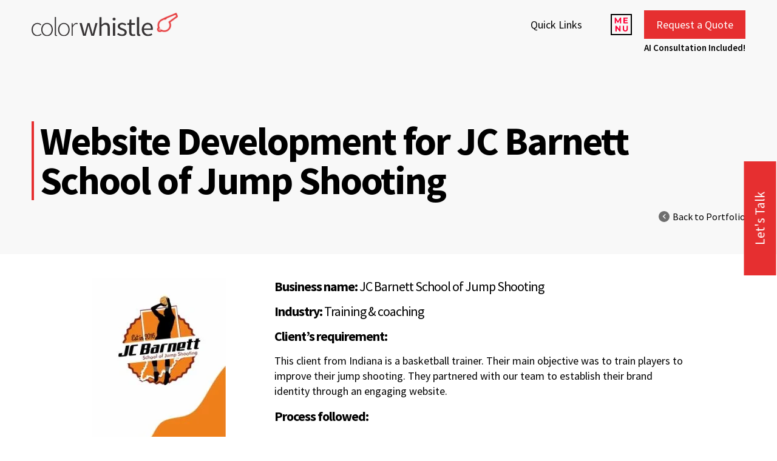

--- FILE ---
content_type: text/html; charset=UTF-8
request_url: https://colorwhistle.com/portfolio/jc-barnett-school-of-jump-shooting/
body_size: 22991
content:
<!doctype html>
<html lang="en-US">
<head> 
	<meta charset="UTF-8">
	<meta name="viewport" content="width=device-width, initial-scale=1">
	<link rel="profile" href="https://gmpg.org/xfn/11">
<meta name="google-site-verification" content="w0bm_SE8cG92YCf0FfVd4qMvD7PUhPv8I1GS-kVBWo0" />


<style>
	@font-face{font-family:'Source Sans Pro';src:url('../../../wp-content/themes/colorwhistle/fonts/SourceSansPro-Bold.eot');src:url('../../../wp-content/themes/colorwhistle/fonts/SourceSansPro-Bold.eot') format('embedded-opentype'),
url('../../../wp-content/themes/colorwhistle/fonts/SourceSansPro-Bold.woff2') format('woff2'),
url('../../../wp-content/themes/colorwhistle/fonts/SourceSansPro-Bold.woff') format('woff'),
url('../../../wp-content/themes/colorwhistle/fonts/SourceSansPro-Bold.ttf') format('truetype'),
url('../../../wp-content/themes/colorwhistle/fonts/SourceSansPro-Bold.otf') format('opentype'),
url('../../../wp-content/themes/colorwhistle/fonts/SourceSansPro-Bold.svg') format('svg');font-weight:700;font-style:normal;font-display:swap;}

	@font-face{font-family:'Source Sans Pro';src:url('../../../wp-content/themes/colorwhistle/fonts/SourceSansPro-SemiBold.eot');src:url('../../../wp-content/themes/colorwhistle/fonts/SourceSansPro-SemiBold.eot') format('embedded-opentype'),
url('../../../wp-content/themes/colorwhistle/fonts/SourceSansPro-SemiBold.woff2') format('woff2'),
url('../../../wp-content/themes/colorwhistle/fonts/SourceSansPro-SemiBold.woff') format('woff'),
url('../../../wp-content/themes/colorwhistle/fonts/SourceSansPro-SemiBold.ttf') format('truetype'),
url('../../../wp-content/themes/colorwhistle/fonts/SourceSansPro-SemiBold.otf') format('opentype'),
url('../../../wp-content/themes/colorwhistle/fonts/SourceSansPro-SemiBold.svg') format('svg');font-weight:600;font-style:normal;font-display:swap;}

	@font-face{font-family:'Source Sans Pro';src:url('../../../wp-content/themes/colorwhistle/fonts/SourceSansPro-Regular.eot');src:url('../../../wp-content/themes/colorwhistle/fonts/SourceSansPro-Regular.eot') format('embedded-opentype'),
url('../../../wp-content/themes/colorwhistle/fonts/SourceSansPro-Regular.woff2') format('woff2'),
url('../../../wp-content/themes/colorwhistle/fonts/SourceSansPro-Regular.woff') format('woff'),
url('../../../wp-content/themes/colorwhistle/fonts/SourceSansPro-Regular.ttf') format('truetype'),
url('../../../wp-content/themes/colorwhistle/fonts/SourceSansPro-Regular.otf') format('opentype'),
url('../../../wp-content/themes/colorwhistle/fonts/SourceSansPro-Regular.svg') format('svg');font-weight:400;font-style:normal;font-display:swap;}

	
	@font-face{font-family:'Source Sans Pro';src:url('../../../wp-content/themes/colorwhistle/fonts/SourceSansPro-Italic.eot');src:url('../../../wp-content/themes/colorwhistle/fonts/SourceSansPro-Italic.eot') format('embedded-opentype'),
url('../../../wp-content/themes/colorwhistle/fonts/SourceSansPro-Italic.woff2') format('woff2'),
url('../../../wp-content/themes/colorwhistle/fonts/SourceSansPro-Italic.woff') format('woff'),
url('../../../wp-content/themes/colorwhistle/fonts/SourceSansPro-Italic.ttf') format('truetype'),
url('../../../wp-content/themes/colorwhistle/fonts/SourceSansPro-Italic.otf') format('opentype'),
url('../../../wp-content/themes/colorwhistle/fonts/SourceSansPro-Italic.svg') format('svg');font-weight:400;font-style:italic;font-display:swap;}
</style>	
	<meta name='robots' content='noindex, follow' />
	<style>img:is([sizes="auto" i], [sizes^="auto," i]) { contain-intrinsic-size: 3000px 1500px }</style>
	
	<!-- This site is optimized with the Yoast SEO plugin v25.8 - https://yoast.com/wordpress/plugins/seo/ -->
	<title>Website Development for JC Barnett School of Jump Shooting - ColorWhistle</title>
	<meta name="description" content="JC Barnett School of Jump Shooting is a Training &amp; coaching Industry. Their main objective was to train players to improve their jump shooting. They partnered with ColorWhistle to establish their brand identity through an engaging website." />
	<meta property="og:locale" content="en_US" />
	<meta property="og:type" content="article" />
	<meta property="og:title" content="Website Development for JC Barnett School of Jump Shooting - ColorWhistle" />
	<meta property="og:description" content="JC Barnett School of Jump Shooting is a Training &amp; coaching Industry. Their main objective was to train players to improve their jump shooting. They partnered with ColorWhistle to establish their brand identity through an engaging website." />
	<meta property="og:url" content="https://colorwhistle.com/portfolio/jc-barnett-school-of-jump-shooting/" />
	<meta property="og:site_name" content="ColorWhistle" />
	<meta property="article:modified_time" content="2025-03-25T13:25:23+00:00" />
	<meta property="og:image" content="https://colorwhistle.com/wp-content/uploads/2022/01/JC-Barnett-School-of-Jump-Shooting-logo-design-portfolio.jpg" />
	<meta property="og:image:width" content="220" />
	<meta property="og:image:height" content="300" />
	<meta property="og:image:type" content="image/jpeg" />
	<meta name="twitter:card" content="summary_large_image" />
	<script type="application/ld+json" class="yoast-schema-graph">{"@context":"https://schema.org","@graph":[{"@type":"WebPage","@id":"https://colorwhistle.com/portfolio/jc-barnett-school-of-jump-shooting/","url":"https://colorwhistle.com/portfolio/jc-barnett-school-of-jump-shooting/","name":"Website Development for JC Barnett School of Jump Shooting - ColorWhistle","isPartOf":{"@id":"https://colorwhistle.com/#website"},"primaryImageOfPage":{"@id":"https://colorwhistle.com/portfolio/jc-barnett-school-of-jump-shooting/#primaryimage"},"image":{"@id":"https://colorwhistle.com/portfolio/jc-barnett-school-of-jump-shooting/#primaryimage"},"thumbnailUrl":"https://colorwhistle.com/wp-content/uploads/2022/01/JC-Barnett-School-of-Jump-Shooting-logo-design-portfolio.jpg","datePublished":"2022-01-20T09:10:35+00:00","dateModified":"2025-03-25T13:25:23+00:00","description":"JC Barnett School of Jump Shooting is a Training & coaching Industry. Their main objective was to train players to improve their jump shooting. They partnered with ColorWhistle to establish their brand identity through an engaging website.","breadcrumb":{"@id":"https://colorwhistle.com/portfolio/jc-barnett-school-of-jump-shooting/#breadcrumb"},"inLanguage":"en-US","potentialAction":[{"@type":"ReadAction","target":["https://colorwhistle.com/portfolio/jc-barnett-school-of-jump-shooting/"]}]},{"@type":"ImageObject","inLanguage":"en-US","@id":"https://colorwhistle.com/portfolio/jc-barnett-school-of-jump-shooting/#primaryimage","url":"https://colorwhistle.com/wp-content/uploads/2022/01/JC-Barnett-School-of-Jump-Shooting-logo-design-portfolio.jpg","contentUrl":"https://colorwhistle.com/wp-content/uploads/2022/01/JC-Barnett-School-of-Jump-Shooting-logo-design-portfolio.jpg","width":220,"height":300,"caption":"JC Barnett School of Jump Shooting-logo-design-portfolio"},{"@type":"BreadcrumbList","@id":"https://colorwhistle.com/portfolio/jc-barnett-school-of-jump-shooting/#breadcrumb","itemListElement":[{"@type":"ListItem","position":1,"name":"Home","item":"https://colorwhistle.com/"},{"@type":"ListItem","position":2,"name":"Portfolio","item":"https://colorwhistle.com/portfolio/"},{"@type":"ListItem","position":3,"name":"Website Development for JC Barnett School of Jump Shooting"}]},{"@type":"WebSite","@id":"https://colorwhistle.com/#website","url":"https://colorwhistle.com/","name":"ColorWhistle","description":"Web Design Agency India","publisher":{"@id":"https://colorwhistle.com/#organization"},"potentialAction":[{"@type":"SearchAction","target":{"@type":"EntryPoint","urlTemplate":"https://colorwhistle.com/?s={search_term_string}"},"query-input":{"@type":"PropertyValueSpecification","valueRequired":true,"valueName":"search_term_string"}}],"inLanguage":"en-US"},{"@type":"Organization","@id":"https://colorwhistle.com/#organization","name":"ColorWhistle","url":"https://colorwhistle.com/","logo":{"@type":"ImageObject","inLanguage":"en-US","@id":"https://colorwhistle.com/#/schema/logo/image/","url":"https://colorwhistle.com/wp-content/uploads/2022/06/colorwhistle-logo.svg","contentUrl":"https://colorwhistle.com/wp-content/uploads/2022/06/colorwhistle-logo.svg","caption":"ColorWhistle"},"image":{"@id":"https://colorwhistle.com/#/schema/logo/image/"}}]}</script>
	<!-- / Yoast SEO plugin. -->


<link rel='dns-prefetch' href='//static.addtoany.com' />
<link rel='dns-prefetch' href='//cdnjs.cloudflare.com' />
<link rel='dns-prefetch' href='//maxcdn.bootstrapcdn.com' />
<link rel='stylesheet' id='wp-block-library-css' href='https://colorwhistle.com/wp-includes/css/dist/block-library/style.min.css?ver=6.8.3' media='all' />
<style id='tiptip-hyperlink-group-block-style-inline-css'>
.wp-block-tiptip-hyperlink-group-block,.wp-block-tiptip-hyperlink-group-block a p{background-color:var(--color-bkg,none);color:var(--color-text,none);cursor:pointer;display:block}.wp-block-tiptip-hyperlink-group-block a p:hover,.wp-block-tiptip-hyperlink-group-block:hover{background-color:var(--color-bkg-hover,none)}

</style>
<style id='presto-player-popup-trigger-style-inline-css'>
:where(.wp-block-presto-player-popup-trigger) {
  /* reduce specificity */
  display: grid;
  gap: 1rem;
  cursor: pointer;
}

/* Play icon overlay for popup image trigger variation */
:where(.presto-popup-image-trigger) {
  position: relative;
  cursor: pointer;
}

:where(.presto-popup-image-trigger)::before {
  content: "";
  position: absolute;
  top: 50%;
  left: 50%;
  transform: translate(-50%, -50%);
  width: 48px;
  height: 48px;
  background-image: url("/wp-content/plugins/presto-player/src/admin/blocks/blocks/popup-trigger/../../../../../img/play-button.svg");
  background-size: contain;
  background-repeat: no-repeat;
  background-position: center;
  z-index: 10;
  pointer-events: none;
}

:where(.presto-popup-image-trigger img) {
  display: block;
  width: 100%;
  height: auto;
  filter: brightness(0.5);
}
</style>
<style id='presto-player-popup-media-style-inline-css'>
.wp-block-presto-player-popup.is-selected .wp-block-presto-player-popup-media {
  display: initial;
}

.wp-block-presto-player-popup.has-child-selected .wp-block-presto-player-popup-media {
  display: initial;
}

.presto-popup__overlay {
  position: fixed;
  top: 0;
  left: 0;
  z-index: 100000;
  overflow: hidden;
  width: 100%;
  height: 100vh;
  box-sizing: border-box;
  padding: 0 5%;
  visibility: hidden;
  opacity: 0;
  display: flex;
  align-items: center;
  justify-content: center;
  transition:
    opacity 0.2s ease,
    visibility 0.2s ease;

  --presto-popup-media-width: 1280px;
  --presto-popup-background-color: rgba(0, 0, 0, 0.917);
}

.presto-popup--active {
  visibility: visible;
  opacity: 1;
}

.presto-popup--active .presto-popup__content {
  transform: scale(1);
}

.presto-popup__content {
  position: relative;
  z-index: 9999999999;
  width: 100%;
  max-width: var(--presto-popup-media-width);
  transform: scale(0.9);
  transition: transform 0.2s ease;
}

.presto-popup__close-button {
  position: absolute;
  top: calc(env(safe-area-inset-top) + 16px);
  right: calc(env(safe-area-inset-right) + 16px);
  padding: 0;
  cursor: pointer;
  z-index: 5000000;
  min-width: 24px;
  min-height: 24px;
  width: 24px;
  height: 24px;
  display: flex;
  align-items: center;
  justify-content: center;
  border: none;
  background: none;
  box-shadow: none;
  transition: opacity 0.2s ease;
}

.presto-popup__close-button:hover,
.presto-popup__close-button:focus {
  opacity: 0.8;
  background: none;
  border: none;
}

.presto-popup__close-button:not(:hover):not(:active):not(.has-background) {
  background: none;
  border: none;
}

.presto-popup__close-button svg {
  width: 24px;
  height: 24px;
  fill: white;
}

.presto-popup__scrim {
  width: 100%;
  height: 100%;
  position: absolute;
  z-index: 2000000;
  background-color: var(--presto-popup-background-color, rgb(255, 255, 255));
}

.presto-popup__speak {
  position: absolute;
  width: 1px;
  height: 1px;
  padding: 0;
  margin: -1px;
  overflow: hidden;
  clip: rect(0, 0, 0, 0);
  white-space: nowrap;
  border: 0;
}
</style>
<style id='global-styles-inline-css'>
:root{--wp--preset--aspect-ratio--square: 1;--wp--preset--aspect-ratio--4-3: 4/3;--wp--preset--aspect-ratio--3-4: 3/4;--wp--preset--aspect-ratio--3-2: 3/2;--wp--preset--aspect-ratio--2-3: 2/3;--wp--preset--aspect-ratio--16-9: 16/9;--wp--preset--aspect-ratio--9-16: 9/16;--wp--preset--color--black: #000000;--wp--preset--color--cyan-bluish-gray: #abb8c3;--wp--preset--color--white: #ffffff;--wp--preset--color--pale-pink: #f78da7;--wp--preset--color--vivid-red: #cf2e2e;--wp--preset--color--luminous-vivid-orange: #ff6900;--wp--preset--color--luminous-vivid-amber: #fcb900;--wp--preset--color--light-green-cyan: #7bdcb5;--wp--preset--color--vivid-green-cyan: #00d084;--wp--preset--color--pale-cyan-blue: #8ed1fc;--wp--preset--color--vivid-cyan-blue: #0693e3;--wp--preset--color--vivid-purple: #9b51e0;--wp--preset--gradient--vivid-cyan-blue-to-vivid-purple: linear-gradient(135deg,rgba(6,147,227,1) 0%,rgb(155,81,224) 100%);--wp--preset--gradient--light-green-cyan-to-vivid-green-cyan: linear-gradient(135deg,rgb(122,220,180) 0%,rgb(0,208,130) 100%);--wp--preset--gradient--luminous-vivid-amber-to-luminous-vivid-orange: linear-gradient(135deg,rgba(252,185,0,1) 0%,rgba(255,105,0,1) 100%);--wp--preset--gradient--luminous-vivid-orange-to-vivid-red: linear-gradient(135deg,rgba(255,105,0,1) 0%,rgb(207,46,46) 100%);--wp--preset--gradient--very-light-gray-to-cyan-bluish-gray: linear-gradient(135deg,rgb(238,238,238) 0%,rgb(169,184,195) 100%);--wp--preset--gradient--cool-to-warm-spectrum: linear-gradient(135deg,rgb(74,234,220) 0%,rgb(151,120,209) 20%,rgb(207,42,186) 40%,rgb(238,44,130) 60%,rgb(251,105,98) 80%,rgb(254,248,76) 100%);--wp--preset--gradient--blush-light-purple: linear-gradient(135deg,rgb(255,206,236) 0%,rgb(152,150,240) 100%);--wp--preset--gradient--blush-bordeaux: linear-gradient(135deg,rgb(254,205,165) 0%,rgb(254,45,45) 50%,rgb(107,0,62) 100%);--wp--preset--gradient--luminous-dusk: linear-gradient(135deg,rgb(255,203,112) 0%,rgb(199,81,192) 50%,rgb(65,88,208) 100%);--wp--preset--gradient--pale-ocean: linear-gradient(135deg,rgb(255,245,203) 0%,rgb(182,227,212) 50%,rgb(51,167,181) 100%);--wp--preset--gradient--electric-grass: linear-gradient(135deg,rgb(202,248,128) 0%,rgb(113,206,126) 100%);--wp--preset--gradient--midnight: linear-gradient(135deg,rgb(2,3,129) 0%,rgb(40,116,252) 100%);--wp--preset--font-size--small: 13px;--wp--preset--font-size--medium: 20px;--wp--preset--font-size--large: 36px;--wp--preset--font-size--x-large: 42px;--wp--preset--spacing--20: 0.44rem;--wp--preset--spacing--30: 0.67rem;--wp--preset--spacing--40: 1rem;--wp--preset--spacing--50: 1.5rem;--wp--preset--spacing--60: 2.25rem;--wp--preset--spacing--70: 3.38rem;--wp--preset--spacing--80: 5.06rem;--wp--preset--shadow--natural: 6px 6px 9px rgba(0, 0, 0, 0.2);--wp--preset--shadow--deep: 12px 12px 50px rgba(0, 0, 0, 0.4);--wp--preset--shadow--sharp: 6px 6px 0px rgba(0, 0, 0, 0.2);--wp--preset--shadow--outlined: 6px 6px 0px -3px rgba(255, 255, 255, 1), 6px 6px rgba(0, 0, 0, 1);--wp--preset--shadow--crisp: 6px 6px 0px rgba(0, 0, 0, 1);}:root :where(.is-layout-flow) > :first-child{margin-block-start: 0;}:root :where(.is-layout-flow) > :last-child{margin-block-end: 0;}:root :where(.is-layout-flow) > *{margin-block-start: 24px;margin-block-end: 0;}:root :where(.is-layout-constrained) > :first-child{margin-block-start: 0;}:root :where(.is-layout-constrained) > :last-child{margin-block-end: 0;}:root :where(.is-layout-constrained) > *{margin-block-start: 24px;margin-block-end: 0;}:root :where(.is-layout-flex){gap: 24px;}:root :where(.is-layout-grid){gap: 24px;}body .is-layout-flex{display: flex;}.is-layout-flex{flex-wrap: wrap;align-items: center;}.is-layout-flex > :is(*, div){margin: 0;}body .is-layout-grid{display: grid;}.is-layout-grid > :is(*, div){margin: 0;}.has-black-color{color: var(--wp--preset--color--black) !important;}.has-cyan-bluish-gray-color{color: var(--wp--preset--color--cyan-bluish-gray) !important;}.has-white-color{color: var(--wp--preset--color--white) !important;}.has-pale-pink-color{color: var(--wp--preset--color--pale-pink) !important;}.has-vivid-red-color{color: var(--wp--preset--color--vivid-red) !important;}.has-luminous-vivid-orange-color{color: var(--wp--preset--color--luminous-vivid-orange) !important;}.has-luminous-vivid-amber-color{color: var(--wp--preset--color--luminous-vivid-amber) !important;}.has-light-green-cyan-color{color: var(--wp--preset--color--light-green-cyan) !important;}.has-vivid-green-cyan-color{color: var(--wp--preset--color--vivid-green-cyan) !important;}.has-pale-cyan-blue-color{color: var(--wp--preset--color--pale-cyan-blue) !important;}.has-vivid-cyan-blue-color{color: var(--wp--preset--color--vivid-cyan-blue) !important;}.has-vivid-purple-color{color: var(--wp--preset--color--vivid-purple) !important;}.has-black-background-color{background-color: var(--wp--preset--color--black) !important;}.has-cyan-bluish-gray-background-color{background-color: var(--wp--preset--color--cyan-bluish-gray) !important;}.has-white-background-color{background-color: var(--wp--preset--color--white) !important;}.has-pale-pink-background-color{background-color: var(--wp--preset--color--pale-pink) !important;}.has-vivid-red-background-color{background-color: var(--wp--preset--color--vivid-red) !important;}.has-luminous-vivid-orange-background-color{background-color: var(--wp--preset--color--luminous-vivid-orange) !important;}.has-luminous-vivid-amber-background-color{background-color: var(--wp--preset--color--luminous-vivid-amber) !important;}.has-light-green-cyan-background-color{background-color: var(--wp--preset--color--light-green-cyan) !important;}.has-vivid-green-cyan-background-color{background-color: var(--wp--preset--color--vivid-green-cyan) !important;}.has-pale-cyan-blue-background-color{background-color: var(--wp--preset--color--pale-cyan-blue) !important;}.has-vivid-cyan-blue-background-color{background-color: var(--wp--preset--color--vivid-cyan-blue) !important;}.has-vivid-purple-background-color{background-color: var(--wp--preset--color--vivid-purple) !important;}.has-black-border-color{border-color: var(--wp--preset--color--black) !important;}.has-cyan-bluish-gray-border-color{border-color: var(--wp--preset--color--cyan-bluish-gray) !important;}.has-white-border-color{border-color: var(--wp--preset--color--white) !important;}.has-pale-pink-border-color{border-color: var(--wp--preset--color--pale-pink) !important;}.has-vivid-red-border-color{border-color: var(--wp--preset--color--vivid-red) !important;}.has-luminous-vivid-orange-border-color{border-color: var(--wp--preset--color--luminous-vivid-orange) !important;}.has-luminous-vivid-amber-border-color{border-color: var(--wp--preset--color--luminous-vivid-amber) !important;}.has-light-green-cyan-border-color{border-color: var(--wp--preset--color--light-green-cyan) !important;}.has-vivid-green-cyan-border-color{border-color: var(--wp--preset--color--vivid-green-cyan) !important;}.has-pale-cyan-blue-border-color{border-color: var(--wp--preset--color--pale-cyan-blue) !important;}.has-vivid-cyan-blue-border-color{border-color: var(--wp--preset--color--vivid-cyan-blue) !important;}.has-vivid-purple-border-color{border-color: var(--wp--preset--color--vivid-purple) !important;}.has-vivid-cyan-blue-to-vivid-purple-gradient-background{background: var(--wp--preset--gradient--vivid-cyan-blue-to-vivid-purple) !important;}.has-light-green-cyan-to-vivid-green-cyan-gradient-background{background: var(--wp--preset--gradient--light-green-cyan-to-vivid-green-cyan) !important;}.has-luminous-vivid-amber-to-luminous-vivid-orange-gradient-background{background: var(--wp--preset--gradient--luminous-vivid-amber-to-luminous-vivid-orange) !important;}.has-luminous-vivid-orange-to-vivid-red-gradient-background{background: var(--wp--preset--gradient--luminous-vivid-orange-to-vivid-red) !important;}.has-very-light-gray-to-cyan-bluish-gray-gradient-background{background: var(--wp--preset--gradient--very-light-gray-to-cyan-bluish-gray) !important;}.has-cool-to-warm-spectrum-gradient-background{background: var(--wp--preset--gradient--cool-to-warm-spectrum) !important;}.has-blush-light-purple-gradient-background{background: var(--wp--preset--gradient--blush-light-purple) !important;}.has-blush-bordeaux-gradient-background{background: var(--wp--preset--gradient--blush-bordeaux) !important;}.has-luminous-dusk-gradient-background{background: var(--wp--preset--gradient--luminous-dusk) !important;}.has-pale-ocean-gradient-background{background: var(--wp--preset--gradient--pale-ocean) !important;}.has-electric-grass-gradient-background{background: var(--wp--preset--gradient--electric-grass) !important;}.has-midnight-gradient-background{background: var(--wp--preset--gradient--midnight) !important;}.has-small-font-size{font-size: var(--wp--preset--font-size--small) !important;}.has-medium-font-size{font-size: var(--wp--preset--font-size--medium) !important;}.has-large-font-size{font-size: var(--wp--preset--font-size--large) !important;}.has-x-large-font-size{font-size: var(--wp--preset--font-size--x-large) !important;}
:root :where(.wp-block-pullquote){font-size: 1.5em;line-height: 1.6;}
</style>
<link rel='stylesheet' id='contact-form-7-css' href='https://colorwhistle.com/wp-content/cache/asset-cleanup/one/css/item/contact-form-7__includes__css__styles-css-v1d69c0b5b03ace9804daf4ba4e10515e0122fd8d.css' media='all' />
<link rel='stylesheet' id='wpa-css-css' href='https://colorwhistle.com/wp-content/cache/asset-cleanup/one/css/item/honeypot__includes__css__wpa-css-vf627181d74aee475d64b0f556f29255f496cbfaf.css' media='all' />
<link rel='stylesheet' id='fastaill-frontend-style-css' href='https://colorwhistle.com/wp-content/cache/asset-cleanup/one/css/item/fast-ai-llm-summarizer__assets__style-fastaill-css-ve8bc8e35f4c0f046c11057ceaf68a40f965cb8fd.css' media='all' />
<link rel='stylesheet' id='colorwhistle-style-css' href='https://colorwhistle.com/wp-content/cache/asset-cleanup/one/css/item/colorwhistle__style-css-vf1e70e6f9676982e4e4e2ab861d7553543737b53.css' media='all' />
<link rel='stylesheet' id='colorwhistle-style-bts-css' href='https://colorwhistle.com/wp-content/themes/colorwhistle/css/bootstrap.min.css?ver=6.8.3' media='all' />
<link rel='stylesheet' id='colorwhistle-dev-style-css' href='https://colorwhistle.com/wp-content/cache/asset-cleanup/one/css/item/colorwhistle__colorwhistle-style-css-v4604f39e508b5cc3a788764bfee438871caa95e8.css' media='all' />
<link rel='stylesheet' id='colorwhistle-mobile-style-css' href='https://colorwhistle.com/wp-content/cache/asset-cleanup/one/css/item/colorwhistle__css__mobile_menu-css-va0a388967b7eb855d8c76b56e18efef18b6bb101.css' media='all' />
<link rel='stylesheet' id='tablepress-default-css' href='https://colorwhistle.com/wp-content/plugins/tablepress/css/build/default.css?ver=3.2.5' media='all' />
<link rel='stylesheet' id='addtoany-css' href='https://colorwhistle.com/wp-content/plugins/add-to-any/addtoany.min.css?ver=1.16' media='all' />









<link rel="https://api.w.org/" href="https://colorwhistle.com/wp-json/" /><link rel="alternate" title="JSON" type="application/json" href="https://colorwhistle.com/wp-json/wp/v2/portfolio/60759" /><link rel='shortlink' href='https://colorwhistle.com/?p=60759' />
<link rel="alternate" title="oEmbed (JSON)" type="application/json+oembed" href="https://colorwhistle.com/wp-json/oembed/1.0/embed?url=https%3A%2F%2Fcolorwhistle.com%2Fportfolio%2Fjc-barnett-school-of-jump-shooting%2F" />
<link rel="alternate" title="oEmbed (XML)" type="text/xml+oembed" href="https://colorwhistle.com/wp-json/oembed/1.0/embed?url=https%3A%2F%2Fcolorwhistle.com%2Fportfolio%2Fjc-barnett-school-of-jump-shooting%2F&#038;format=xml" />
<link rel="llms-sitemap" href="https://colorwhistle.com/llms.txt" />
		
				<style>
			.no-js img.lazyload {
				display: none;
			}

			figure.wp-block-image img.lazyloading {
				min-width: 150px;
			}

			.lazyload,
			.lazyloading {
				--smush-placeholder-width: 100px;
				--smush-placeholder-aspect-ratio: 1/1;
				width: var(--smush-placeholder-width) !important;
				aspect-ratio: var(--smush-placeholder-aspect-ratio) !important;
			}

						.lazyload, .lazyloading {
				opacity: 0;
			}

			.lazyloaded {
				opacity: 1;
				transition: opacity 200ms;
				transition-delay: 0ms;
			}

					</style>
		 
		<style type="text/css">
					.site-title,
			.site-description {
				position: absolute;
				clip: rect(1px, 1px, 1px, 1px);
			}
				</style>
		<link rel="icon" href="https://colorwhistle.com/wp-content/uploads/2024/05/favicon-cw.png" sizes="32x32" />
<link rel="icon" href="https://colorwhistle.com/wp-content/uploads/2024/05/favicon-cw.png" sizes="192x192" />
<link rel="apple-touch-icon" href="https://colorwhistle.com/wp-content/uploads/2024/05/favicon-cw.png" />
<meta name="msapplication-TileImage" content="https://colorwhistle.com/wp-content/uploads/2024/05/favicon-cw.png" />
	
	
	
<!-- Google tag (gtag.js) -->
<script async src="https://www.googletagmanager.com/gtag/js?id=G-9X9TKBM9B1"></script>
<script>
  window.dataLayer = window.dataLayer || [];
  function gtag(){dataLayer.push(arguments);}
  gtag('js', new Date());

  gtag('config', 'G-9X9TKBM9B1');
</script>			
<script type="text/javascript" src="https://cdn.salesgear.io/js/script.js"></script> <script type="text/javascript">if (window && window.sg) {var sg = window.sg; sg.init("SG-1684919907084-68576");} </script>	
	
<!-- Google Tag Manager -->
<script>(function(w,d,s,l,i){w[l]=w[l]||[];w[l].push({'gtm.start':
new Date().getTime(),event:'gtm.js'});var f=d.getElementsByTagName(s)[0],
j=d.createElement(s),dl=l!='dataLayer'?'&l='+l:'';j.async=true;j.src=
'https://www.googletagmanager.com/gtm.js?id='+i+dl;f.parentNode.insertBefore(j,f);
})(window,document,'script','dataLayer','GTM-TV43Z3TM');</script>
<!-- End Google Tag Manager -->	


	
	
</head>

<body class="wp-singular portfolio-template-default single single-portfolio postid-60759 wp-custom-logo wp-theme-colorwhistle">
<script data-wpacu-to-be-preloaded-basic='1' id='wpacu-combined-js-body-group-1' src='https://colorwhistle.com/wp-content/cache/asset-cleanup/one/js/body-12613d092f994a1d5c75d6f766f20c3ee4c2eb1c.js'></script><script id="addtoany-core-js-before">
window.a2a_config=window.a2a_config||{};a2a_config.callbacks=[];a2a_config.overlays=[];a2a_config.templates={};
</script>
<script defer src="https://static.addtoany.com/menu/page.js" id="addtoany-core-js"></script>
<script defer src="https://colorwhistle.com/wp-content/plugins/add-to-any/addtoany.min.js?ver=1.1" id="addtoany-jquery-js"></script>
<script src="https://cdnjs.cloudflare.com/ajax/libs/jquery/3.4.1/jquery.min.js?ver=6.8.3" id="colorwhistle-jquery-script-js"></script>
<script src="https://maxcdn.bootstrapcdn.com/bootstrap/4.0.0/js/bootstrap.min.js?ver=6.8.3" id="colorwhistle-bs-script-js"></script>
<script>
			document.documentElement.className = document.documentElement.className.replace('no-js', 'js');
		</script>
<script>
    var theme_directory = "https://colorwhistle.com/wp-content/themes/colorwhistle";
	var uploads_directory = "https://colorwhistle.com/wp-content/uploads";
	var site_url = "https://colorwhistle.com";
</script>
<script type="text/javascript">
    (function(c,l,a,r,i,t,y){
        c[a]=c[a]||function(){(c[a].q=c[a].q||[]).push(arguments)};
        t=l.createElement(r);t.async=1;t.src="https://www.clarity.ms/tag/"+i;
        y=l.getElementsByTagName(r)[0];y.parentNode.insertBefore(t,y);
    })(window, document, "clarity", "script", "3wf75x6jb3");
</script>
<script src="https://analytics.ahrefs.com/analytics.js" data-key="6jxu4dfX4cSFo9WT05GKbw" async></script>
<script> (function(ss,ex){ window.ldfdr=window.ldfdr||function(){(ldfdr._q=ldfdr._q||[]).push([].slice.call(arguments));}; (function(d,s){ fs=d.getElementsByTagName(s)[0]; function ce(src){ var cs=d.createElement(s); cs.src=src; cs.async=1; fs.parentNode.insertBefore(cs,fs); }; ce('https://sc.lfeeder.com/lftracker_v1_'+ss+(ex?'_'+ex:'')+'.js'); })(document,'script'); })('3P1w24dN6k98mY5n'); </script>
<div id="page" class="site">
	<a class="skip-link screen-reader-text" href="#content">Skip to content</a>
	<header id="masthead" class="site-header  show_header ">
		<div class="container">
			<div class="row align-items-center">
				<div class="col-md-12">
					<div class="ct-menu-section">
						<div id="cw-logo" class="header-left">
							<a href="https://colorwhistle.com/" class="custom-logo-link" rel="home"><img width="316" height="51" src="https://colorwhistle.com/wp-content/uploads/2022/06/colorwhistle-logo.svg" class="custom-logo" alt="ColorWhistle – Best Web Development Agency India" decoding="async" /></a>								<p class="site-title"><a href="https://colorwhistle.com/" rel="home">ColorWhistle</a></p>
																<p class="site-description">Web Design Agency India</p>
																					<a class="hiring_cw" href="https://colorwhistle.com/services/white-label/">
	  		<figure class="swing">
<img src="https://colorwhistle.com/wp-content/uploads/2024/01/white-label-20percent.png" alt="White label agency services" title="White label agency services" width="87" height="72" loading="lazy">
	  		</figure>
	  	</a>
						</div><!-- .site-branding -->

						<div id="cw-menu" class="header-right">
						<div class="quicklinks_wrap">
						<nav id="site-navigation" class="main-navigation">
						<div class="menu-header-quick-links-container"><ul id="menu-header-quick-links" class="menu"><li id="menu-item-59710" class="desktop-only menu-item menu-item-type-custom menu-item-object-custom menu-item-has-children menu-item-59710"><a href="#">Quick Links</a>
<ul class="sub-menu">
	<li id="menu-item-62544" class="desktop-only menu-item menu-item-type-post_type menu-item-object-page current_page_parent menu-item-62544"><a href="https://colorwhistle.com/blog/">Blog</a></li>
	<li id="menu-item-62545" class="desktop-only menu-item menu-item-type-post_type menu-item-object-page menu-item-62545"><a href="https://colorwhistle.com/services/">Web Design</a></li>
	<li id="menu-item-62547" class="desktop-only menu-item menu-item-type-custom menu-item-object-custom menu-item-62547"><a href="https://colorwhistle.com/case-study/">Case Studies</a></li>
	<li id="menu-item-62546" class="desktop-only menu-item menu-item-type-custom menu-item-object-custom menu-item-62546"><a href="https://colorwhistle.com/services/?active=web-development">Web Development</a></li>
	<li id="menu-item-62548" class="desktop-only menu-item menu-item-type-post_type menu-item-object-page menu-item-62548"><a href="https://colorwhistle.com/portfolio/">Portfolio</a></li>
	<li id="menu-item-62549" class="desktop-only menu-item menu-item-type-custom menu-item-object-custom menu-item-62549"><a href="https://colorwhistle.com/services/?active=web-app-development">Web App Development</a></li>
	<li id="menu-item-62550" class="desktop-only menu-item menu-item-type-post_type menu-item-object-page menu-item-62550"><a href="https://colorwhistle.com/testimonials/">Testimonials</a></li>
	<li id="menu-item-62551" class="desktop-only menu-item menu-item-type-custom menu-item-object-custom menu-item-62551"><a href="https://colorwhistle.com/services/?active=industry-tech-solutions">Niche Solutions</a></li>
	<li id="menu-item-78535" class="desktop-only menu-item menu-item-type-custom menu-item-object-custom menu-item-78535"><a href="https://colorwhistle.com/about/?active=engagement-models">Engagement Models</a></li>
	<li id="menu-item-62553" class="desktop-only menu-item menu-item-type-custom menu-item-object-custom menu-item-62553"><a href="https://colorwhistle.com/services/?active=digital-marketing">Digital Marketing</a></li>
	<li id="menu-item-62552" class="desktop-only menu-item menu-item-type-post_type menu-item-object-page menu-item-62552"><a href="https://colorwhistle.com/contact-us/">Contact Us</a></li>
	<li id="menu-item-78536" class="desktop-only menu-item menu-item-type-post_type menu-item-object-page menu-item-78536"><a href="https://colorwhistle.com/services/">All Services</a></li>
</ul>
</li>
<li id="menu-item-60887" class="mobile-only menu-item menu-item-type-post_type menu-item-object-page menu-item-home menu-item-60887"><a href="https://colorwhistle.com/">Home</a></li>
<li id="menu-item-60888" class="mobile-only menu-item menu-item-type-post_type menu-item-object-page menu-item-60888"><a href="https://colorwhistle.com/services/">Agency Services</a></li>
<li id="menu-item-60889" class="mobile-only menu-item menu-item-type-post_type menu-item-object-page menu-item-60889"><a href="https://colorwhistle.com/services/wordpress-development-services/">Website Development</a></li>
<li id="menu-item-60890" class="mobile-only menu-item menu-item-type-post_type menu-item-object-page menu-item-60890"><a href="https://colorwhistle.com/services/hire-wordpress-developer/">Hire a WordPress Developer in India </a></li>
<li id="menu-item-61511" class="mobile-only menu-item menu-item-type-post_type menu-item-object-page current_page_parent menu-item-61511"><a href="https://colorwhistle.com/blog/">Blog</a></li>
<li id="menu-item-60891" class="mobile-only menu-item menu-item-type-post_type menu-item-object-page menu-item-60891"><a href="https://colorwhistle.com/portfolio/">Portfolio</a></li>
<li id="menu-item-60892" class="mobile-only menu-item menu-item-type-post_type menu-item-object-page menu-item-60892"><a href="https://colorwhistle.com/testimonials/">Testimonials</a></li>
<li id="menu-item-60893" class="mobile-only menu-item menu-item-type-custom menu-item-object-custom menu-item-60893"><a href="https://colorwhistle.com/case-study/">Case Studies</a></li>
<li id="menu-item-60894" class="mobile-only menu-item menu-item-type-custom menu-item-object-custom menu-item-60894"><a href="https://colorwhistle.com/ebooks/">eBooks</a></li>
<li id="menu-item-62234" class="mobile-only menu-item menu-item-type-custom menu-item-object-custom menu-item-62234"><a href="https://colorwhistle.com/careers/">Careers</a></li>
<li id="menu-item-60895" class="mobile-only underline-mobile-menu menu-item menu-item-type-post_type menu-item-object-page menu-item-60895"><a href="https://colorwhistle.com/request-a-quote/">Request A Quote</a></li>
</ul></div>							</nav><!-- #site-navigation -->
							</div>	
						<div class="nav_trigger_wrap">	
						<a class="nav_trigger" href="#" data-toggle="modal" data-target="#MainNav"><img alt="Menu Trigger" src="https://colorwhistle.com/wp-content/uploads/2022/07/menu-colorwhistle.svg" width="35" height="35" Title="Menu Trigger" loading="lazy"></a>
						</div>
						<div class="rfq_wrap">
						<a href="https://colorwhistle.com/request-a-quote/" class="button-link hvr-bounce-to-right button-Red">
<span class="button_main_text">Request a Quote</span>
</a>
						</div>
</div>	
					</div>
				</div>
					<div class="ai_rfq_text_wrap">
						<p class="rfq_text_wrap">AI Consultation Included!</p>
					</div>
			</div>
		</div>
	</header><!-- #masthead -->
							<!-- Selected Items Modal -->
<div class="modal fade" id="MainNav" tabindex="-1" role="dialog" aria-labelledby="MainNavLabel" aria-hidden="true">
  <div class="modal-dialog" role="document">
    <div class="modal-content">
      <div class="modal-body">
		  <div class="container">
	  <div class="header_top_wrap">
<div class="header_left_wrap">
<h2 class="normal_heading">Explore our <br>Market-Fit Services</h2>
<p>We ensure to establish websites with the latest trends as we believe that, products whose value satisfies the needs of the market and its potential customers can be efficiently successful.</p>
</div>
<div class="header_right_wrap">
<div class="rfq_wrap expanded_rfq_wrap">
						<a href="https://colorwhistle.com/request-a-quote/" class="button-link hvr-bounce-to-right button-Red">
<span class="button_main_text">Request a Quote</span></a>
						</div>
                        <div class="clutchwidget header_clutchwidget">
										<a href="https://clutch.co/profile/colorwhistle?utm_source=widget&utm_medium=1&utm_campaign=widget&utm_content=logo" target="_blank" aria-label="Colorwhistle Clutch Reviews"  rel="ugc">
													<img src="https://colorwhistle.com/wp-content/uploads/2024/04/Clutch-Review-1.png" alt="Colorwhistle Clutch Reviews" title="Colorwhistle Clutch Reviews" width="148" height="43" data-src="https://colorwhistle.com/wp-content/uploads/2024/04/Clutch-Review-1.png" class=" ls-is-cached lazyloaded" loading="lazy">
								</a>
						
</div>
</div>
<img class="close exp_menu_close hvr-wobble-skew" data-dismiss="modal" aria-label="Close" src="https://colorwhistle.com/wp-content/uploads/2021/09/close.svg" width="25" height="25" alt="ColorWhistle Menu Close" Title="ColorWhistle Menu Close" loading="lazy">
</div>
<div class="header_menu_wrap">
<div class="header_col">
	<h5>Quick Links</h5>
<div class="menu-quick-links-header-container"><ul id="header-menu-1" class="menu"><li id="menu-item-59750" class="menu-item menu-item-type-post_type menu-item-object-page menu-item-59750"><a href="https://colorwhistle.com/about/">About Us –  ColorWhistle</a></li>
<li id="menu-item-59755" class="menu-item menu-item-type-custom menu-item-object-custom menu-item-59755"><a href="https://colorwhistle.com/about/?active=engagement-models">Engagement Models</a></li>
<li id="menu-item-59751" class="menu-item menu-item-type-post_type menu-item-object-page menu-item-59751"><a href="https://colorwhistle.com/testimonials/">Testimonials</a></li>
<li id="menu-item-59752" class="menu-item menu-item-type-custom menu-item-object-custom menu-item-59752"><a href="https://colorwhistle.com/portfolio/">Portfolio</a></li>
<li id="menu-item-59753" class="menu-item menu-item-type-custom menu-item-object-custom menu-item-59753"><a href="https://colorwhistle.com/case-study/">Case Studies</a></li>
<li id="menu-item-59754" class="menu-item menu-item-type-custom menu-item-object-custom menu-item-59754"><a href="https://colorwhistle.com/careers/">Careers</a></li>
<li id="menu-item-61151" class="menu-item menu-item-type-custom menu-item-object-custom menu-item-61151"><a href="https://colorwhistle.com/contact-us/">Contact Us</a></li>
</ul></div></div>
<div class="header_col">
<h5>Services</h5>
<div class="menu-services-header-container"><ul id="header-menu-2" class="menu"><li id="menu-item-60112" class="menu-item menu-item-type-post_type menu-item-object-page menu-item-60112"><a href="https://colorwhistle.com/services/">Agency Services</a></li>
<li id="menu-item-60113" class="menu-item menu-item-type-custom menu-item-object-custom menu-item-60113"><a href="https://colorwhistle.com/services/">Web Design</a></li>
<li id="menu-item-60114" class="menu-item menu-item-type-custom menu-item-object-custom menu-item-60114"><a href="https://colorwhistle.com/services/?active=web-development">Web Development</a></li>
<li id="menu-item-60116" class="menu-item menu-item-type-custom menu-item-object-custom menu-item-60116"><a href="https://colorwhistle.com/services/?active=web-app-development">Web App Development</a></li>
<li id="menu-item-60115" class="menu-item menu-item-type-custom menu-item-object-custom menu-item-60115"><a href="https://colorwhistle.com/services/?active=digital-marketing">Digital Marketing</a></li>
</ul></div></div>
<div class="header_col">
<h5>Solutions</h5>
<div class="menu-solutions-header-container"><ul id="header-menu-3" class="menu"><li id="menu-item-60121" class="menu-item menu-item-type-post_type menu-item-object-page menu-item-60121"><a href="https://colorwhistle.com/services/travel-web-design/">Travel Website Development Services Company</a></li>
<li id="menu-item-60120" class="menu-item menu-item-type-post_type menu-item-object-page menu-item-60120"><a href="https://colorwhistle.com/services/real-estate-website-design/">Real Estate Website Development Services Company</a></li>
<li id="menu-item-60117" class="menu-item menu-item-type-post_type menu-item-object-page menu-item-60117"><a href="https://colorwhistle.com/services/education-website-design/">Education Website Development Services Company</a></li>
<li id="menu-item-60118" class="menu-item menu-item-type-post_type menu-item-object-page menu-item-60118"><a href="https://colorwhistle.com/services/healthcare-medical-website-design/">Healthcare Website Development Services Company</a></li>
<li id="menu-item-60119" class="menu-item menu-item-type-post_type menu-item-object-page menu-item-60119"><a href="https://colorwhistle.com/services/hotel-restaurant-website-design/">Hotel and Restaurant Website Development Services</a></li>
</ul></div></div>
<div class="header_col">
<h5>Resources</h5>
<div class="menu-resources-header-container"><ul id="header-menu-4" class="menu"><li id="menu-item-59756" class="menu-item menu-item-type-post_type menu-item-object-page current_page_parent menu-item-59756"><a href="https://colorwhistle.com/blog/">Blog</a></li>
<li id="menu-item-59760" class="menu-item menu-item-type-custom menu-item-object-custom menu-item-59760"><a href="https://colorwhistle.com/case-study/">Case Studies</a></li>
<li id="menu-item-60122" class="menu-item menu-item-type-custom menu-item-object-custom menu-item-60122"><a href="https://colorwhistle.com/ebooks/">Ebooks</a></li>
<li id="menu-item-59758" class="menu-item menu-item-type-post_type menu-item-object-page menu-item-59758"><a href="https://colorwhistle.com/tech-talk/">Tech Talk</a></li>
<li id="menu-item-59757" class="menu-item menu-item-type-post_type menu-item-object-page menu-item-59757"><a href="https://colorwhistle.com/faq/">FAQ</a></li>
</ul></div></div>
<div class="header_col">
<h5>Connect</h5>
<div class="menu-connect-header-container"><ul id="header-menu-5" class="menu"><li id="menu-item-59735" class="menu-item menu-item-type-custom menu-item-object-custom menu-item-59735"><a target="_blank" href="https://www.facebook.com/colorwhistleCW">Facebook</a></li>
<li id="menu-item-59736" class="menu-item menu-item-type-custom menu-item-object-custom menu-item-59736"><a target="_blank" href="https://www.linkedin.com/company/colorwhistle/">Linkedin</a></li>
<li id="menu-item-59737" class="menu-item menu-item-type-custom menu-item-object-custom menu-item-59737"><a target="_blank" href="https://x.com/colorwhistle">Twitter</a></li>
<li id="menu-item-59738" class="menu-item menu-item-type-custom menu-item-object-custom menu-item-59738"><a target="_blank" href="https://in.pinterest.com/colorwhistle/">Pinterest</a></li>
<li id="menu-item-59739" class="menu-item menu-item-type-custom menu-item-object-custom menu-item-59739"><a target="_blank" href="https://www.youtube.com/channel/UCx7bldHbQ3YhCr8cc30tLTA">Youtube</a></li>
</ul></div></div>
<div class="header_col">
								</div>
</div>	
								</div>		
</div>
      </div>
    </div>
  </div>
		<div id="content" class="site-content">
<section id="single_banner" class="innerpage_banner">
	<div class="container">
		<div class="row">
			<div class="col-md-12">
				<h1>Website Development for JC Barnett School of Jump Shooting</h1>
				<div class="backward_link_wrap">
				<a class="back-to-page-button hvr-backward" href="https://colorwhistle.com/portfolio/"><img src="https://colorwhistle.com/wp-content/themes/colorwhistle/images/blue-arrow.svg" loading="lazy">Back to Portfolio</a>
				</div>	
			</div>
		</div>
	</div>
</section>

 <section class="portfolio_image_and_text_section-block">
<div class="container">
    <div class="row ">
<div class="col-md-1">
</div>
<div class="col-md-3">
<div class="image_wrap">
<img src="https://colorwhistle.com/wp-content/uploads/2022/01/JC-Barnett-School-of-Jump-Shooting-logo-design-portfolio.jpg" class="single_featured_image skip-lazyload" alt="Website Development for JC Barnett School of Jump Shooting" title="Website Development for JC Barnett School of Jump Shooting"  width="220" height="300">
</div> 
</div>
<div class="col-md-7">
<h6><strong>Business name:</strong> JC Barnett School of Jump Shooting</h6>
<h6><strong>Industry:</strong> Training &amp; coaching</h6>
<h6><strong>Client’s requirement:</strong></h6>
<p>This client from Indiana is a basketball trainer. Their main objective was to train players to improve their jump shooting. They partnered with our team to establish their brand identity through an engaging website.</p>
<h6><strong>Process followed:</strong></h6>
<p>We follow a common process for all our clients. As this client had unique requirements, we brainstormed within the team and tailor-made the process that best suited the client’s goals.</p>
</div>
<div class="col-md-1">
</div>
</div>
</div>
</section>
  	<section id="" class="full_width_image_section_parallax-block parallax_section no-padding"  style="background-image: url(https://colorwhistle.com/wp-content/uploads/2022/01/Jc-barnett-logo-design.jpg);" >
		</section>
   <section class="text_and_image_full_width_section-block align-Left content-color-Dark" style="background-color: #FFFFFF">
<div class="container">
    <div class="row ">
		<div class="col-lg-9 col-md-10 mx-auto">	
		  <div class="fullwidth_content_wrap">
<h6><strong>What did we do for the client?</strong></h6>
<p>After a few brainstorming sessions internally, we started the website development. We created a giant-size hero slider on the homepage. To allow players for booking their classes with the flexibility from wherever they are, we’ve designed an online booking module along with payment functions.</p>
<p>We used a lot of whitespaces to match the industry standards. We consolidated the services offered in different sections with horizontal flip-ups. We’ve implemented a blog room on the site to educate the aspirants about the basketball game. We handled their logo design as well.</p>
<p>&nbsp;</p>
</div>
	 	 </div>
 
 <div class="col-md-12"> 
   	 <div class="image_wrap align-Center">
  <img src="https://colorwhistle.com/wp-content/uploads/2022/01/jcbarnett-website-development-portfolio2.jpg" alt="Jcbarnett-website-development-portfolio2" title="Jcbarnett-website-development-portfolio2" width="815" height="499" loading="lazy"> 
</div> 
	 </div>
</div>
</div>
</section>
<section class="prev_next_section">
<div class="container">
<div class="row">
<div class="col-md-8 mx-auto">	
<div class="post-nav portfolio-nav">
<div class="alignleft prev-post-nav post-nav-wrap hvr-backward"><a href="https://colorwhistle.com/portfolio/wispy-finance/" rel="prev"><img src="https://colorwhistle.com/wp-content/themes/colorwhistle/images/angle-right-circle.svg" alt="Previous Portfolio Item" title="Previous Portfolio Item" width="35" height="35" loading="lazy"> Previous Portfolio Item</a></div>
<div class="alignright next-post-nav post-nav-wrap hvr-forward"><a href="https://colorwhistle.com/portfolio/yogastenunsund/" rel="next">Next Portfolio Item <img src="https://colorwhistle.com/wp-content/themes/colorwhistle/images/angle-right-circle.svg" alt="Next Portfolio Item" title="Next Portfolio Item" width="35" height="35" loading="lazy"></a></div>
</div>
</div>
</div>
</div> 
</div>
</section>
  <section class="get_started_section-block">
<div class="container">
<div class="row">
<div class="col-md-12">
  <div class="getstarted_content">
<img src="https://colorwhistle.com/wp-content/uploads/2022/06/colorwhistle-logo.svg" alt="ColorWhistle – Best Web Development Company India" title="ColorWhistle – Best Web Development Company India" width="316" height="51" class="getstarted_logo" loading="lazy">	  
<h2 class="normal_heading">Ready to get started?</h2>
<p>Let’s craft your next digital story</p>
</div>
<div class="buttons_wrap">
<a href="https://colorwhistle.com/contact-us/" class="button-link hvr-bounce-to-right button-Red">
<span class="button_sub_text">Looking for</span><span class="button_main_text">B2B Partnership</span></a>     
<a href="https://colorwhistle.com/request-a-quote/" class="button-link hvr-bounce-to-right button-Blue">
<span class="button_sub_text">Looking for</span><span class="button_main_text">A Free Quote</span></a>     
</div>
<div class="certification_wrap">
<img src="https://colorwhistle.com/wp-content/uploads/2022/12/our-expertise-certifications-image.png" alt="Our Expertise Certifications - ColorWhistle" title="Our Expertise Certifications - ColorWhistle" width="1098" height="124" loading="lazy">
</div>
</div>
</div>
</div>
</section>
  <section class="offer_section_block">
	<div class="container">
		<div class="row">
</div>
</div>
</section>
	</div><!-- #content -->
	<footer id="colophon" class="site-footer show_footer ">
	<div class="container">	
		<div class="row">
			<div class="col-md-12 footer_content">
			<h2>Build Smarter. Better. Faster. Websites</h2>
			<div class="footer_menu_wrap">
			<div class="footer_col">
				<img src="https://colorwhistle.com/wp-content/uploads/2022/01/ColorWhistle-Minature-Logo.svg" alt="ColorWhistle Miniature Logo" title="ColorWhistle Miniature Logo" width="55" height="52" loading="lazy">
</div>
<div class="footer_col">
	<h5>Services</h5>
<div class="menu-services-container"><ul id="footer-menu-1" class="menu"><li id="menu-item-60123" class="menu-item menu-item-type-custom menu-item-object-custom menu-item-60123"><a href="https://colorwhistle.com/services/">Web Design</a></li>
<li id="menu-item-93673" class="menu-item menu-item-type-post_type menu-item-object-page menu-item-93673"><a href="https://colorwhistle.com/services/webflow-design-development/">Webflow Development</a></li>
<li id="menu-item-60124" class="menu-item menu-item-type-custom menu-item-object-custom menu-item-60124"><a href="https://colorwhistle.com/services/?active=web-development">Web Development</a></li>
<li id="menu-item-60126" class="menu-item menu-item-type-custom menu-item-object-custom menu-item-60126"><a href="https://colorwhistle.com/services/?active=web-app-development">Web App Development</a></li>
<li id="menu-item-61154" class="menu-item menu-item-type-custom menu-item-object-custom menu-item-61154"><a href="https://colorwhistle.com/services/?active=industry-tech-solutions">Industry Tech Solutions</a></li>
<li id="menu-item-60125" class="menu-item menu-item-type-custom menu-item-object-custom menu-item-60125"><a href="https://colorwhistle.com/services/?active=digital-marketing">Digital Marketing</a></li>
</ul></div></div>
<div class="footer_col">
<h5>Hire Us</h5>
<div class="menu-hire-us-container"><ul id="footer-menu-2" class="menu"><li id="menu-item-60127" class="menu-item menu-item-type-post_type menu-item-object-page menu-item-60127"><a href="https://colorwhistle.com/services/hire-wordpress-developer/">Hire a WordPress Developer in India </a></li>
<li id="menu-item-60128" class="menu-item menu-item-type-post_type menu-item-object-page menu-item-60128"><a href="https://colorwhistle.com/services/hire-graphic-designer/">Hire a Graphic Designer from India</a></li>
<li id="menu-item-93410" class="menu-item menu-item-type-post_type menu-item-object-page menu-item-93410"><a href="https://colorwhistle.com/services/white-label/">White Label Web Development Services</a></li>
</ul></div></div>
<div class="footer_col">
<h5>Work</h5>
<div class="menu-work-container"><ul id="footer-menu-3" class="menu"><li id="menu-item-61510" class="menu-item menu-item-type-post_type menu-item-object-page current_page_parent menu-item-61510"><a href="https://colorwhistle.com/blog/">Blog</a></li>
<li id="menu-item-61155" class="menu-item menu-item-type-post_type menu-item-object-page menu-item-61155"><a href="https://colorwhistle.com/portfolio/">Portfolio</a></li>
<li id="menu-item-59778" class="menu-item menu-item-type-post_type menu-item-object-page menu-item-59778"><a href="https://colorwhistle.com/testimonials/">Testimonials</a></li>
<li id="menu-item-60730" class="menu-item menu-item-type-custom menu-item-object-custom menu-item-60730"><a href="https://colorwhistle.com/case-study/">Case Studies</a></li>
<li id="menu-item-59779" class="menu-item menu-item-type-post_type menu-item-object-page menu-item-59779"><a href="https://colorwhistle.com/faq/">FAQ</a></li>
<li id="menu-item-85211" class="menu-item menu-item-type-post_type menu-item-object-page menu-item-85211"><a href="https://colorwhistle.com/tools/">Tools</a></li>
</ul></div></div>
<div class="footer_col">
<h5>About</h5>
<div class="menu-about-container"><ul id="footer-menu-4" class="menu"><li id="menu-item-59731" class="menu-item menu-item-type-custom menu-item-object-custom menu-item-59731"><a href="https://colorwhistle.com/about/?active=engagement-models">Engagement Model</a></li>
<li id="menu-item-59732" class="menu-item menu-item-type-custom menu-item-object-custom menu-item-59732"><a href="https://colorwhistle.com/about/">Profile</a></li>
<li id="menu-item-59733" class="menu-item menu-item-type-custom menu-item-object-custom menu-item-59733"><a href="https://colorwhistle.com/about/?active=our-values">Values</a></li>
<li id="menu-item-59734" class="menu-item menu-item-type-post_type menu-item-object-page menu-item-59734"><a href="https://colorwhistle.com/contact-us/">Contact Us</a></li>
<li id="menu-item-62233" class="menu-item menu-item-type-custom menu-item-object-custom menu-item-62233"><a href="https://colorwhistle.com/careers/">Careers</a></li>
</ul></div></div>
<div class="footer_col">
<h5>Other Websites</h5>
<div class="menu-other-websites-container"><ul id="footer-menu-5" class="menu"><li id="menu-item-82609" class="menu-item menu-item-type-custom menu-item-object-custom menu-item-82609"><a target="_blank" href="https://emote3d.com/">emote3D</a></li>
<li id="menu-item-59749" class="menu-item menu-item-type-custom menu-item-object-custom menu-item-59749"><a target="_blank" href="https://smallbusinessweb.co/">SmallBusinessWeb</a></li>
<li id="menu-item-59747" class="menu-item menu-item-type-custom menu-item-object-custom menu-item-59747"><a target="_blank" href="https://logowhistle.com/">LogoWhistle</a></li>
<li id="menu-item-59748" class="menu-item menu-item-type-custom menu-item-object-custom menu-item-59748"><a target="_blank" href="https://webdesignretainer.com/">WebDesignRetainer</a></li>
<li id="menu-item-78005" class="menu-item menu-item-type-post_type menu-item-object-page menu-item-78005"><a href="https://colorwhistle.com/whistler-geeks/">Whistler Geeks</a></li>
</ul></div></div>
</div>	
<div class="footer_buttons">
<div class="buttons_wrap">
<a href="https://colorwhistle.com/contact-us/" class="button-link hvr-bounce-to-right button-Red">
<span class="button_sub_text">For Enquires</span><span class="button_main_text">Contact Us</span></a>     
<a href="https://colorwhistle.com/apply-to-us/" class="button-link hvr-bounce-to-right button-Blue">
<span class="button_sub_text">For Career Opportunities</span><span class="button_main_text">Apply Here</span></a>     
</div>
		</div>
		<div class="footer_contact_wrap">
		<div class="footer_contact_left">
		<div class="footer_address">
		<h5>India</h5>
<p>LEO Towers, 60/10,<br />
Sathy Main road,<br />
Ganapathy,<br />
Coimbatore &#8211; 641006</p>
<p><a href="tel:+919442789110">+91 (944).278.9110</a></p>
	
		</div>
		<div class="footer_address">
		<h5>USA</h5>
<p>700 E Firmin St,<br />
The Shared Drive,<br />
Kokomo,<br />
Indiana &#8211; 46901</p>
<p><a href="tel:+919442789110">+91 (944).278.9110</a></p>
	
		</div>	
</div>
<div class="footer_contact_right">
<div class="sm_wrap">
<a href="https://www.instagram.com/colorwhistle/" target="_blank" class="sm_link hvr-wobble-skew">
	
<img src="https://colorwhistle.com/wp-content/uploads/2024/04/instagram.svg" alt="ColorWhistle Instagram" title="ColorWhistle Instagram" width="40" height="40" loading="lazy">
</a>    
<a href="https://in.pinterest.com/colorwhistle/" target="_blank" class="sm_link hvr-wobble-skew">
	
<img src="https://colorwhistle.com/wp-content/uploads/2021/09/pinterest.svg" alt="ColorWhistle Pinterest" title="ColorWhistle Pinterest" width="40" height="40" loading="lazy">
</a>    
<a href="https://x.com/colorwhistle" target="_blank" class="sm_link hvr-wobble-skew">
	
<img src="https://colorwhistle.com/wp-content/uploads/2024/04/x.svg" alt="ColorWhistle X" title="ColorWhistle X" width="40" height="40" loading="lazy">
</a>    
<a href="https://www.youtube.com/channel/UCx7bldHbQ3YhCr8cc30tLTA" target="_blank" class="sm_link hvr-wobble-skew">
	
<img src="https://colorwhistle.com/wp-content/uploads/2021/09/youtube.svg" alt="ColorWhistle YouTube" title="ColorWhistle YouTube" width="40" height="40" loading="lazy">
</a>    
<a href="https://www.linkedin.com/company/colorwhistle/" target="_blank" class="sm_link hvr-wobble-skew">
	
<img src="https://colorwhistle.com/wp-content/uploads/2021/09/linkedin.svg" alt="ColorWhistle LinkedIn" title="ColorWhistle LinkedIn" width="40" height="40" loading="lazy">
</a>    
</div>
<div class="footer_img_wrap">
				<a href="https://techbehemoths.com/company/colorwhistle" target="_blank"> 
			<img src="https://colorwhistle.com/wp-content/uploads/2024/02/TB-trusted-on-transparent-dark-bg.png" alt="TB-trusted-on-transparent-dark-bg" title="TB-trusted-on-transparent-dark-bg" width="165" height="55" loading="lazy">
				</a> 
					<a href="https://clutch.co/profile/colorwhistle?utm_source=widget&utm_medium=1&utm_campaign=widget&utm_content=logo" target="_blank" aria-label="Colorwhistle Clutch Reviews" rel="ugc">
													<img src="https://colorwhistle.com/wp-content/uploads/2024/04/Clutch_Review-1.png" alt="Colorwhistle Clutch Reviews" title="Colorwhistle Clutch Reviews" width="179" height="72" data-src="https://colorwhistle.com/wp-content/uploads/2024/04/Clutch_Review-1.png" class=" ls-is-cached lazyloaded" loading="lazy">
								</a>
					
</div>
</div>	
</div>
			<div class="copyright_content">
			<p>Copyright 2026 © ColorWhistle<sup>TM</sup>. All rights reserved. DMCA Protected | <a href="https://colorwhistle.com/sitemap/">Sitemap</a> | <a href="https://colorwhistle.com/privacy-policy/">Privacy Policy</a> | <a href="https://colorwhistle.com/terms-and-conditions/">Terms and Conditions</a></p>
	
		</div>
		</div>
		</div>
		</div>
		<style>
	footer#colophon::before{content:url(https://colorwhistle.com/wp-content/uploads/2022/01/ColorWhistle-Footer-Design.svg);}
</style>

	</footer>
</div><!-- #page -->

<script type="speculationrules">
{"prefetch":[{"source":"document","where":{"and":[{"href_matches":"\/*"},{"not":{"href_matches":["\/wp-*.php","\/wp-admin\/*","\/wp-content\/uploads\/*","\/wp-content\/*","\/wp-content\/plugins\/*","\/wp-content\/themes\/colorwhistle\/*","\/*\\?(.+)"]}},{"not":{"selector_matches":"a[rel~=\"nofollow\"]"}},{"not":{"selector_matches":".no-prefetch, .no-prefetch a"}}]},"eagerness":"conservative"}]}
</script>

	<script>
		document.addEventListener( 'wpcf7mailsent', function( event ) {
			if ( '26207' == event.detail.contactFormId ) {
				var option_value = document.getElementById("s_enquiry").value;
				if (option_value == "Project / B2B Inquiries") {
					location = 'https://colorwhistle.com/thank-you/?project-inquiries';
				} else if (option_value == "General Inquiries") {
					location = 'https://colorwhistle.com/thank-you/?general-inquiries';
				}
			}else if('21942' == event.detail.contactFormId ){
				location = 'https://colorwhistle.com/thank-you/?careers';  
			}else if('40052' == event.detail.contactFormId ){
				location = 'https://colorwhistle.com/thank-you/?raq';  
			}
			else if('70365' == event.detail.contactFormId ){
				$(document.body).addClass('hidden_option_temporary_page');
				location = 'https://colorwhistle.com/thank-you/?letstalk';  
			}else if('61099' == event.detail.contactFormId ){
				var pageslug = document.getElementById("page_slug").value; 
				location = 'https://colorwhistle.com/thank-you-service/?'+pageslug;
			}
			else if('78307' == event.detail.contactFormId ){
				location = 'https://colorwhistle.com/thank-you/?speed'; 
			}
			else if('86888' == event.detail.contactFormId ){
				location = 'https://colorwhistle.com/thank-you/?quick-pricing'; 
			}
			else if('87033' == event.detail.contactFormId ){
				location = 'https://colorwhistle.com/thank-you/?ads'; 
			} 
			
		}, false );
	</script>

<script>
var disableSubmit = false;
jQuery('input.wpcf7-submit[type="submit"]').click(function() {
jQuery(':input[type="submit"]').attr('value',"Sending…");
if (disableSubmit == true) {
return false;
}
disableSubmit = true;
return true;
})

jQuery('button.wpcf7-submit').click(function() {
jQuery('button.wpcf7-submit').innerHTML("Sending…");
if (disableSubmit == true) {
return false;
}
disableSubmit = true;
return true;
})

var wpcf7Elm = document.querySelector( '.wpcf7' );
wpcf7Elm.addEventListener( 'wpcf7_before_send_mail', function( event ) {
jQuery('button.wpcf7-submit').innerHTML("Sent");
disableSubmit = false;
}, false );

wpcf7Elm.addEventListener( 'wpcf7_before_send_mail', function( event ) {
jQuery('.wpcf7 :input[type="submit"]').attr('value',"Sent");
disableSubmit = false;
}, false );

wpcf7Elm.addEventListener( 'wpcf7invalid', function( event ) {
jQuery('button.wpcf7-submit').innerHTML("Submit");
disableSubmit = false;
}, false );

wpcf7Elm.addEventListener( 'wpcf7invalid', function( event ) {
jQuery('.wpcf7 :input[type="submit"]').attr('value',"Submit");
disableSubmit = false;
}, false );
		
		</script>
<script data-wpacu-to-be-preloaded-basic='1' id='wpacu-combined-js-body-group-2' src='https://colorwhistle.com/wp-content/cache/asset-cleanup/one/js/body-ecd489f4439ae0ba846afb9bc0309631161320a7.js'></script><script id="presto-components-js-extra">
var prestoComponents = {"url":"https:\/\/colorwhistle.com\/wp-content\/plugins\/presto-player\/dist\/components\/web-components\/web-components.esm.js?ver=1762259541"};
var prestoPlayer = {"plugin_url":"https:\/\/colorwhistle.com\/wp-content\/plugins\/presto-player\/","logged_in":"","root":"https:\/\/colorwhistle.com\/wp-json\/","nonce":"eb86694ab3","ajaxurl":"https:\/\/colorwhistle.com\/wp-admin\/admin-ajax.php","isAdmin":"","isSetup":{"bunny":false},"proVersion":"","isPremium":"","wpVersionString":"wp\/v2\/","prestoVersionString":"presto-player\/v1\/","debug":"","debug_navigator":"","i18n":{"skip":"Skip","rewatch":"Rewatch","emailPlaceholder":"Email address","emailDefaultHeadline":"Enter your email to play this episode.","chapters":"Chapters","show_chapters":"Show Chapters","hide_chapters":"Hide Chapters","restart":"Restart","rewind":"Rewind {seektime}s","play":"Play","pause":"Pause","fastForward":"Forward {seektime}s","seek":"Seek","seekLabel":"{currentTime} of {duration}","played":"Played","buffered":"Buffered","currentTime":"Current time","duration":"Duration","volume":"Volume","mute":"Mute","unmute":"Unmute","enableCaptions":"Enable captions","disableCaptions":"Disable captions","download":"Download","enterFullscreen":"Enter fullscreen","exitFullscreen":"Exit fullscreen","frameTitle":"Player for {title}","captions":"Captions","settings":"Settings","pip":"PIP","menuBack":"Go back to previous menu","speed":"Speed","normal":"Normal","quality":"Quality","loop":"Loop","start":"Start","end":"End","all":"All","reset":"Reset","disabled":"Disabled","enabled":"Enabled","advertisement":"Ad","qualityBadge":{"2160":"4K","1440":"HD","1080":"HD","720":"HD","576":"SD","480":"SD"},"auto":"AUTO","upNext":"Up Next","startOver":"Start Over"}};
var prestoComponents = {"url":"https:\/\/colorwhistle.com\/wp-content\/plugins\/presto-player\/dist\/components\/web-components\/web-components.esm.js?ver=1762259541"};
var prestoPlayer = {"plugin_url":"https:\/\/colorwhistle.com\/wp-content\/plugins\/presto-player\/","logged_in":"","root":"https:\/\/colorwhistle.com\/wp-json\/","nonce":"eb86694ab3","ajaxurl":"https:\/\/colorwhistle.com\/wp-admin\/admin-ajax.php","isAdmin":"","isSetup":{"bunny":false},"proVersion":"","isPremium":"","wpVersionString":"wp\/v2\/","prestoVersionString":"presto-player\/v1\/","debug":"","debug_navigator":"","i18n":{"skip":"Skip","rewatch":"Rewatch","emailPlaceholder":"Email address","emailDefaultHeadline":"Enter your email to play this episode.","chapters":"Chapters","show_chapters":"Show Chapters","hide_chapters":"Hide Chapters","restart":"Restart","rewind":"Rewind {seektime}s","play":"Play","pause":"Pause","fastForward":"Forward {seektime}s","seek":"Seek","seekLabel":"{currentTime} of {duration}","played":"Played","buffered":"Buffered","currentTime":"Current time","duration":"Duration","volume":"Volume","mute":"Mute","unmute":"Unmute","enableCaptions":"Enable captions","disableCaptions":"Disable captions","download":"Download","enterFullscreen":"Enter fullscreen","exitFullscreen":"Exit fullscreen","frameTitle":"Player for {title}","captions":"Captions","settings":"Settings","pip":"PIP","menuBack":"Go back to previous menu","speed":"Speed","normal":"Normal","quality":"Quality","loop":"Loop","start":"Start","end":"End","all":"All","reset":"Reset","disabled":"Disabled","enabled":"Enabled","advertisement":"Ad","qualityBadge":{"2160":"4K","1440":"HD","1080":"HD","720":"HD","576":"SD","480":"SD"},"auto":"AUTO","upNext":"Up Next","startOver":"Start Over"}};
</script>
<script src="https://colorwhistle.com/wp-content/plugins/presto-player/dist/components/web-components/web-components.esm.js?ver=1762259541" type="module" defer></script><script data-wpacu-to-be-preloaded-basic='1' id='wpacu-combined-js-body-group-3' src='https://colorwhistle.com/wp-content/cache/asset-cleanup/one/js/body-519481be6bcac94f989f54f061626c72143c711a.js'></script><a href="#" id="gototop"><img src="https://colorwhistle.com/wp-content/uploads/2023/02/cw-back-to-top.png" alt="Go to top" width="34" height="62" Title="Go to top" loading="lazy"></a>
<!-- Start of HubSpot Embed Code footer-->
        <script id="hs-script-loader" async defer src="//js.hs-scripts.com/2471704.js"></script>
        <!-- End of HubSpot Embed Code -->
<script type='application/ld+json'>
{
"@context":"http://schema.org",
"@type" : "Organization",
"url":"https://colorwhistle.com/",
"sameAs":
["https://www.facebook.com/colorwhistle/","https://in.pinterest.com/colorwhistle/","https://twitter.com/colorwhistle","https://www.youtube.com/channel/UCx7bldHbQ3YhCr8cc30tLTA","https://www.linkedin.com/company/colorwhistle/"],
"name":"ColorWhistle",
"logo":"https://colorwhistle.com/wp-content/uploads/2022/06/colorwhistle-logo.svg"}
</script>
<script type='application/ld+json'>
{"@context":"https:\/\/schema.org",
"@type":"WebSite",
"@id":"#website",
"url":"https://colorwhistle.com/",
"name":"ColorWhistle",
"potentialAction":
{
"@type":"SearchAction",
"target":"https://colorwhistle.com/?s={search_term_string}",
"query-input":"required name=search_term_string"
}
}
</script>
	<button type="button" class="contact_popup_button">Let's Talk</button>
	<div class="contact_form_popup_wrap">
	<div class="contact_form_inner_wrap">
			<img src = "https://colorwhistle.com/wp-content/uploads/2022/11/closemenu_icon-dark.svg" width="24" height="24" title="Close Popup" alt="Close Popup" class="close_button" loading="lazy">
		<h2>Let's Talk</h2>
      
<div class="wpcf7 no-js" id="wpcf7-f70365-o1" lang="en-US" dir="ltr" data-wpcf7-id="70365">
<div class="screen-reader-response"><p role="status" aria-live="polite" aria-atomic="true"></p> <ul></ul></div>
<form action="/portfolio/jc-barnett-school-of-jump-shooting/#wpcf7-f70365-o1" method="post" class="wpcf7-form init" aria-label="Contact form" novalidate="novalidate" data-status="init">
<fieldset class="hidden-fields-container"><input type="hidden" name="_wpcf7" value="70365" /><input type="hidden" name="_wpcf7_version" value="6.1.1" /><input type="hidden" name="_wpcf7_locale" value="en_US" /><input type="hidden" name="_wpcf7_unit_tag" value="wpcf7-f70365-o1" /><input type="hidden" name="_wpcf7_container_post" value="0" /><input type="hidden" name="_wpcf7_posted_data_hash" value="" /><input type="hidden" name="_wpcf7dtx_version" value="5.0.4" />
</fieldset>
<div id="raqms-screen3" class="frm">
	<div>
		<div class="package_val">
		</div>
	<input class="wpcf7-form-control wpcf7-hidden" id="package_value" value="" type="hidden" name="package" />
	</div>
	<div class="raq-qu--sec">
		<h2 class="raq-ms--title main_title">Sure thing, leave us your details and one of our representatives will be happy to call you back!
		</h2>
	</div>
	<div class="raq-qu-field--sec">
		<div class="raqmsfield-sec raqms-detail">
			<div class="detail-field-sec">
				<div class="detail-field">
					<div class="detail-field-eg">
						<p>Eg: John Doe
						</p>
					</div>
					<p><span class="wpcf7-form-control-wrap" data-name="your-name"><input size="40" maxlength="400" class="wpcf7-form-control wpcf7-text wpcf7-validates-as-required" aria-required="true" aria-invalid="false" placeholder="Your Name Eg: John Doe" value="" type="text" name="your-name" /></span>
					</p>
				</div>
				<div class="detail-field-sec">
					<div class="detail-field">
						<div class="detail-field-eg">
							<p>Eg: United States
							</p>
						</div>
						<p><span class="wpcf7-form-control-wrap" data-name="your-country"><select class="wpcf7-form-control wpcf7-select wpcf7-validates-as-required" aria-required="true" aria-invalid="false" name="your-country"><option value="USA +1">USA +1</option><option value="Afghanistan +93">Afghanistan +93</option><option value="Albania +355">Albania +355</option><option value="Algeria +213">Algeria +213</option><option value="American Samoa +1‑684">American Samoa +1‑684</option><option value="Andorra +376">Andorra +376</option><option value="Angola +244">Angola +244</option><option value="Anguilla +1‑264">Anguilla +1‑264</option><option value="Antigua and Barbuda +1‑268">Antigua and Barbuda +1‑268</option><option value="Argentina +54">Argentina +54</option><option value="Armenia +374">Armenia +374</option><option value="Aruba +297">Aruba +297</option><option value="Australia +61">Australia +61</option><option value="Austria +43">Austria +43</option><option value="Azerbaijan +994">Azerbaijan +994</option><option value="Bahamas +1‑242">Bahamas +1‑242</option><option value="Bahrain +973">Bahrain +973</option><option value="Bangladesh +880">Bangladesh +880</option><option value="Barbados +1‑246">Barbados +1‑246</option><option value="Belarus +375">Belarus +375</option><option value="Belgium +32">Belgium +32</option><option value="Belize +501">Belize +501</option><option value="Benin +229">Benin +229</option><option value="Bermuda +1‑441">Bermuda +1‑441</option><option value="Bhutan +975">Bhutan +975</option><option value="Bolivia +591">Bolivia +591</option><option value="Bosnia and Herzegovina +387">Bosnia and Herzegovina +387</option><option value="Botswana +267">Botswana +267</option><option value="Brazil +55">Brazil +55</option><option value="Brunei +673">Brunei +673</option><option value="Bulgaria +359">Bulgaria +359</option><option value="Burkina Faso +226">Burkina Faso +226</option><option value="Burundi +257">Burundi +257</option><option value="Cabo Verde +238">Cabo Verde +238</option><option value="Cambodia +855">Cambodia +855</option><option value="Cameroon +237">Cameroon +237</option><option value="Canada +1">Canada +1</option><option value="Cayman Islands +1‑345">Cayman Islands +1‑345</option><option value="Central African Republic +236">Central African Republic +236</option><option value="Chad +235">Chad +235</option><option value="Chile +56">Chile +56</option><option value="China +86">China +86</option><option value="Colombia +57">Colombia +57</option><option value="Comoros +269">Comoros +269</option><option value="Congo, Republic of the +242">Congo, Republic of the +242</option><option value="Congo, Democratic Republic of the +243">Congo, Democratic Republic of the +243</option><option value="Cook Islands +682">Cook Islands +682</option><option value="Costa Rica +506">Costa Rica +506</option><option value="Côte d’Ivoire +225">Côte d’Ivoire +225</option><option value="Croatia +385">Croatia +385</option><option value="Cuba +53">Cuba +53</option><option value="Cyprus +357">Cyprus +357</option><option value="Czech Republic +420">Czech Republic +420</option><option value="Denmark +45">Denmark +45</option><option value="Djibouti +253">Djibouti +253</option><option value="Dominica +1‑767">Dominica +1‑767</option><option value="Dominican Republic +1‑809">Dominican Republic +1‑809</option><option value="Ecuador +593">Ecuador +593</option><option value="Egypt +20">Egypt +20</option><option value="El Salvador +503">El Salvador +503</option><option value="Equatorial Guinea +240">Equatorial Guinea +240</option><option value="Eritrea +291">Eritrea +291</option><option value="Estonia +372">Estonia +372</option><option value="Eswatini +268">Eswatini +268</option><option value="Ethiopia +251">Ethiopia +251</option><option value="Fiji +679">Fiji +679</option><option value="Finland +358">Finland +358</option><option value="France +33">France +33</option><option value="French Guiana +594">French Guiana +594</option><option value="French Polynesia +689">French Polynesia +689</option><option value="Gabon +241">Gabon +241</option><option value="Gambia +220">Gambia +220</option><option value="Georgia +995">Georgia +995</option><option value="Germany +49">Germany +49</option><option value="Ghana +233">Ghana +233</option><option value="Gibraltar +350">Gibraltar +350</option><option value="Greece +30">Greece +30</option><option value="Greenland +299">Greenland +299</option><option value="Grenada +1‑473">Grenada +1‑473</option><option value="Guadeloupe +590">Guadeloupe +590</option><option value="Guam +1‑671">Guam +1‑671</option><option value="Guatemala +502">Guatemala +502</option><option value="Guinea +224">Guinea +224</option><option value="Guinea‑Bissau +245">Guinea‑Bissau +245</option><option value="Guyana +592">Guyana +592</option><option value="Haiti +509">Haiti +509</option><option value="Holy See +39">Holy See +39</option><option value="Honduras +504">Honduras +504</option><option value="Hong Kong +852">Hong Kong +852</option><option value="Hungary +36">Hungary +36</option><option value="Iceland +354">Iceland +354</option><option value="India +91">India +91</option><option value="Indonesia +62">Indonesia +62</option><option value="Iran +98">Iran +98</option><option value="Iraq +964">Iraq +964</option><option value="Ireland +353">Ireland +353</option><option value="Israel +972">Israel +972</option><option value="Italy +39">Italy +39</option><option value="Jamaica +1‑876">Jamaica +1‑876</option><option value="Japan +81">Japan +81</option><option value="Jordan +962">Jordan +962</option><option value="Kazakhstan +7">Kazakhstan +7</option><option value="Kenya +254">Kenya +254</option><option value="Kiribati +686">Kiribati +686</option><option value="Korea, North +850">Korea, North +850</option><option value="Korea, South +82">Korea, South +82</option><option value="Kuwait +965">Kuwait +965</option><option value="Kyrgyzstan +996">Kyrgyzstan +996</option><option value="Laos +856">Laos +856</option><option value="Latvia +371">Latvia +371</option><option value="Lebanon +961">Lebanon +961</option><option value="Lesotho +266">Lesotho +266</option><option value="Liberia +231">Liberia +231</option><option value="Libya +218">Libya +218</option><option value="Liechtenstein +423">Liechtenstein +423</option><option value="Lithuania +370">Lithuania +370</option><option value="Luxembourg +352">Luxembourg +352</option><option value="Macau +853">Macau +853</option><option value="Madagascar +261">Madagascar +261</option><option value="Malawi +265">Malawi +265</option><option value="Malaysia +60">Malaysia +60</option><option value="Maldives +960">Maldives +960</option><option value="Mali +223">Mali +223</option><option value="Malta +356">Malta +356</option><option value="Martinique +596">Martinique +596</option><option value="Mauritania +222">Mauritania +222</option><option value="Mauritius +230">Mauritius +230</option><option value="Mexico +52">Mexico +52</option><option value="Micronesia +691">Micronesia +691</option><option value="Moldova +373">Moldova +373</option><option value="Monaco +377">Monaco +377</option><option value="Mongolia +976">Mongolia +976</option><option value="Montenegro +382">Montenegro +382</option><option value="Montserrat +1‑664">Montserrat +1‑664</option><option value="Morocco +212">Morocco +212</option><option value="Mozambique +258">Mozambique +258</option><option value="Myanmar +95">Myanmar +95</option><option value="Namibia +264">Namibia +264</option><option value="Nauru +674">Nauru +674</option><option value="Nepal +977">Nepal +977</option><option value="Netherlands +31">Netherlands +31</option><option value="New Caledonia +687">New Caledonia +687</option><option value="New Zealand +64">New Zealand +64</option><option value="Nicaragua +505">Nicaragua +505</option><option value="Niger +227">Niger +227</option><option value="Nigeria +234">Nigeria +234</option><option value="Niue +683">Niue +683</option><option value="North Macedonia +389">North Macedonia +389</option><option value="Norway +47">Norway +47</option><option value="Oman +968">Oman +968</option><option value="Pakistan +92">Pakistan +92</option><option value="Palau +680">Palau +680</option><option value="Panama +507">Panama +507</option><option value="Papua New Guinea +675">Papua New Guinea +675</option><option value="Paraguay +595">Paraguay +595</option><option value="Peru +51">Peru +51</option><option value="Philippines +63">Philippines +63</option><option value="Poland +48">Poland +48</option><option value="Portugal +351">Portugal +351</option><option value="Puerto Rico +1‑787">Puerto Rico +1‑787</option><option value="Qatar +974">Qatar +974</option><option value="Réunion +262">Réunion +262</option><option value="Romania +40">Romania +40</option><option value="Russia +7">Russia +7</option><option value="Rwanda +250">Rwanda +250</option><option value="Saint Kitts and Nevis +1‑869">Saint Kitts and Nevis +1‑869</option><option value="Saint Lucia +1‑758">Saint Lucia +1‑758</option><option value="Saint Vincent +1‑784">Saint Vincent +1‑784</option><option value="Samoa +685">Samoa +685</option><option value="San Marino +378">San Marino +378</option><option value="São Tomé and Príncipe +239">São Tomé and Príncipe +239</option><option value="Saudi Arabia +966">Saudi Arabia +966</option><option value="Senegal +221">Senegal +221</option><option value="Serbia +381">Serbia +381</option><option value="Seychelles +248">Seychelles +248</option><option value="Sierra Leone +232">Sierra Leone +232</option><option value="Singapore +65">Singapore +65</option><option value="Sint Maarten +1‑721">Sint Maarten +1‑721</option><option value="Slovakia +421">Slovakia +421</option><option value="Slovenia +386">Slovenia +386</option><option value="Solomon Islands +677">Solomon Islands +677</option><option value="Somalia +252">Somalia +252</option><option value="South Africa +27">South Africa +27</option><option value="South Sudan +211">South Sudan +211</option><option value="Spain +34">Spain +34</option><option value="Sri Lanka +94">Sri Lanka +94</option><option value="Sudan +249">Sudan +249</option><option value="Suriname +597">Suriname +597</option><option value="Sweden +46">Sweden +46</option><option value="Switzerland +41">Switzerland +41</option><option value="Syria +963">Syria +963</option><option value="Taiwan +886">Taiwan +886</option><option value="Tajikistan +992">Tajikistan +992</option><option value="Tanzania +255">Tanzania +255</option><option value="Thailand +66">Thailand +66</option><option value="Togo +228">Togo +228</option><option value="Tonga +676">Tonga +676</option><option value="Trinidad and Tobago +1‑868">Trinidad and Tobago +1‑868</option><option value="Tunisia +216">Tunisia +216</option><option value="Turkey +90">Turkey +90</option><option value="Turkmenistan +993">Turkmenistan +993</option><option value="Tuvalu +688">Tuvalu +688</option><option value="Uganda +256">Uganda +256</option><option value="Ukraine +380">Ukraine +380</option><option value="United Arab Emirates +971">United Arab Emirates +971</option><option value="United Kingdom +44">United Kingdom +44</option><option value="United States +1">United States +1</option><option value="Uruguay +598">Uruguay +598</option><option value="Uzbekistan +998">Uzbekistan +998</option><option value="Vanuatu +678">Vanuatu +678</option><option value="Venezuela +58">Venezuela +58</option><option value="Vietnam +84">Vietnam +84</option><option value="Virgin Islands (US) +1‑340">Virgin Islands (US) +1‑340</option><option value="Yemen +967">Yemen +967</option><option value="Zambia +260">Zambia +260</option><option value="Zimbabwe +263">Zimbabwe +263</option></select></span>
						</p>
					</div>
					<div class="detail-field">
						<div class="detail-field-eg">
						</div>
						<p><span class="wpcf7-form-control-wrap" data-name="your-phone"><input class="wpcf7-form-control wpcf7-number wpcf7-validates-as-required wpcf7-validates-as-number" aria-required="true" aria-invalid="false" placeholder="Your Business Phone* Eg: 9876543210" value="" type="number" name="your-phone" /></span>
						</p>
					</div>
					<div class="detail-field">
						<div class="detail-field-eg">
							<p>Eg: johndoe@company.com
							</p>
						</div>
						<p><span class="wpcf7-form-control-wrap" data-name="your-email"><input size="40" maxlength="400" class="wpcf7-form-control wpcf7-email wpcf7-validates-as-required wpcf7-text wpcf7-validates-as-email" aria-required="true" aria-invalid="false" placeholder="Your Business Email Eg: johndoe@company.com." value="" type="email" name="your-email" /></span>
						</p>
					</div>
				</div>
				<div class="detail-field">
					<div class="msg-field-rqms">
						<div class="detail-field-eg">
							<p>More the details, speeder the process :)
							</p>
						</div>
						<p><span class="wpcf7-form-control-wrap" data-name="your-message"><textarea cols="40" rows="10" maxlength="2000" class="wpcf7-form-control wpcf7-textarea wpcf7-validates-as-required" aria-required="true" aria-invalid="false" placeholder="Explain the needs More the details, speeder the process :)" name="your-message"></textarea></span>
						</p>
					</div>
				</div>
				<div class="detail-field radio_wrap">
					<p><label> Discussion Schedule: </label><br />
<span class="wpcf7-form-control-wrap" data-name="schedule"><span class="wpcf7-form-control wpcf7-radio form_radio"><span class="wpcf7-list-item first"><label><input type="radio" name="schedule" value="Ready for a GMeet Call Discussion Today / Tomorrow" checked="checked" /><span class="wpcf7-list-item-label">Ready for a GMeet Call Discussion Today / Tomorrow</span></label></span><span class="wpcf7-list-item"><label><input type="radio" name="schedule" value="Available on a Phone Call Discussion Today / Tomorrow" /><span class="wpcf7-list-item-label">Available on a Phone Call Discussion Today / Tomorrow</span></label></span><span class="wpcf7-list-item last"><label><input type="radio" name="schedule" value="Send me a Calendar to Book The Meeting" /><span class="wpcf7-list-item-label">Send me a Calendar to Book The Meeting</span></label></span></span></span>
					</p>
				</div>
				<div class="cta-button-cls">
					<div class="detail-field">
						<p><label><input class="wpcf7-form-control wpcf7-submit has-spinner contact_us_track" type="submit" value="Submit" /> </label>
						</p>
					</div>
					<div class="detail-field-eg">
					</div>
				</div>
			</div>
		</div>
	</div>
</div><div class="wpcf7-response-output" aria-hidden="true"></div>
</form>
</div>
 </div>
</div>
<script>
jQuery(document).ready(function($){
  $('a[href*="wa.me"]').on('click', function(){
    console.log('WhatsApp link clicked!');
    gtag('event', 'click_whatsapp', {
      event_category: 'WhatsApp',
      event_label: 'Send us a WhatsApp'
    });
  });
});
</script> 

<!-- Google Tag Manager (noscript) -->
<noscript><iframe src="https://www.googletagmanager.com/ns.html?id=GTM-TV43Z3TM"
height="0" width="0" style="display:none;visibility:hidden" loading="lazy"></iframe></noscript>
<!-- End Google Tag Manager (noscript) -->

</body>
</html>


--- FILE ---
content_type: text/css
request_url: https://colorwhistle.com/wp-content/cache/asset-cleanup/one/css/item/fast-ai-llm-summarizer__assets__style-fastaill-css-ve8bc8e35f4c0f046c11057ceaf68a40f965cb8fd.css
body_size: 387
content:
/*!/wp-content/plugins/fast-ai-llm-summarizer/assets/style-fastaill.css*/.fastaill-ai-summary-container{position:relative;padding:50px;margin:2rem 0;border-radius:0;overflow:hidden;z-index:991}.fastaill-ai-summary-container::before{content:"";position:absolute;inset:0;padding:15px;border-radius:50px;background:linear-gradient(130deg,#4d9aff,#8a5bff,#ff3df5,#ff6b6b,#ffb56b,#4d9aff);background-size:300% 300%;animation:googleDeepDive 4s linear infinite;-webkit-mask:linear-gradient(#fff 0 0) content-box,linear-gradient(#fff 0 0);-webkit-mask-composite:xor;mask-composite:exclude;z-index:2;opacity:50%}.fastaill-ai-summary-container::after{inset:0;background:#fff;border-radius:14px;z-index:1}@keyframes googleDeepDive{0%{background-position:0% 50%}50%{background-position:100% 50%}100%{background-position:0% 50%}}.fastaill-ai-summary-content{position:relative;z-index:99999;color:#333;line-height:1.7;font-size:1rem}.fastaill-ai-summary-header{position:relative;z-index:999999}.fastaill-small-subheader{margin-bottom:5px!important;font-weight:600;font-size:18px}.fastaill-ai-summary-title{display:flex;column-gap:15px;align-items:center;margin-bottom:15px;margin-top:0;line-height:1.5}.fastaill-ai-summary-content p{margin:0 0 1rem 0}.fastaill-ai-summary-content p:last-child{margin-bottom:0}span#sase-test-api-response .error{color:red;line-height:2;padding-left:10px;display:none}@media (max-width:768px){.fastaill-ai-summary-container{padding:2.5rem;margin:1.5rem 0}.fastaill-small-subheader{font-size:15px}}

--- FILE ---
content_type: text/css
request_url: https://colorwhistle.com/wp-content/cache/asset-cleanup/one/css/item/colorwhistle__colorwhistle-style-css-v4604f39e508b5cc3a788764bfee438871caa95e8.css
body_size: 32343
content:
/*!/wp-content/themes/colorwhistle/colorwhistle-style.css*/:root{--primary-color:#E62F30;--primary-dark-color:#dd4747;--secondary-color:#0583d8;--secondary-dark-color:#0575c1;--dark-color:#000000;--light-color:#ffffff;--cream-color:#fff8eb;--lightgrey-color:#d3d3d3;--darkgrey-color:#777777;--halfwhite-color:#f8f8f8;--green-color:#45c998;--transparentred-color:#fff0f0;--button-primary:#E62F30;--button-primary-hover:#D53031}._hj-widget-container{display:none}body{font-family:'Source Sans Pro',sans-serif;font-size:18px;color:var(--dark-color)}.post,.page{margin:0}button i,a i{padding-left:10px}.hvr-icon-wobble-horizontal{display:unset!important}span.assistive{height:1px;width:1px;border:0;clip:rect(0 0 0 0);margin:-1px;overflow:hidden;padding:0;position:absolute}sup{top:-1em;font-size:50%}p{line-height:25px}a{font-size:18px;text-decoration:none!important;outline:none!important}h1{font-size:50px;font-weight:700;margin-bottom:15px;letter-spacing:-1px}h2{font-size:43px;font-weight:600;margin-bottom:15px;letter-spacing:-1px;line-height:1.1em}h3{font-size:37px;font-weight:400;margin-bottom:15px;letter-spacing:-1px}h4{font-size:32px;font-weight:400;margin-bottom:15px;letter-spacing:-1px}h5{font-size:24px;font-weight:400;margin-bottom:15px;letter-spacing:-1px}h6{font-size:22px;font-weight:400;margin-bottom:15px;letter-spacing:-1px}.white-bg{background-color:var(--light-color)}section{padding:40px 0;width:100%;float:left}section.no-padding{padding:0}.measurable_results tbody tr td{text-align:center;vertical-align:middle}.row.row-reverse{flex-direction:row-reverse}.multi_color_heading{background:-webkit-linear-gradient(313deg,var(--primary-color),var(--primary-color),var(--secondary-color),var(--secondary-color));-webkit-background-clip:text;background-clip:text;-webkit-text-fill-color:#fff0}.red-text-outline{-webkit-text-stroke:1px var(--primary-color);-webkit-text-fill-color:var(--light-color)}h2.normal_heading{font-weight:600}.align-Left{text-align:left}.align-Center{text-align:center}.align-Right{text-align:right}section ul{width:100%;float:left;padding:0;margin:0}section ul li{list-style-type:none;padding-left:30px;background:url(/wp-content/themes/colorwhistle/../../../wp-content/uploads/2021/09/red-tick.svg) no-repeat left top 9px;margin:0 0 15px 0}.hvr-bounce-to-right{display:inline-block;vertical-align:middle;-webkit-transform:perspective(1px) translateZ(0);transform:perspective(1px) translateZ(0);box-shadow:0 0 1px #fff0;position:relative;-webkit-transition-property:color;transition-property:color;-webkit-transition-duration:0.5s;transition-duration:0.5s}.hvr-bounce-to-right:before{content:"";position:absolute;z-index:-1;top:0;left:0;right:0;bottom:0;background:var(--secondary-color);-webkit-transform:scaleX(0);transform:scaleX(0);-webkit-transform-origin:0 50%;transform-origin:0 50%;-webkit-transition-property:transform;transition-property:transform;-webkit-transition-duration:0.5s;transition-duration:0.5s;-webkit-transition-timing-function:ease-out;transition-timing-function:ease-out}.hvr-bounce-to-right:hover,.hvr-bounce-to-right:focus,.hvr-bounce-to-right:active{color:var(--light-color)!important}.hvr-bounce-to-right:hover:before,.hvr-bounce-to-right:focus:before,.hvr-bounce-to-right:active:before{-webkit-transform:scaleX(1);transform:scaleX(1);-webkit-transition-timing-function:cubic-bezier(.52,1.64,.37,.66);transition-timing-function:cubic-bezier(.52,1.64,.37,.66)}.hvr-wobble-horizontal{display:inline-block;vertical-align:middle;-webkit-transform:perspective(1px) translateZ(0);transform:perspective(1px) translateZ(0);box-shadow:0 0 1px #fff0}.hvr-wobble-horizontal:hover,.hvr-wobble-horizontal:focus,.hvr-wobble-horizontal:active{-webkit-animation-name:hvr-wobble-horizontal;animation-name:hvr-wobble-horizontal;-webkit-animation-duration:1s;animation-duration:1s;-webkit-animation-timing-function:ease-in-out;animation-timing-function:ease-in-out;-webkit-animation-iteration-count:1;animation-iteration-count:1}.hvr-wobble-skew{display:inline-block;vertical-align:middle;-webkit-transform:perspective(1px) translateZ(0);transform:perspective(1px) translateZ(0);box-shadow:0 0 1px #fff0}.hvr-wobble-skew:hover,.hvr-wobble-skew:focus,.hvr-wobble-skew:active{-webkit-animation-name:hvr-wobble-skew;animation-name:hvr-wobble-skew;-webkit-animation-duration:1s;animation-duration:1s;-webkit-animation-timing-function:ease-in-out;animation-timing-function:ease-in-out;-webkit-animation-iteration-count:1;animation-iteration-count:1}.hvr-forward{display:inline-block;vertical-align:middle;-webkit-transform:perspective(1px) translateZ(0);transform:perspective(1px) translateZ(0);box-shadow:0 0 1px #fff0;-webkit-transition-duration:0.3s;transition-duration:0.3s;-webkit-transition-property:transform;transition-property:transform}.hvr-forward:hover,.hvr-forward:focus,.hvr-forward:active{-webkit-transform:translateX(8px);transform:translateX(8px)}.hvr-backward{display:inline-block;vertical-align:middle;-webkit-transform:perspective(1px) translateZ(0);transform:perspective(1px) translateZ(0);box-shadow:0 0 1px #fff0;-webkit-transition-duration:0.3s;transition-duration:0.3s;-webkit-transition-property:transform;transition-property:transform}.hvr-backward:hover,.hvr-backward:focus,.hvr-backward:active{-webkit-transform:translateX(-8px);transform:translateX(-8px)}.button-link{padding:10px 20px;text-decoration:none;font-size:18px;box-shadow:none!important;text-align:left;margin-bottom:20px;margin-right:20px}.button-link img{padding-left:10px}.button_text_link{padding:0;color:var(--secondary-color)!important}.button_text_link img{padding-left:0;padding-right:10px}.button-link span.button_sub_text{display:block;font-size:12px}.button-Red{background-color:var(--button-primary);border:0;color:var(--light-color)!important}.button-Red:before{background-color:var(--button-primary-hover)!important}.button-Cream{background-color:var(--cream-color);border:0;color:var(--light-color)!important}.button-Cream:before{background-color:var(--secondary-color)!important}.button-Blue{background-color:var(--secondary-color);border:0;color:var(--light-color)!important}.button-Blue:before{background-color:var(--secondary-dark-color)!important}.button-White{background-color:var(--light-color);border:2px solid var(--primary-color)!important;color:var(--primary-color)!important;padding:15px 35px}.button-White:before{background-color:var(--primary-color)!important}.button-Transparent{background-color:#fff0;border:0;color:var(--dark-color)!important}.button-text-Dark{color:var(--dark-color)!important}.button-text-Light{color:var(--light-color)!important}.view_more_wrap a{display:flex;align-items:center;justify-content:left}.view_more_wrap a.button_text_link.blue_text_link:hover{color:var(--secondary-color)!important}.view_more_wrap a.button_text_link.red_text_link:hover{color:var(--primary-color)!important}.view_more_wrap a.button_text_link.black_text_link:hover{color:var(--primary-color)!important}.services_buttons_wrap{flex-wrap:wrap}.services_buttons_wrap .button_inner_wrap{width:calc(20% - 20px)}.services_buttons_wrap a.button-link.service-button{min-height:150px;display:flex;flex-direction:column;justify-content:space-between;align-items:flex-end;padding:20px;line-height:25px}.blog_post.cw_blog .blog_updated_date{position:absolute;bottom:10px;right:10px;z-index:999;padding:5px 10px;background:var(--secondary-color);border-radius:50px;color:#efefef;font-size:13px}.blog_categories_section .services_buttons_wrap a.button-link.service-button{padding:15px}.services_buttons_wrap a.button-link.service-button::before{background-color:var(--primary-color)!important}.services_buttons_wrap a.button-link.service-button span.button_main_text{display:block;text-align:left;font-size:22px;width:100%}.services_buttons_wrap a.button-link.service-button img{float:right;max-width:40px}.content-Center{text-align:center}.content-Left{text-align:left}.content-Right{text-align:right}.bookspace-two-col-image-section.no-top-padding{padding-top:0!important;padding-bottom:90px}.bookspace-two-col-image-section.first-image-col-section{padding-bottom:28px}.bookspace-two-col-image-section .container{max-width:1050px!important}.bookspace-banner .container{max-width:1150px!important}.bookspace-banner h1{line-height:55px!important}.bookspace-content-section{padding-top:90px}.bookspace-content-section .fullwidth_content_wrap{display:flex;gap:80px}.bookspace-content-section .container{max-width:900px}.bookspace-content-section .buttons_wrap{align-items:flex-end;margin:0;position:relative;display:flex;flex-direction:column;justify-content:end}.bookspace-content-section .button-link{margin-bottom:0;padding:15px 37px;margin-right:0}.bookspace-content-section .fullwidth_content_wrap p{margin-bottom:0}.bookspace-content-section .buttons_wrap::before{content:"Book your spot now and be part of the buzz.";display:block;font-size:12px;color:var(--dark-color);margin-bottom:10px;text-align:center}.sticky_pricing_section .features_price_wrapper .features_wrap:first-child .vp-span-wrap{position:relative;top:-135px;left:-111px;display:inline-flex}.sticky_pricing_section .features_price_wrapper .features_wrap:first-child .vp-span-wrap::before{content:"";position:absolute;left:-185px;top:0;width:165px;height:150px;display:inline-block;background-image:url(/wp-content/themes/colorwhistle/../../../wp-content/uploads/2024/04/video-snippet.svg);background-size:150px;background-repeat:no-repeat;margin-right:10px;cursor:pointer}.sticky_pricing_section div#youtubeModal{background:#00000069}#videopopupModal{background:#0000008a;overflow-y:hidden}#videopopupModal iframe{min-height:500px;border:unset}#videopopupModal .modal-content{background-color:#fff0;border:unset!important}#videopopupModal .modal-dialog{margin:0 auto;max-width:900px}#videopopupModal .modal-header{padding:10px;margin-right:20px;justify-content:flex-end;border:unset}#videopopupModal .modal-body{padding:0 10px!important;display:flex;border:unset}#videopopupModal .modal-header .close{padding:0;background:unset;border:unset;font-size:42px;line-height:26px;color:var(--button-primary)}.vp-span-wrap.responsive-pp-wrap{display:none;text-align:center;margin-top:30px}header#masthead{padding:15px 0;background:#fff0;position:absolute;z-index:9999;width:100%;float:left;top:0px!important}body.logged-in.admin-bar header#masthead{top:32px!important}.nav_trigger_wrap{float:left;margin-right:20px}.nav_trigger_wrap img{max-width:35px}.rfq_wrap{float:left}.rfq_wrap .button-link{min-height:47px;margin:0}.rfq_text_wrap{font-size:15px;font-weight:600;text-align:end}.sticky_blogs{position:absolute;top:0px!important;z-index:9999;width:100%;float:left;background:var(--dark-color)}body.logged-in.admin-bar .sticky_blogs{top:32px!important}.sticky_blogs ul.trendingblogs_wrap{margin:0px!important}.sticky_blogs ul li{padding:5px 0;list-style-type:none;text-align:center}.sticky_blogs ul li a{color:var(--light-color);font-size:15px}.sticky_blogs ul li a:hover{color:var(--primary-color)}.quicklinks_wrap{float:left;margin-right:20px}#cw-logo{position:relative}#cw-logo img{width:90%}.swing{animation:swing ease-in-out .25s infinite alternate;transform-origin:center -20px;float:left}.swing img{display:block;width:70px}a.hiring_cw{position:absolute;right:-150px;top:-29px}@keyframes swing{0%{transform:rotate(3deg)}100%{transform:rotate(-3deg)}}.ct-menu-section a{text-decoration:none}ul#primary-menu li{float:none;display:inline-block}ul#primary-menu li a{margin:0 15px;border-bottom:5px solid #fff0;font-size:16px}ul#primary-menu li a:hover{border-bottom:5px solid var(--secondary-color)}ul#primary-menu li.current-menu-item a{border-bottom:5px solid var(--secondary-color)}ul#primary-menu{text-align:right}.site-header .f-nav{transition:0.3s all}.f-nav{min-height:auto;z-index:11;position:fixed;left:0;top:0;width:100%;background:var(--light-color);transition:0.3s all;-webkit-transition:0.3s all;-o-transition:0.3s all;-moz-transition:0.3s all;-ms-transition:0.3s all;-webkit-box-shadow:0 3px 17px 0 rgb(14 14 14 / .2);-moz-box-shadow:0 3px 17px 0 rgb(14 14 14 / .2);box-shadow:0 3px 17px 0 rgb(14 14 14 / .2)}#masthead .mean-container a.meanmenu-reveal{position:absolute;top:80px!important;right:10px!important;width:40px!important;height:40px!important;text-indent:unset}#cw-menu .mean-bar a.fixed-menu-scroll{position:fixed;top:10px!important}.main-navigation{background:transparent!important}ul#menu-header-quick-links li{float:left!important;display:inline-block!important;vertical-align:middle!important}ul#menu-header-quick-links li a{margin:0 25px!important;border-bottom:0px!important;font-size:18px!important;padding:12px 2px!important;font-family:'Source Sans Pro',sans-serif!important;overflow:hidden!important;position:relative!important;line-height:1.5!important;height:auto!important;background-color:transparent!important;color:var(--dark-color)!important}ul#menu-header-quick-links li a:hover{color:var(--dark-color);opacity:1!important}ul#menu-quick-links-services li a,ul#menu-quick-links-pages li a{width:100%;float:left;padding:10px 0px!important;margin:0px!important;font-size:17px!important}.main-navigation ul#menu-header-quick-links li li a:hover{color:var(--primary-color)!important}.main-navigation ul#menu-header-quick-links li.mobile-only{display:none!important}.main-navigation ul ul{width:530px;box-shadow:0 6px 16px #9f9e9e29}.main-navigation ul li:hover>ul,.main-navigation ul li.focus>ul{left:-190px!important}.main-navigation ul ul.sub-menu li{width:50%!important;display:inline-block;float:left!important}.main-navigation ul ul.sub-menu li:nth-child(odd){background:var(--light-color)}.main-navigation ul ul.sub-menu li:nth-child(even){background:var(--cream-color)}ul#menu-header-quick-links li:nth-child(1),ul#menu-header-quick-links li:nth-child(2){padding-top:15px}ul#menu-header-quick-links>li:nth-child(1){padding-top:0}ul#menu-header-quick-links li:nth-last-child(1),ul#menu-header-quick-links li:nth-last-child(2){padding-bottom:15px}ul#menu-header-quick-links ul li a{padding:10px 0px!important;font-size:17px!important}#MainNav.modal.show{z-index:999999}#MainNav.modal .modal-dialog{min-width:100%!important;margin:0px!important}#MainNav .modal-content{height:100vh!important;border-radius:0;background:url(/wp-content/themes/colorwhistle/../../../wp-content/uploads/2021/09/header_exp_bg.svg) no-repeat bottom -340px right var(--light-color)}.header_top_wrap{position:relative;width:100%;float:left;padding:20px 0;display:flex;align-items:flex-end;justify-content:space-between}.header_left_wrap{width:40%;float:left}.header_left_wrap h2{font-weight:700}.header_left_wrap p{margin:0}.header_right_wrap{display:flex;align-items:center;justify-content:flex-end;width:40%;float:right}.header_right_wrap>div{margin-left:20px}.header_menu_wrap{width:100%;float:left;display:flex;align-items:flex-start;justify-content:space-between;padding:20px 0}.header_menu_wrap .header_col{float:left;background:var(--light-color)}.header_menu_wrap .header_col h5{margin-bottom:15px;font-size:18px;font-weight:600}.header_menu_wrap .header_col{float:left}.header_menu_wrap .header_col h5{margin-bottom:15px;font-size:18px;font-weight:600}.header_menu_wrap .header_col ul{padding:0;margin:0}.header_menu_wrap .header_col ul li{list-style-type:none;margin-bottom:5px}.header_menu_wrap .header_col ul li a{color:var(--dark-color);font-size:16px}.header_menu_wrap .header_col ul li a:hover{color:var(--primary-color)}.exp_menu_close{position:absolute;top:30px;right:20px;cursor:pointer;max-width:25px}footer#colophon{background-color:#222;width:100%;float:left;padding:50px 0 0 0;color:var(--light-color);position:relative}footer#colophon::before{position:absolute;left:-500px;bottom:0;z-index:999}footer .footer_content{width:100%;float:left}footer .footer_content h2{padding:20px 0;text-align:center}.footer_menu_wrap{width:100%;float:left;display:flex;align-items:flex-start;justify-content:space-evenly;padding:20px 0 0 0}.footer_menu_wrap .footer_col{float:left}.footer_menu_wrap .footer_col h5{margin-bottom:15px;font-size:18px;font-weight:600}.footer_menu_wrap .footer_col ul{padding:0;margin:0}.footer_menu_wrap .footer_col ul li{list-style-type:none;margin-bottom:5px}.footer_menu_wrap .footer_col ul li a{color:var(--light-color);font-size:16px}.footer_menu_wrap .footer_col ul li a:hover{color:var(--primary-color)}.footer_buttons{width:100%;float:left;position:relative;display:flex;align-items:center;padding:0 20px}.footer_buttons::before{content:" ";width:100%;height:1px;position:absolute;border-top:1px solid #707070}.footer_buttons .buttons_wrap{justify-content:flex-end}.footer_contact_wrap{width:100%;float:left;display:flex;align-items:flex-start;justify-content:space-between;padding:0 40px}.footer_contact_wrap .footer_contact_left{display:flex;justify-content:flex-start;align-items:center;max-width:50%;padding:0 0 0 100px}.footer_address{float:left;padding:0 40px}.footer_address h5{margin-bottom:15px;font-size:18px;font-weight:600}.footer_address,.footer_address a,.footer_address p{color:var(--light-color);font-size:16px}.footer_address a:hover{color:var(--light-color)}.footer_contact_right{width:auto;float:right;text-align:right;display:flex;flex-direction:column}.clutchwidget iframe{max-width:130px!important;float:right!important}.footer_contact_right .sm_wrap{width:100%;float:left;display:flex;justify-content:flex-end;align-items:center;padding:30px 0 40px 0}.footer_contact_right .sm_wrap a{margin:0 0 0 15px;height:40px;width:40px}.copyright_content{width:100%;float:left;padding:10px 0;text-align:center}.copyright_content p,.copyright_content a{color:var(--light-color);font-size:16px}.copyright_content a{text-decoration:underline!important}.copyright_content a:hover{color:var(--primary-color)}.footer_img_wrap{display:flex;column-gap:60px}.grecaptcha-badge{display:none!important}div#tablepress-118_wrapper td{text-align:center;height:auto}div#tablepress-118_wrapper tr{height:auto}#gototop{position:fixed;bottom:40px;right:40px;display:flex;align-items:center;justify-content:center;width:40px;height:40px;text-align:center;transition:background-color .3s,opacity .5s,visibility .5s;opacity:0;visibility:hidden;z-index:1000;opacity:.8}#gototop.show{visibility:visible;opacity:1}#gototop:hover{cursor:pointer;opacity:1}#gototop:active{opacity:1}.hidden_option_temporary_page:after{content:'';position:absolute;width:100%;height:100vh;top:0;left:0;background-color:red;z-index:99999999}.hidden_option_temporary_page:after{content:'';position:fixed;width:100%;height:100vh;top:0;left:0;z-index:99999999;background:rgb(0 0 0 / 70%) url(/wp-content/themes/colorwhistle/../../../wp-content/uploads/2022/11/form_loader_with_transparent.gif) no-repeat;background-position:center;background-size:70px}.tabs_section-block .cw_tabs #myTab .cw_tabs .nav-tabs .nav-link{padding:15px 14px!important}.hero_banner_section-block{margin-bottom:40px;background:var(--halfwhite-color);background-repeat:no-repeat;background-position:center;padding:200px 0 50px 0;text-align:center;z-index:999;position:relative}.buttons_wrap{width:100%;float:left;display:flex;align-items:center;margin:20px 0}.hero_banner_section-block .buttons_wrap{justify-content:center;width:auto;align-items:flex-start}.hero_banner_section-block .buttons_wrap:hover a{opacity:40%;transition:0.3s}.hero_banner_section-block .buttons_wrap a{transition:0.3s}.hero_banner_section-block .buttons_wrap a:hover{opacity:100%!important}.hero_banner_section-block .buttons_wrap a:hover .button_content_wrap{z-index:9;position:relative}.buttons_wrap .button_inner_wrap{margin-bottom:20px;padding:0 15px 0 0}.hero_banner_section-block .img_wrap{text-align:center}.hero_banner_section-block .img_wrap img{width:100%}.hero_banner_section-block .img_wrap.mobile_img_wrap{display:none}p.button_desc{font-size:16px}.hero_banner_section-block .button_wrap{position:relative;padding:0 10px}.hero_banner_section-block .button_content_wrap{padding:30px 20px;display:flex;flex-direction:column;align-items:flex-start;color:var(--light-color);gap:5px}.hero_banner_section-block .buttons_wrap a:nth-of-type(4n-3) .button_content_wrap{background-color:var(--button-primary);background-color:#d52b2b;opacity:1;background-image:linear-gradient(135deg,#e62f30 25%,transparent 25%),linear-gradient(225deg,#e62f30 25%,transparent 25%),linear-gradient(45deg,#e62f30 25%,transparent 25%),linear-gradient(315deg,#e62f30 25%,#d52b2b 25%);background-position:40px 0,40px 0,0 0,0 0;background-size:80px 80px;background-repeat:repeat}.hero_banner_section-block .buttons_wrap a:nth-of-type(4n-2) .button_content_wrap{background-color:#D95253;background-color:#d52b2b;opacity:1;background-image:radial-gradient(ellipse farthest-corner at 40px 40px,#e62f30,#e62f30 50%,#d52b2b 50%);background-size:40px 40px}.hero_banner_section-block .buttons_wrap a:nth-of-type(4n-1) .button_content_wrap{background-color:#C90809;background-color:#d52b2b;opacity:1;background-image:linear-gradient(to right,#e62f30,#e62f30 20px,#d52b2b 20px,#d52b2b);background-size:40px 100%}.hero_banner_section-block .buttons_wrap a:nth-of-type(4n) .button_content_wrap{background-color:var(--button-primary);background-color:#d52b2b;opacity:1;background-image:repeating-linear-gradient(45deg,#e62f30 25%,transparent 25%,transparent 75%,#e62f30 75%,#e62f30),repeating-linear-gradient(45deg,#e62f30 25%,#d52b2b 25%,#d52b2b 75%,#e62f30 75%,#e62f30);background-position:0 0,40px 40px;background-size:80px 80px}.hero_banner_section-block .button_wrap::before{content:'';background-image:url(/wp-content/themes/colorwhistle/../../../wp-content/uploads/2023/08/arrow-right-short.png);background-repeat:no-repeat;position:absolute;right:10px;top:10px;width:35px;height:30px;visibility:hidden}.hero_banner_section-block .button_wrap::after{content:'';background-image:url(/wp-content/themes/colorwhistle/../../../wp-content/uploads/2023/08/cw-mascot.png);background-repeat:no-repeat;background-size:110px;height:100%;width:130px;position:absolute;left:10px;top:5px;z-index:-1;right:0}.hero_banner_section-block a:nth-of-type(4n-1) .button_wrap::after{transform:scaleX(-1)}.hero_banner_section-block a:nth-of-type(4n-3) .button_wrap:hover::after{left:-85px;transition:0.4s}.hero_banner_section-block a:nth-of-type(4n-2) .button_wrap:hover::after{left:unset;right:-98px;top:28px;transition:0.4s}.hero_banner_section-block a .button_wrap:hover::after{z-index:2}.hero_banner_section-block a:nth-of-type(4n-1) .button_wrap:hover::after{left:unset;right:-70px;rotate:20deg;transition:0.4s}.hero_banner_section-block a:nth-of-type(4n) .button_wrap:hover::after{left:unset;top:-105px;transition:0.4s}.hero_banner_section-block .button_wrap:hover::before{visibility:hidden;right:25px;transition:0.4s}.hero_banner_section-block .button_title h6{margin:10px 0 5px 0;color:var(--light-color);max-width:80%;text-align:start}.hero_banner_section-block .button_description p{margin-bottom:0;color:var(--light-color)}.hero_banner_section-block .header_button_group{display:flex;justify-content:center}.hero_banner_section-block .icon_wrap img{max-height:32px;width:auto}.hero_banner_section-block .buttons_wrap.hovered .button_wrap{opacity:40%;z-index:-2;transition:0.4s}.hero_banner_section-block .buttons_wrap.hovered .button_wrap.show{opacity:100%;transition:0.4s;z-index:9}.hero_banner_section-block .buttons_wrap{position:relative;top:60px;transition:0.4s}.hero_banner_section-block .buttons_wrap .button_wrap{transition:0.4s;min-width:280px}.hero_banner_section-block .buttons_wrap.popup{top:0;align-items:flex-start;display:flex;width:100%}.hero_banner_section-block .buttons_wrap img.icon_wrap{max-width:32px}.hero_banner_section-block .button_description{padding-bottom:0;border-bottom:0 solid var(--light-color);width:100%;text-align:start}.hero_banner_section-block .button_content_wrap .button_text{padding-top:0;color:var(--light-color);font-size:20px;position:relative;visibility:hidden;height:0}.hero_banner_section-block .button_content_wrap .button_text::before{content:'';background-image:url(/wp-content/themes/colorwhistle/../../../wp-content/uploads/2020/08/arrow-icon-size3.svg);position:absolute;background-repeat:no-repeat;background-size:40px;position:absolute;width:50px;height:25px;right:-75px;bottom:2px;filter:brightness(0) invert(1);visibility:hidden}.hero_banner_section-block .buttons_wrap a:hover .button_content_wrap .button_text::before{right:-90px;transition:0.3s}.hero_banner_section-block .buttons_wrap a:hover .button_content_wrap .button_text{height:100%;visibility:visible;padding-top:20px;transition:0.2s ease-in-out}.hero_banner_section-block .buttons_wrap a:hover .button_content_wrap .button_text::before{visibility:visible}.hero_banner_section-block .buttons_wrap a:hover .button_description{padding-bottom:20px;border-bottom:1px solid var(--light-color);transition:0.5s ease-in-out}.text_image_section-block .buttons_wrap{justify-content:left}.text_image_section-block .row{align-items:center}.text_image_section-block .image_wrap{text-align:center}.image_wrap.image-Left{text-align:left}.image_wrap.image-Right{text-align:right}.image_wrap.image-Center{text-align:center}.text_image_section-block li a,.text_image_section-block p a{color:var(--secondary-color)}.text_image_section-block li a:hover,.text_image_section-block p a:hover{color:var(--primary-color)}.content-image-year-section .image_wrap img{max-height:500px;object-fit:contain}.limited_width .container.small-container{max-width:800px!important}.limited_width .col-md-6:first-child{display:flex;justify-content:flex-end;padding-right:30px}.limited_width .col-md-6:last-child{padding-left:30px}.recent_articles_section-block .mobile-only{display:none}.articles_wrap{width:100%;float:left}.articles_wrap .article_wrap{width:100%;float:left;margin-bottom:15px}.articles_wrap .article_wrap .article_cat_wrap{width:100%;float:left}.articles_wrap .article_wrap a.cat_button_link{color:var(--primary-color);font-size:17px;margin-right:10px;padding-right:10px;border-right:1px solid var(--primary-color)}.articles_wrap .article_wrap a.cat_button_link:hover{color:var(--darkgrey-color)}.articles_wrap .article_wrap .cat_button_link:last-of-type{border:0}.article_title_wrap{width:100%;float:left}.article_title_wrap h4{line-height:20px}.article_title_wrap h4 a{color:var(--dark-color);text-decoration:underline!important;font-size:22px}.article_title_wrap h4 a:hover{color:var(--primary-color)}.view_more_wrap{width:100%;float:left;padding:20px 0}.recent_articles_section-block h2.normal_heading img{margin-left:10px;margin-top:-25px}.why_cw_section-block{background-repeat:no-repeat;background-position:bottom center;padding-bottom:250px}.why_cw_section-block .title_desc_wrap{width:100%;float:left;text-align:center;padding-bottom:40px}.why_cw_section-block .features_list{width:100%;float:left;padding:50px 0}.why_cw_section-block .features_list ul{padding:0;margin:0;width:100%;float:left}.features_list ul li{width:48%;float:left;list-style-type:none;padding-left:30px;background:url(/wp-content/themes/colorwhistle/../../../wp-content/uploads/2021/09/red-tick.svg) no-repeat left top 8px;margin:0 1% 25px 1%}.whycw_row{background:var(--primary-color);border-right:15px solid var(--dark-color);position:relative}.whycw_row .accomplishments_list{width:100%;float:left;display:flex;align-items:center;justify-content:space-around;text-align:center;padding:20px 0}.whycw_row .accomplishments_list .accomplishment{float:left;color:var(--light-color);font-size:19px}.whycw_row .accomplishments_list .accomplishment .accomplishment_value{width:100%;float:left;display:flex;align-items:center;justify-content:center}.whycw_row .accomplishments_list .accomplishment .accomplishment_value h2{margin:0}.whycw_row .accomplishments_list .accomplishment .accomplishment_value span{font-size:43px;font-weight:500}.whycw_row .image_wrap img{position:absolute;bottom:0;float:left}.technologies_we_work_section-block .title_desc_wrap{width:100%;float:left;padding:20px 0;text-align:center}.technologies_we_work_section{text-align:center}.technologies_list.cw_tabs ul{float:left;width:100%;display:flex;justify-content:center;align-items:center;padding-bottom:30px!important}.technologies_list.cw_tabs #myTabContent{width:100%;float:left;text-align:center}.know_us_more_section-block{padding:0 0 40px 0}.know_us_more_section-block .inner_section{background-color:var(--dark-color);width:100%;padding:40px 0;position:relative;background-color:#323232;opacity:1;background-image:linear-gradient(135deg,#3d3c3c 25%,transparent 25%),linear-gradient(225deg,#3d3c3c 25%,transparent 25%),linear-gradient(45deg,#3d3c3c 25%,transparent 25%),linear-gradient(315deg,#3d3c3c 25%,#323232 25%);background-position:40px 0,40px 0,0 0,0 0;background-size:40px 40px;background-repeat:repeat}.know_us_more_section-block .inner_section::after{content:" ";position:absolute;background:var(--light-color);height:100%;width:10%;float:right;top:0;right:0}.know_us_more_section-block h2.normal_heading{color:var(--light-color);margin-bottom:5px;font-weight:300;font-weight:400}.links_wrap{width:100%;float:left;display:flex;align-items:center;justify-content:flex-start;padding:30px 0}.links_wrap .link_inner_wrap{width:auto;float:left;margin-right:30px}.links_wrap .link_inner_wrap a{background:var(--halfwhite-color);color:var(--dark-color);border-radius:12px;padding:26px 20px 26px 40px;position:relative;display:flex;align-items:center}.links_wrap .link_inner_wrap a::before{content:" ";left:0;position:absolute;width:0;height:0;border-width:30px 0 30px 25px;border-color:#fff0 #fff0 #fff0 var(--primary-color);border-style:solid}.get_started_section-block{text-align:center}.get_started_section-block .getstarted_content{width:100%;float:left}.get_started_section-block img.getstarted_logo{max-width:280px;margin:20px 0}.get_started_section-block .getstarted_content p{color:var(--darkgrey-color);font-size:25px}.get_started_section-block .buttons_wrap{justify-content:center}.get_started_section-block .certification_wrap{width:100%;float:left;margin:20px 0 0 0;text-align:center}.special_text_style h2.normal_heading{font-size:60px;font-weight:400;margin-bottom:0}.special_text_style h2{font-size:33px;font-weight:400;color:var(--secondary-color)}.special_text_style .getstarted_content p{font-size:18px}.cw_features_section-block .cw-features-link-wrapper{display:flex;justify-content:space-evenly;align-items:center;padding-top:40px}.cw_features_section-block .cw-features-link-wrap img{max-height:215px;object-fit:contain;width:100%}.cw_features_section-block .animated_title_wrap{width:100%}.cw_features_section-block .animated_title_wrap h2{font-size:135px;color:var(--darkgrey-color);font-weight:300;font-weight:400;letter-spacing:-4px}.cw_features_section-block .animated_title_wrap h2 span{color:var(--secondary-color);padding-left:15px}.cw_features_section-block .featured_content{width:55%;float:left;padding:25px 0;color:var(--darkgrey-color)}.cw_features_section-block .animated_title_wrap{position:relative;width:100%;height:175px;overflow:hidden;float:unset!important;transform:translateZ(0)}.cw_features_section-block .animated_title_list_wrap div.animated_title.item{display:block}.cw_features_section-block .animated_title_list_wrap{transform:translateZ(0);overflow:hidden;height:calc(100%)}.boxed_3_column_section-block .boxed_col{border:9px solid #0583D859;padding:25px;border-top:0}.boxed_3_column_section-block .boxed_row>div:not(:first-child){margin-left:0;border-left:0}.boxed_3_column_section-block .boxed_row>div:nth-child(4),.boxed_3_column_section-block .boxed_row>div:nth-child(7){margin-left:0;border-left:9px solid #0583D859}.boxed_3_column_section-block .boxed_row>div:nth-child(1),.boxed_3_column_section-block .boxed_row>div:nth-child(2),.boxed_3_column_section-block .boxed_row>div:nth-child(3){border-top:9px solid #0583D859}.boxed_3_column_section-block .row.boxed_row{margin-bottom:30px}.boxed_3_column_section-block .boxed_content p:last-child{margin:0}.boxed_content p a,.boxed_content li a{color:var(--secondary-color)}.boxed_content p a:hover,.boxed_content li a:hover{color:var(--primary-color)}.three_column_content_section-block .fullwidth_content_wrap,.boxed_3_column_section-block .fullwidth_content_wrap{margin-bottom:35px}.four_column_content_section-block .content-wrapper{background-color:#fceeee;padding:24px;height:100%}.four_column_content_section-block .row .col-lg-3:first-child .content-wrapper{background-color:unset}.four_column_content_section-block .col-lg-3{margin:12px 0}.four_column_content_section-block .content-wrapper h4{font-size:26px;font-weight:600}.four_column_content_section-block .content-wrapper h3{font-size:40px}.four_column_content_section-block .content-wrapper h3 em{font-weight:700;font-style:normal}.content-Center .buttons_wrap{justify-content:center}.fullwidth_content_wrap a{color:var(--secondary-color)}.fullwidth_content_wrap a:hover{color:var(--primary-color)}.three_column_content_section-block .buttons_wrap{padding-bottom:0}.llms-section ol{margin:0}.single-post .presto-block-video{margin-bottom:40px}.single-post .blog-table tr td{text-align:center}.image_section-block .image_wrap img{width:100%}.image_section-block .mobile_image{display:none}.clutch_reviews_section-block .fullwidth_content_wrap{margin-bottom:30px}.clutch_reviews_section-block .review_wrap{margin-bottom:30px}.clutch_reviews_section-block img{box-shadow:0 6px 16px #9f9e9e29;border-top:7px solid var(--primary-color);border-top-left-radius:7px;border-top-right-radius:7px}.card_grid_outer{box-sizing:content-box;display:flex;margin:0 0 var(--gap);position:relative}.card_grid_outer::after{content:"";position:absolute;right:0;top:3rem;bottom:0;width:5px;border-radius:5px;background:linear-gradient(130deg,var(--primary-dark-color),var(--primary-color) 41.07%,var(--secondary-color) 76.05%)}.heading_content_wrap{margin-top:4rem;flex:0 0 250px;margin-right:1rem;position:relative;display:flex;flex-direction:column;justify-content:flex-start;padding:1.5rem;transform:translateY(-10px);color:var(--light-color)}.heading_content_wrap h3{font-weight:700}.heading_content_wrap:before{content:"";background:linear-gradient(130deg,var(--primary-dark-color),var(--primary-color) 41.07%,var(--secondary-color) 76.05%);position:absolute;top:-5px;left:-5px;width:calc(100% + 10px);height:calc(100% + 10px);z-index:1;border-radius:12px}.heading_content_wrap:after{content:"";position:absolute;top:0;left:0;width:100%;height:100%;background:var(--dark-color);z-index:2;border-radius:8px}.heading_content_wrap>*{position:relative;z-index:3}.card_grid{display:grid;gap:1rem;grid-template-columns:repeat(auto-fill,minmax(250px,1fr));margin:0 0 1.5rem;position:relative}.card_grid{scrollbar-color:var(--halfwhite-color);scrollbar-gutter:always;padding:3rem 0 1.5rem 2rem;margin:0;display:flex;overflow-x:scroll;-webkit-overflow-scrolling:touch}.card_grid::-webkit-scrollbar{width:10px;height:10px}.card_grid::-webkit-scrollbar-thumb{background:var(--lightgrey-color);border-radius:10px}.card_grid::-webkit-scrollbar-track{background:var(--halfwhite-color)}.card_inner{padding:1.5rem;border-radius:16px;background:var(--light-color);color:var(--dark-color);display:flex;flex-direction:column;transition:.2s;margin:0}.card_inner{min-width:300px;min-height:350px;box-shadow:-2rem 0 3rem -2rem #9A9A9A}.card_inner:focus-within,.card_inner:hover{transform:translateY(-1rem) rotate(3deg)}.card_inner:focus-within~.card_inner,.card_inner:hover~.card_inner{transform:translateX(130px)}.card_inner:first-child:focus-within,.card_inner:first-child:hover{transform:translate(-.5rem,-1rem) rotate(3deg)}.card_inner:not(:first-child){margin-left:-130px;box-shadow:-3rem 0 3rem -2rem #9A9A9A}.card_inner h5,.card_inner h5 a{min-height:70px;font-size:26px;font-weight:700;background:-webkit-linear-gradient(313deg,var(--primary-color),var(--primary-color),var(--secondary-color),var(--secondary-color));-webkit-background-clip:text;background-clip:text;-webkit-text-fill-color:#fff0}.card_inner h4,.card_inner h5{margin-bottom:20px;display:block}.card_inner h4,.card_inner h4 a{min-height:70px;margin-bottom:20px;font-size:32px;font-weight:700;background:-webkit-linear-gradient(313deg,var(--primary-color),var(--primary-color),var(--secondary-color),var(--secondary-color));-webkit-background-clip:text;background-clip:text;-webkit-text-fill-color:#fff0}.card_inner>p:last-child{-webkit-margin-before:auto;margin-block-start:auto;display:grid;gap:.5rem;align-items:center;color:var(--dark-color);line-height:1.3;padding-top:.5rem;margin-bottom:0;width:100%}.card_inner p{font-size:13px;font-weight:600}.card_inner>p a{color:var(--primary-color);font-size:14px}.card_inner>p a:hover{color:var(--secondary-color)}.card_grid_section-block .card_inner ul li{list-style-type:none;padding-left:30px;background:url(/wp-content/themes/colorwhistle/../../../wp-content/uploads/2021/09/red-tick.svg) no-repeat left top 4px;background-size:11px 12px;margin:0 0 4px 0;font-size:13px;font-weight:600}.card_grid_section-block .card_inner p.price{margin-top:1em;font-weight:700}.card_grid_section-block .card_grid a:visited{color:var(--dark-color)}.card_grid_section-block .card_inner .card_inner_content p{margin-bottom:16px;line-height:20px}.card_grid_section-block .card_inner .card_inner_content ul{margin-bottom:16px}.card_grid_section-block .card_inner .card_inner_content ul li:last-child{margin-bottom:0}a.popover-anchor[title]:before{content:attr(title);width:280px;min-height:90px;display:block;background-color:var(--primary-color);padding:10px 10px 10px 22px;position:absolute;bottom:60px;right:0;border-radius:10px;color:var(--light-color);background-image:url(/wp-content/themes/colorwhistle/../../../wp-content/uploads/2020/02/traffic-light-icon.png);background-repeat:no-repeat;padding-left:80px;background-position:5px center;font-size:12px;opacity:0;font-size:14px}a.popover-anchor{position:relative}.popover-anchor:hover:before,a.popover-anchor:hover:after{opacity:1!important}a.popover-anchor:after{content:"";position:absolute;bottom:40px;left:50%;transform:translateX(-50%);margin-left:-5px;border-width:10px;border-style:solid;border-color:var(--primary-color) #fff0 #fff0 #fff0;opacity:0}.cw_blog_single_content .equal_image_content .wp-block-columns,.cw_blog_single_content .image_content_filled .wp-block-columns{margin:0}.image_content_filled .wp-block-columns>div:nth-of-type(2){background:#45C99821;padding:30px}.reverse_block.wp-block-columns,.reverse_block .wp-block-columns{flex-direction:row-reverse}.cw_blog_single_content .audio_block h4{color:var(--dark-color)}.audio_block .wp-block-group__inner-container figure.wp-block-audio{margin-top:20px;margin-bottom:0}.toc_section{background:#ef494912;padding:20px 15px;border:10px solid #ef494930;display:flex;flex-direction:column;justify-content:space-between;margin-bottom:40px!important}div.toc_section ul{margin:0;padding:0}div.toc_section ul li{background-image:unset;padding:0 0 0 20px;margin-bottom:0}.toc_section ul li a:before{display:none}div.toc_section ul li a{text-decoration:underline!important;color:var(--dark-color)}div.toc_section ul li a:hover{text-decoration:none!important}div.toc_section ul li:last-child{margin-bottom:0}.toc_section.indented_content_wrap.intro{display:none}.table-of-contents{height:340px;overflow-y:scroll}.table-of-contents::-webkit-scrollbar{width:12px}.table-of-contents::-webkit-scrollbar-thumb{border-radius:10px;background-color:#fe845bb8}div.toc_section ul li a:has(.heading_2){font-size:21px;font-weight:700;line-height:26px}div.toc_section ul li a:has(.heading_3){font-size:19px;font-weight:600;line-height:24px;padding-left:15px}div.toc_section ul li a:has(.heading_4){font-size:18px;font-weight:500;line-height:23px;padding-left:35px}div.toc_section ul li a:has(.heading_5){font-size:17px;font-weight:400;line-height:22px;padding-left:40px}div.toc_section ul li a:has(.heading_6){font-size:16px;font-weight:400;line-height:21px;padding-left:45px}.promotions_section{position:relative;margin-bottom:60px;margin-top:20px}.promotions_section .container{display:flex;flex-direction:column;row-gap:40px}.promotions_section .image_wrap img{position:absolute;top:0;width:100%;max-width:300px;right:0}.promotions_section .content_wrap *{color:var(--dark-color)!important}.promotions_section .button_wrapper{display:flex;column-gap:20px}.single-post.dull_opacity .cw_blog_single_content .col-md-9 *,.single-post.dull_opacity .social_share_wrap,.single-post.dull_opacity .related_posts_section,.single-post.dull_opacity .prev_next_section,.single-post.dull_opacity .contact_popup_button{opacity:.1}.dull_opacity section#promotion_section,.dull_opacity section#promotion_section *,.single-post.dull_opacity .author_section{opacity:1!important}.single-post .cw_blog_single_content section{float:none!important}.single-post blockquote{padding:5px 30px;font-size:20px;position:relative;margin:40px 100px;font-style:italic}.single-post blockquote:before{content:'';position:absolute;background-color:#0583d8;width:10px;height:100%;left:0;bottom:0}#new_read_more{margin-bottom:30px;position:relative;padding:0!important}#new_read_more .container{padding:0}section#new_read_more::before{content:'';background-image:url(/wp-content/themes/colorwhistle/../../../wp-content/uploads/2023/06/read-more.svg);position:absolute;width:70px;height:100%;background-repeat:no-repeat;right:35px;background-size:cover}.coimbatore_tabs_section #myTab{display:none}.coimbatore_tabs_section .coimbatore-content-image-wrapper{display:flex;gap:65px;align-items:center}.coimbatore_tabs_section .coimbatore-agency-content,.coimbatore_tabs_section .coimbatore-agency-image{width:50%}.coimbatore_tabs_section .coimbatore-agency-image img{width:100%}#new_read_more .section_wrap{display:flex;align-items:center;column-gap:30px;padding:20px;padding-right:50px;background-color:var(--primary-color);clip-path:polygon(95% 0%,100% 50%,100% 50%,95% 100%,0 100%,0 0);margin-right:20px}#new_read_more .title_wrap h4{color:var(--light-color);font-size:36px;margin-bottom:0}#new_read_more .button_group a{color:var(--light-color);font-size:20px;text-decoration:underline!important}#new_read_more .button_group a:hover{text-decoration:none!important}#new_read_more .content_wrapper{padding-right:30px}.banner-author-wrapper .col-md-10 p{font-size:14px}.banner-blog-parent .banner-logo-wrapper{padding-left:16px}.banner-logo-wrapper img{float:left;margin-right:8px;margin-top:2px}.banner-logo-wrapper p{text-align:left;font-size:14px;line-height:23px}.banner-author-wrapper img{border-radius:50px}.banner-author-wrapper .col-md-2{max-width:108px;padding-left:0}.single_blog_banner .banner-author-wrapper{display:flex;align-items:flex-start!important}.banner-author-wrapper .col-md-10{text-align:left;padding-left:0}.single_blog_banner .banner-author-content{font-size:14px}.banner-author-wrapper h5{font-weight:600;font-size:22px;margin-bottom:5px}.banner-author-wrapper .banner-author-name:hover{color:var(--primary-color)}.single_blog_banner .banner-blog-parent{display:flex;margin:40px 0 0;align-items:flex-start!important;justify-content:space-between}.two_col_filled_box .wp-block-columns .wp-block-column{background:#45C99821;padding:30px}.cw_blog_single_content .two_col_filled_box .wp-block-columns{margin-bottom:0}.vertical_align .row{align-items:flex-start}.vertical_align .content_wrap{padding-right:60px}.container_limit .container .row{max-width:70%;margin:0 auto}.result_comparison_section-block .title_wrap{padding-bottom:20px}.result_comparison_section-block .results_wrapper{box-shadow:rgb(0 0 0 / 8%) 0 14px 28px,rgb(0 0 0 / 8%) 0 10px 10px;margin:20px;max-width:50%;margin:auto}.result_comparison_section-block .result_title h4{text-align:center;font-weight:600;padding-bottom:20px}.result_comparison_section-block .table_wrapper{display:flex;justify-content:space-between;border:2px solid #dee2e6}.result_comparison_section-block .table_title{padding:10px;border-bottom:2px solid #dee2e6;text-transform:capitalize;font-weight:600}.result_comparison_section-block .table_description{padding:10px}.result_comparison_section-block .table_features{width:50%}.result_comparison_section-block .table_features:nth-of-type(even) .table_description,.result_comparison_section-block .table_features:nth-of-type(even) .table_title{text-align:center}.result_comparison_section-block button{background-color:unset;padding:5px 15px;border-radius:5px}.result_comparison_section-block button img{width:20px}.result_comparison_section-block #tns1-ow{display:flex;flex-direction:column-reverse;align-items:center;position:relative;padding:0 50px!important}.result_comparison_section-block .tns-controls{margin-top:30px}.result_comparison_section-block .image_wrap{text-align:center}.result_comparison_section-block button[data-controls="prev"] img{rotate:180deg}.result_comparison_section-block button[data-controls="prev"]{position:absolute;left:0;top:50%}.result_comparison_section-block button[data-controls="next"]{position:absolute;right:0;top:50%}.result_comparison_section-block .image_wrap img{width:100%}.whatsnext_section{padding:20px 0 20px 200px;position:relative}.whatsnext_section::before{content:url(/wp-content/themes/colorwhistle/../../../wp-content/uploads/2021/09/tips.svg);position:absolute;left:10px;top:10px}.cw_blog_single_content .whatsnext_section .wp-block-columns{margin-top:30px;margin-bottom:0}.whatsnext_section .wp-block-columns .wp-block-column{background:var(--cream-color);padding:15px;border:10px solid rgb(239 73 73 / 30%);display:flex;flex-direction:column;justify-content:space-between}.whatsnext_section .wp-block-columns .wp-block-column h6{color:var(--primary-color)}.whatsnext_section .wp-block-columns .wp-block-column .wp-block-buttons{padding-top:15px}.whatsnext_section .wp-block-columns .wp-block-column a.wp-block-button__link.wp-element-button{background:#fff0;padding:0;color:var(--dark-color);text-align:left;text-decoration:underline!important;font-size:18px}.whatsnext_section .wp-block-columns .wp-block-column a.wp-block-button__link.wp-element-button:hover{color:var(--primary-color)}.social_share_wrap.blog-sidebar{background-color:var(--light-color);box-shadow:0 0 10px 0 rgb(203 225 231 / 85%)}.social_share_wrap{width:auto;top:50%;transform:translateY(-50%)}.social_share_wrap.blog-sidebar ul{list-style-type:none;padding:0;margin:0;position:relative}.social_share_wrap.blog-sidebar ul::before{content:'';background-image:url(/wp-content/themes/colorwhistle/../../../wp-content/uploads/2023/09/Creating-Interactive-3D-Room-Configurators-for-Interior-Products-WordPress-with-Three.js-arrow-image-ColorWhistle.jpg);position:absolute;top:-130px;left:50%;transform:translateX(-50%);width:110px;height:115px}.social_share_wrap.blog-sidebar ul li{padding:12px;border-bottom:1px solid #cae0e7;display:block}.social_share_wrap.blog-sidebar ul li p{margin-bottom:0;font-size:14px;line-height:1.3;text-transform:uppercase}.social_share_wrap.blog-sidebar ul li:first-child a{padding:10px 10px;color:var(--darkgrey-color);background-color:var(--primary-color);color:var(--light-color);align-items:center;width:100%;max-width:100%!important}.social_share_wrap.blog-sidebar ul li:first-child a:hover{background-color:var(--secondary-color);color:var(--light-color);transition:background-color 0.2s linear}.social_share_wrap.blog-sidebar ul li:first-child a{display:flex;justify-content:flex-start}.social_share_wrap.blog-sidebar ul li a{display:flex;max-width:180px;align-items:flex-start;justify-content:space-between;color:var(--darkgrey-color);padding:0 12px;width:100%}.social_share_wrap.blog-sidebar .addtoany_shortcode a{display:block;color:var(--darkgrey-color)}.social_share_wrap.blog-sidebar .addtoany_shortcode .addtoany_list{display:flex}.social_share_wrap.blog-sidebar .addtoany_shortcode a:hover{background-color:#fff0;color:#fff0}.social_share_wrap.blog-sidebar ul li a:hover{color:var(--primary-color)}.social_share_wrap.blog-sidebar .addtoany_shortcode{margin-top:10px;margin-bottom:-10px}.addtoany_list a:not(.addtoany_special_service)>span{border-radius:34px!important;margin-right:10px;padding:5px}.social_share_wrap.blog-sidebar ul li a img{margin-right:16px;width:20px;height:20px}.social_share_wrap.blog-sidebar ul li:last-child img{width:20px;height:20px}.social_share_wrap.blog-sidebar .addtoany_list a:not(.addtoany_special_service)>span{border-radius:34px!important;margin-right:5px;padding:5px}.social_share_wrap.blog-sidebar ul li:last-child{padding:20px 20px 20px 23px;color:var(--darkgrey-color)}.social_share_wrap.blog-sidebar ul li .content a{padding:0}.social_share_wrap.blog-sidebar ul li:last-child .content{padding-left:16px}.social_share_wrap.blog-sidebar ul li:last-child{display:flex;align-items:flex-start}.dataTables_wrapper .tablepress,.tablepress tfoot th,.tablepress thead th,.tablepress tbody td{border:1px solid #ddd}.cw_blog_single_content .wp-block-columns.boxed_column.no-margin{margin-bottom:0}.cw_blog_single_content .wp-block-columns.boxed_column.no-margin-top{margin-top:0}.cw_blog_single_content .wp-block-columns.boxed_column.no-margin .wp-block-column{border-bottom:unset}.blog-cta{margin:15px 0}.blog-cta a:after{content:url(/wp-content/themes/colorwhistle/../../../wp-content/themes/colorwhistle/images/button-arrow.svg);position:absolute;right:24px;top:12px}.blog-cta a{background-color:var(--primary-color);border:0;color:var(--light-color)!important;padding:10px 50px 10px 30px;text-decoration:none;font-size:18px;box-shadow:none!important;text-align:left;border-radius:0;display:inline-block;vertical-align:middle;-webkit-transform:perspective(1px) translateZ(0);transform:perspective(1px) translateZ(0);box-shadow:0 0 1px #fff0;position:relative;-webkit-transition-property:color;transition-property:color;-webkit-transition-duration:0.5s;transition-duration:0.5s}.blog-cta a:before{background-color:var(--primary-dark-color)!important;content:"";position:absolute;z-index:-1;top:0;left:0;right:0;bottom:0;background:var(--secondary-color);-webkit-transform:scaleX(0);transform:scaleX(0);-webkit-transform-origin:0 50%;transform-origin:0 50%;-webkit-transition-property:transform;transition-property:transform;-webkit-transition-duration:0.5s;transition-duration:0.5s;-webkit-transition-timing-function:ease-out;transition-timing-function:ease-out}.blog-cta a:hover:before{-webkit-transform:scaleX(1);transform:scaleX(1);-webkit-transition-timing-function:cubic-bezier(.52,1.64,.37,.66);transition-timing-function:cubic-bezier(.52,1.64,.37,.66);content:"";position:absolute;z-index:-1;top:0;left:0;right:0;bottom:0;background:var(--secondary-color);-webkit-transform:scaleX(0);transform:scaleX(0);-webkit-transform-origin:0 50%;transform-origin:0 50%;-webkit-transition-property:transform;transition-property:transform;-webkit-transition-duration:0.5s;transition-duration:0.5s;-webkit-transition-timing-function:ease-out;transition-timing-function:ease-out}.cw_blog_single_content .wp-block-columns.stat_column .larger-number-counter-text span{font-size:67px}.service_highlight_section-block .service_hightlight_wrap{display:flex;align-items:stretch}.service_highlight_section-block .service_hightlight_wrap>div.heading{width:25%}.service_highlight_section-block .service_hightlight_wrap>div{width:16.7%}.service_highlight_section-block .service_hightlight_wrap>div.service_highlight_content h6{padding:20px 25px;border:5px solid #ef494930;font-size:20px;margin-bottom:0;height:100%;display:flex;align-items:center}.service_highlight_section-block .service_hightlight_wrap>div.service_highlight_content:last-child h6{border:5px solid #ef494930}.service_highlight_section-block .service_hightlight_wrap>div.service_highlight_content h6{border-right:unset;white-space:pre-wrap}.service_highlight_section-block .service_hightlight_wrap .heading h5{color:var(--darkgrey-color);padding-right:10px;margin-bottom:0;display:flex;align-items:center;height:100%}.service_highlight_section-block .service_hightlight_wrap>div.service_highlight_content h6{font-weight:600}.red_and_white_highlight_section.text_image_section-block .row{align-items:stretch}.red_and_white_highlight_section .left-content{display:flex;flex-direction:column;height:100%;justify-content:space-between;padding-top:25px}.red_and_white_highlight_section .left-content h2{font-weight:400}.red_and_white_highlight_section .highlight{display:flex;height:100%;flex-direction:column;padding:10px}.red_and_white_highlight_section .highlight li{position:relative;margin-bottom:5px;background-image:unset}.red_and_white_highlight_section .highlight li:after{content:'';position:absolute;width:25px;height:25px;background:url(/wp-content/themes/colorwhistle/../../../wp-content/uploads/2021/09/red-tick.svg) no-repeat center center;left:0;top:0;filter:brightness(0) invert(1);background-size:13px}.red_and_white_highlight_section .highlight *{color:var(--light-color)}.red_and_white_highlight_section .highlight{display:flex;height:100%;flex-direction:column;padding:70px 50px 35px 30px}.red_and_white_highlight_section .left-content .highlighted_text h2{font-size:43px;color:var(--primary-color);position:relative}.red_and_white_highlight_section .left-content .highlighted_text h2:after{content:'';position:absolute;width:30px;height:30px;background:url(/wp-content/themes/colorwhistle/../../../wp-content/uploads/2023/01/bx-down-arrow-alt.svg) no-repeat center center;margin-left:10px;top:50%;transform:translatey(-50%)}.case_study_section h4{font-size:20px;margin-top:5px;padding:10px 50px 10px 0;line-height:1.2;color:var(--dark-color);font-weight:600}.case_study_section .articles_wrap .article_wrap .article_cat_wrap h6{font-size:18px;margin-bottom:8px;color:var(--primary-color);text-transform:uppercase}.case_study_section .normal_heading h3{font-weight:600}.case_study_section .normal_heading{margin-bottom:50px}.case_study_section .buttons_wrap .button_inner_wrap a{display:block}.case_study_section .buttons_wrap{justify-content:center}.case_study_section .buttons_wrap .button_inner_wrap{padding:0}.case_study_section .articles_wrap .article_wrap a:hover img{transform:scale(1.1);transition:all 0.2s linear}.case_study_section .articles_wrap .article_wrap a img{transition:all 0.2s linear}.case_study_section .blog_thumb_wrap.cw_thumb_wrap{overflow:hidden}.case_study_section .articles_wrap .article_wrap a:hover *{color:var(--secondary-color)}h6.information_text{padding:10px;text-align:center;border:2px solid var(--secondary-color);font-size:20px;max-width:80%;margin:0 auto 25px auto}.fullwidth_content_wrap .detail-field-eg p{margin-bottom:0}.fullwidth_content_wrap .detail-field-sec{margin-bottom:0}.list_collaterals .nav{flex-direction:column;border:unset}.list_collaterals .nav li.nav-item a{border:unset;padding:5px 0}.list_collaterals ul li.nav-item{padding:0;margin:0;background-image:unset;display:flex;justify-content:flex-end;margin-right:20px}.list_collaterals .nav-link{color:var(--dark-color)}.list_collaterals{position:relative;z-index:99}.project_details .tab_content_title h6{font-size:20px;font-weight:500;margin-bottom:10px}.project_details.tab-pane>h2.project_heading,.project_details.tab-pane>h2.project_heading a{font-size:30px;color:var(--secondary-color);font-weight:600;margin-bottom:45px;pointer-events:unset}.list_collaterals .fade:not(.show){display:none}.list_collaterals .nav li.nav-item a:focus-visible,.list_collaterals .nav li.nav-item a:focus{border:unset;outline:unset}.list_collaterals a.active{color:var(--green-color)!important}.list_collaterals,.client_details_list{padding-bottom:240px;position:relative}.list_collaterals:after,.client_details_list:after{content:'';position:absolute;width:100%;height:100%;background:url(/wp-content/themes/colorwhistle/../../../wp-content/uploads/2022/01/ColorWhistle-Footer-Design.svg) no-repeat center bottom -357px;top:0;z-index:-1}.project_details .image_wrap,.client_details_list .section_wrap .image_wrap{column-count:3;column-gap:1rem}.project_details .image_item,.client_details_list .section_wrap .image_item{break-inside:avoid;margin-bottom:20px}.project_details .file_title,.client_details_list .file_title{display:flex;margin-bottom:15px;align-items:flex-end;font-size:16px;line-height:1.2}.client_details_list .files_group_wrap{margin-bottom:20px!important}.client_details_list div.section_wrap .full_image.image_wrap{column-count:unset}.project_details .file_title{align-items:center!important}.project_details .file_title span,.client_details_list .file_title span{margin-right:15px}.project_details .file_title span img,.client_details_list .file_title span img{max-width:24px}.project_details .files_group_wrap .pdf_wrap,.client_details_list .files_group_wrap .pdf_wrap{width:calc(33.3% - 20px);margin:10px 20px 10px 0;border:1px solid var(--lightgrey-color);padding:15px 15px}.project_details .files_group_wrap,.client_details_list .files_group_wrap{display:flex;flex-wrap:wrap;margin-bottom:50px;width:100%}.project_details .pdf_properties a,.client_details_list .pdf_properties a{margin-right:15px}.project_details .pdf_properties a img,.client_details_list .pdf_properties a img{width:15px}.list_collaterals .pdf_properties a.popover-anchor,.client_details_list .pdf_properties a.popover-anchor{background-color:#fff0;padding:0}.list_collaterals .pdf_properties [title]:before,.client_details_list .pdf_properties [title]:before{background-image:unset;padding:9px;background-color:var(--green-color);bottom:25px;border-radius:3px;visibility:hidden;min-height:auto}.list_collaterals .popover-anchor:hover:before,.list_collaterals a.popover-anchor:hover:after,.client_details_list .popover-anchor:hover:before,.client_details_list a.popover-anchor:hover:after{visibility:visible}.list_collaterals .pdf_properties a.popover-anchor:after,.client_details_list .pdf_properties a.popover-anchor:after{display:none}.project_details .files_group_wrap .pdf_wrap{position:relative;display:flex;flex-direction:column;justify-content:space-between}.project_details .files_group_wrap a.copy_text{margin:0}.list_collaterals .pdf_properties a.popover-anchor{position:absolute;right:0;top:3px;margin-right:0!important}.project_details .files_group_wrap .pdf_properties{display:flex;justify-content:space-between}.project_details .files_group_wrap .pdf_properties a{font-size:14px;color:#45C998}.project_details .files_group_wrap .pdf_properties a img{margin-right:5px}.header_inner header#masthead{display:none}.header_inner .innerpage_banner{display:none}.without_header_banner{padding-top:120px;padding-bottom:54px}.without_header_banner h1,.without_header_banner h1 a{background-color:var(--primary-color);color:var(--light-color);margin:0 auto;display:inline-block;padding:10px 30px;font-size:50px;font-weight:700;width:auto}.hide_footer footer#colophon{display:none}.hide_footer .custom.header{padding-bottom:0}.hide_footer .without_header_banner_image{padding-top:0}.hide_footer button.contact_popup_button{display:none}.custom.header a{color:var(--dark-color)}.header_inner .promo_section{background-color:var(--dark-color);color:var(--light-color);text-align:center;padding:8px 0;font-size:15px}.header_inner #wpadminbar{display:none}.header_inner body{margin-top:-32px}.client_details_list .content_wrap h4{color:var(--secondary-color);font-weight:600}.client_details_list .content_wrap ul{column-count:2;float:unset}.client_details_list div.section_wrap{padding:20px 0}.client_details_list div.section_wrap .image_wrap img{width:100%}.client_details_list div.section_wrap:first-child{padding-top:0}.client_details_list .sidebar-wrap ul.sidebar li{background:unset;text-align:right}.client_details_list .sidebar-wrap ul.sidebar li a{color:var(--dark-color)}.client_details_list .sidebar-wrap.fixed{position:fixed;top:15px}.quick_links_section-block .links_content a{margin-right:40px;color:var(--primary-color);position:relative}.quick_links_section-block .links_content a:after{content:'';position:absolute;width:20px;height:100%;background:url(/wp-content/themes/colorwhistle/../../../wp-content/uploads/2023/01/bx-down-arrow-alt.svg) center no-repeat;right:-25px;top:0;background-size:15px}.two_column_highlight_content_image_section-block .row{align-items:flex-start}.two_column_highlight_content_image_section-block .top_content{padding-bottom:30px}.highlights_wrap .highlight_item{display:flex;align-items:flex-start;justify-content:space-between;border-top:2px solid var(--primary-color)}.highlights_wrap .highlight_item .highlight_title{width:25%;padding:10px 0;border-top:2px solid var(--primary-color);max-width:160px}.highlights_wrap .highlight_item .highlight_content{width:75%;padding:10px 0 10px 30px}.highlights_wrap .highlight_item .highlight_title h6{text-transform:uppercase;color:var(--primary-color);font-size:16px;font-weight:600}.highlights_wrap .highlight_item .highlight_title h6,.highlights_wrap .highlight_item .highlight_content p{margin:0}.single-post .tablepress td{font-size:16px;padding:12px}.single-post .tablepress thead tr{border-bottom:3px solid #13121273}.single-post .tablepress thead th{background-color:var(--light-color);color:var(--primary-color);text-align:center}.single-post .tablepress .odd td{background-color:var(--even-bg-color)!important}.single-post .tablepress{margin-bottom:30px}.single-post .align-left .tablepress td,.single-post .align-left .tablepress th{text-align:left}.single-post .align-center .tablepress td,.single-post .align-left .tablepress th{text-align:center}.single-post .align-right .tablepress td,.single-post .align-left .tablepress th{text-align:right}.maintenance_three_column_section .boxed_row{padding:0 175px;margin-bottom:10px!important}.maintenance_two_column_section{background-size:cover;background-repeat:no-repeat}.maintenance_two_column_section .image_wraper.main_image img{width:400px}.maintenance_two_column_section .multi_color_heading{background:unset;color:black!important;-webkit-text-fill-color:unset;font-size:50px}.maintenance_two_column_section .content_left_wrpper h2:nth-child(3){font-size:30px;font-weight:300}.maintenance_two_column_section .col-md-5{background:#fff;padding:30px 30px 20px 30px;border-radius:11px}.maintenance_two_column_section .logo_images_wrapper{display:flex;gap:30px}.maintenance_two_column_section .logo_images_wrapper img{object-fit:contain}.maintenance_two_column_section .image_wraper img#website-maintenance-mobile{display:none}.hide_header,.hide_footer,.page-id-87031 button.contact_popup_button{display:none!important}section.content_section-block.website-maintenance-services-copyright{padding:10px 0;background:var(--primary-color)}section.content_section-block.website-maintenance-services-copyright .fullwidth_content_wrap.content-Center p{margin-bottom:0}section.content_section-block.website-maintenance-services-copyright .fullwidth_content_wrap.content-Center p,section.content_section-block.website-maintenance-services-copyright .fullwidth_content_wrap.content-Center a{color:var(--light-color)}section.content_section-block.website-maintenance-services-copyright .fullwidth_content_wrap.content-Center a{text-decoration:underline!important}section.content_section-block.website-maintenance-services-copyright .fullwidth_content_wrap.content-Center a:hover{color:var(--secondary-color);text-decoration:none}.maintenance_two_column_section .wpcf7-response-output{color:var(--dark-color)}.accordian_highlighted_content_section .card-header .btn-link{display:flex;width:100%;padding:20px 50px;justify-content:space-between;align-items:center;text-decoration:none;border:unset;background:#F8F8F8}.accordian_highlighted_content_section .buttons_group{display:flex;align-items:center;column-gap:50px}.accordian_highlighted_content_section .contents_wrapper{display:flex;justify-content:space-between;gap:25px}.accordian_highlighted_content_section .contents_wrapper .content_wrap{max-width:200px;display:flex;flex-direction:column;row-gap:15px}.accordian_highlighted_content_section .card-header{display:flex;padding:0}.accordian_highlighted_content_section .card-body{padding:30px 50px}.accordian_highlighted_content_section .card-header h2{font-size:24px;line-height:24px;text-align:left;text-decoration:none;color:var(--dark-color);margin-bottom:0;border:unset}.accordian_highlighted_content_section .card-header .btn-link.collapsed{background:var(--light-color)}.accordian_highlighted_content_section .card-header .btn-link:not(.collapsed) h2{background:-webkit-linear-gradient(313deg,var(--primary-color),var(--primary-color),var(--secondary-color),var(--secondary-color));-webkit-background-clip:text;background-clip:text;-webkit-text-fill-color:#fff0}.accordian_highlighted_content_section .card-header h2 strong{font-size:45px!important;line-height:49px;font-weight:600;display:block}.accordian_highlighted_content_section .card-header .btn-link:focus{box-shadow:unset}.accordian_highlighted_content_section .accordian_wrap{display:flex;flex-direction:column}.accordian_highlighted_content_section .card{background-color:var(--light-color);border:5px solid #F8F8F8}.accordian_highlighted_content_section .card:hover{border-color:var(--primary-color)}.accordian_highlighted_content_section .card.active:hover{border-color:#F8F8F8;border-right-color:var(--primary-color)}.accordian_highlighted_content_section .card-header{background-color:unset;border-color:unset;border:unset}.accordian_highlighted_content_section .button_link{color:var(--dark-color)!important}.accordian_highlighted_content_section .card-header{border-bottom:1px solid #B2B2B2;background-color:#F8F8F8}.accordian_highlighted_content_section .card-header:has(.collapsed){border-color:#fff0}.accordian_highlighted_content_section .card-body{background-color:#F8F8F8}.accordian_highlighted_content_section .link_wrap{text-align:end}.accordian_highlighted_content_section .link_wrap a{font-size:50px;text-transform:uppercase;padding:0 10px;color:var(--primary-color);text-align:center;-webkit-text-fill-color:#fff0;-webkit-text-stroke-width:1px;-webkit-text-stroke-color:var(--primary-color);font-weight:900;position:relative;top:48px}.accordian_highlighted_content_section .card.active{border-right-color:var(--primary-color)}.accordian_highlighted_content_section .card .collapse:not(.show){display:none}.accordian_highlighted_content_section .card>.collapse{display:none}.accordian_highlighted_content_section .card>.collapse.show{display:block}.accordian_highlighted_content_section .collapsing{height:0;overflow:hidden;transition:height .35s ease}.accordian_highlighted_content_section img.icon_wrap{max-height:40px;width:auto;max-width:40px}:root{--banner-height:80px}.searchbox-section{width:100%;position:sticky;top:10px;z-index:100;transition:top 1s ease-in-out,transform 1s ease-in-out}.searchbox-section.sticky{position:fixed;background:#f8f8f8;top:0;z-index:100;top:110px;padding:30px 10px}header.sticky{position:fixed!important;background-color:#f8f8f8!important}.page-wrapper{height:100vh;display:flex;flex-direction:column;overflow:hidden}.scrollable-content{flex:1;overflow-y:auto;height:calc(100vh - var(--banner-height));::-webkit-scrollbar{width:0;height:0;display:none}scrollbar-width:none;-ms-overflow-style:none}.suggestion-box{position:absolute;background:#fff;border:1px solid #ccc;width:500px;left:50%;max-height:200px;overflow-y:auto;display:none;list-style:none;padding:0;margin:0;z-index:9999;transform:translate(-50%)}.suggestion-box li{padding:8px 12px;cursor:pointer;text-align:left;background:none;margin:0}.suggestion-box li:hover{background:#f1f1f1}.search-with-icon{width:500px;margin-bottom:10px;margin:0 auto;position:relative}#searchInput{height:40px;padding:10px;border:1px solid #ccc;border-radius:4px}.search-with-icon img{position:absolute;top:10px;right:10px}#searchInput:focus{box-shadow:none}.single_blog_search{background:#f8f8f8}#favicon-generator{height:450px}@media(max-width:1200px){.card_grid_section-block .col-md-12{position:relative;padding-right:0}.card_grid_outer{position:static}.card_grid_outer:after{content:"";position:absolute;right:0;top:3rem;bottom:3.6rem;width:5px;height:calc(100% - 3rem);border-radius:5px;background:linear-gradient(130deg,var(--primary-dark-color),var(--primary-color) 41.07%,var(--secondary-color) 76.05%);box-shadow:-10px 0 20px 3px #9A9A9A}.card_grid{overflow-x:visible}.service_highlight_section-block .service_hightlight_wrap{flex-wrap:wrap}.service_highlight_section-block .service_hightlight_wrap>div.heading{width:33%}.service_highlight_section-block .service_hightlight_wrap>div{width:33.3%;margin-bottom:10px}.service_highlight_section-block .service_hightlight_wrap>div h6{white-space:nowrap}.service_highlight_section-block .service_hightlight_wrap>div:nth-of-type(3n) h6{border-right:5px solid #ef494930}}@media(max-width:1200px){.card_grid_outer{scrollbar-color:var(--halfwhite-color);padding-bottom:var(--gap);padding-left:5px;overflow-x:scroll;-webkit-overflow-scrolling:touch;-ms-scroll-snap-points-x:repeat(250px);scroll-snap-points-x:repeat(250px);-ms-scroll-snap-type:mandatory;scroll-snap-type:mandatory;-ms-scroll-snap-type:x mandatory;scroll-snap-type:x mandatory;-webkit-scroll-snap-type:x mandatory}.card_grid_outer::-webkit-scrollbar{width:10px;height:10px}.card_grid_outer::-webkit-scrollbar-thumb{background:var(--lightgrey-color);border-radius:10px}.card_grid_outer::-webkit-scrollbar-track{background:var(--halfwhite-color)}.card_grid_outer .card_inner{scroll-snap-align:start}.heading_content_wrap{scroll-snap-align:start;scroll-margin-inline-start:5px}.card_grid_inner{min-width:220px}.card_grid_inner:not(:first-child){margin-left:-30px}.card_grid_inner:hover{transform:translateY(-1rem)}.card_grid_inner:hover~.card_grid_inner{transform:translateX(30px)}}@media(max-width:980px){.bookspace-banner .col-md-4,.bookspace-banner .col-md-8{width:100%!important}.bookspace-banner .main_heading.banner_title,.bookspace-banner .banner_align-Right{text-align:center!important}.bookspace-content-section .fullwidth_content_wrap{flex-direction:column;align-items:center;justify-content:center;gap:20px}.bookspace-content-section .buttons_wrap{align-items:center}.bookspace-content-section{padding-top:30px!important}#favicon-generator{height:900px}}@media(max-width:800px){.heading_content_wrap{flex:0 0 175px}.card_grid_inner{min-width:190px}.card_grid_inner:not(:first-child){margin-left:-10px}.card_grid_inner:hover{transform:translateY(-1rem)}.card_grid_inner:hover~.card_grid_inner{transform:translateX(10px)}}section.divider_section-block{padding:20px 0}section.divider_section-block img{width:100%}.testimonials_section-block{text-align:center}.testimonials_section-block .testimonials_content{width:100%;float:left}.testimonials_section-block .buttons_wrap{justify-content:center}.testimonials_section-block .buttons_wrap as{visibility:hidden;opacity:0;transition:opacity 1s,visibility 1s}.testimonials_section-block:hover .buttons_wrap as{visibility:visible;opacity:1;transition:opacity 1s,visibility 1s}.align-Left div,.align-Left p,.align-Left li,.align-Left h1,.align-Left h2,.align-Left h3,.align-Left h4,.align-Left h5,.align-Left h6,.align-Left .buttons_wrap{text-align:left;justify-content:flex-start}.align-Center div,.align-Center p,.align-Center li,.align-Center h1,.align-Center h2,.align-Center h3,.align-Center h4,.align-Center h5,.align-Center h6,.align-Center .buttons_wrap{text-align:center;justify-content:center}.align-Right div,.align-Right p,.align-Right li,.align-Right h1,.align-Right h2,.align-Right h3,.align-Right h4,.align-Right h5,.align-Right h6,.align-Right .buttons_wrap{text-align:right;justify-content:flex-end}.content-color-Dark div,.content-color-Dark p,.content-color-Dark li,.content-color-Dark h1,.content-color-Dark h2,.content-color-Dark h3,.content-color-Dark h4,.content-color-Dark h5,.content-color-Dark h6,.content-color-Dark .buttons_wrap{color:var(--dark-color)}.content-color-Light div,.content-color-Light p,.content-color-Light li,.content-color-Light h1,.content-color-Light h2,.content-color-Light h3,.content-color-Light h4,.content-color-Light h5,.content-color-Light h6,.content-color-Light .buttons_wrap{color:var(--light-color)}.reduce-font-weight h1,.reduce-font-weight h2,.reduce-font-weight h3,.reduce-font-weight h4,.reduce-font-weight h5,.reduce-font-weight h6{font-weight:400}.newsletter_subscription-block{background-color:var(--halfwhite-color)}.newsletter_content{display:flex;justify-content:center;align-items:center}.newsletter_content h4{margin:0;padding-right:30px;text-align:right;font-size:32px;font-weight:300;font-weight:400}.newsletter_form_wrap{width:100%;float:left}.newsletter_form_wrap input.newsletter_email{outline:none!important;background:var(--light-color);border:0;color:var(--dark-color);font-size:16px;padding:20px 20px;border-radius:40px;border:1px solid var(--secondary-color);width:100%;float:left;max-width:400px}.newsletter_form_wrap .mc4wp-form-fields{max-width:400px}.newsletter_form_wrap .mc4wp-form-fields p{position:relative;margin:0}.newsletter_form_wrap input[type="submit"]{position:absolute;outline:none!important;right:8px;background:var(--secondary-color);padding:16px 30px!important;border-radius:40px;font-size:18px;color:var(--light-color);text-transform:uppercase;border:0;box-shadow:none;margin-top:8px}.newsletter_form_wrap input[type="submit"]:hover{background-color:var(--primary-color)}.newsletter_subscription-block .mc4wp-response{width:100%;float:left;font-size:14px;margin:10px 0}.newsletter_form_wrap input.wpcf7-form-control.wpcf7-text.wpcf7-email{outline:none!important;background:var(--light-color);border:0;color:var(--dark-color);font-size:16px;padding:24px 20px;border-radius:40px;border:1px solid var(--secondary-color);width:100%;float:left;max-width:400px}.newsletter_form_wrap form label{width:100%}.newsletter_form_wrap form{max-width:400px}.newsletter_form_wrap p br{display:none}.newsletter_form_wrap p{position:relative;margin:0}.newsletter_form_wrap button.wpcf7-form-control.wpcf7-submit{position:absolute;outline:none!important;top:0;right:8px;background:var(--secondary-color);padding:16px 30px!important;border-radius:40px;font-size:18px;color:var(--light-color);text-transform:uppercase;border:0;box-shadow:none;margin-top:8px}.newsletter_form_wrap button.wpcf7-form-control.wpcf7-submit:hover{background-color:var(--primary-color)}.newsletter_form_wrap span.wpcf7-not-valid-tip{font-size:15px;float:left;margin:10px 0}.newsletter_form_wrap .wpcf7-response-output{margin:10px 0px!important;font-size:14px}.text_and_image_full_width_section-block .fullwidth_content_wrap{padding:20px 0}.text_and_image_full_width_section-block .fullwidth_content_wrap h2{font-weight:600}.text_and_image_full_width_section-block .image_wrap{padding:20px 0;text-align:center}.text_and_image_full_width_section-block li a,.text_and_image_full_width_section-block p a{color:var(--secondary-color)}.text_and_image_full_width_section-block li a:hover,.text_and_image_full_width_section-block p a:hover{color:var(--primary-color)}.innerpage_banner_and_title_section-block{background-size:cover;background-color:var(--halfwhite-color);background-repeat:no-repeat;background-position:top;padding:250px 0 150px 0;text-align:center;z-index:999;position:relative}.innerpage_banner_and_title_section-block .banner_title{padding:5px 10px;text-align:left;width:auto;float:left}.innerpage_banner_and_title_section-block .banner_title span.first_line{background:var(--primary-color);padding:0 10px;color:var(--light-color)}.innerpage_banner_and_title_section-block .banner_title span.second_line{background:var(--primary-color);padding:0 20px 0 10px;color:var(--light-color)}.innerpage_banner_and_title_section-block li a,.innerpage_banner_and_title_section-block p a{color:var(--secondary-color)}.innerpage_banner_and_title_section-block li a:hover,.innerpage_banner_and_title_section-block p a:hover{color:var(--primary-color)}.innerpage_banner_title_and_image_section-block{background-color:var(--halfwhite-color);background-repeat:no-repeat;background-position:top;padding:100px 0 10px 0;text-align:center;z-index:999;position:relative}.innerpage_banner_title_and_image_section-block .banner_title{padding:5px 10px 50px 10px;text-align:left;width:auto;float:left}.innerpage_banner_title_and_image_section-block .banner_title span.first_line{background:var(--primary-color);padding:0 10px;color:var(--light-color)}.innerpage_banner_title_and_image_section-block .banner_title span.second_line{background:var(--primary-color);padding:0 20px 0 10px;color:var(--light-color)}.innerpage_banner_title_and_image_section-block .row{align-items:baseline}.innerpage_banner_title_and_image_section-block .banner_image_wrap{width:100%;float:left}.innerpage_banner_title_and_image_section-block .banner_align-Left{text-align:left}.innerpage_banner_title_and_image_section-block .banner_align-Right{text-align:right}.innerpage_banner_title_and_image_section-block .banner_align-Center{text-align:center}.innerpage_banner_title_and_image_section-block li a,.innerpage_banner_title_and_image_section-block p a{color:var(--secondary-color)}.innerpage_banner_title_and_image_section-block li a:hover,.innerpage_banner_title_and_image_section-block p a:hover{color:var(--primary-color)}.sitemap-pages h2{padding:20px 0}.sitemap-pages li{list-style-type:none;padding-left:30px;background:url(/wp-content/themes/colorwhistle/../../../wp-content/uploads/2021/09/red-tick.svg) no-repeat left top 9px;margin:0 0 15px 0;float:left;width:100%}.sitemap-pages li a{color:var(--dark-color)}.sitemap-pages li a:hover{color:var(--primary-color)}.sitemap-pages li ul{padding:15px 15px 0 15px}.prev_next_section{padding:10px 0}.prev_next_section .post-nav{display:flex;align-items:center;justify-content:space-between;padding-top:30px;border-top:1.5px solid var(--lightgrey-color)}.prev_next_section .post-nav .post-nav-wrap a{font-size:17px;color:var(--dark-color);display:flex;align-items:center;line-height:20px}.prev_next_section .post-nav .post-nav-wrap a:hover{color:var(--primary-color)}.prev_next_section .post-nav .prev-post-nav img{-webkit-transform:scaleX(-1);transform:scaleX(-1)}.prev_next_section .post-nav img{max-width:35px;margin:0}.prev_next_section .post-nav .prev-post-nav img{margin-right:15px}.prev_next_section .post-nav .next-post-nav img{margin-left:15px}.cs_prev_next_section{padding-bottom:50px}.innerpage_banner{background-repeat:no-repeat;background-position:top;padding:200px 0 50px 0;text-align:center;z-index:999;position:relative;background:var(--halfwhite-color)}.innerpage_banner h1{padding:0 10px;color:var(--dark-color);text-align:left!important;letter-spacing:-2px;font-size:65px;line-height:65px;border-left:4px solid var(--primary-color)}.innerpage_banner .title_content{width:100%;float:left;padding:0 0 0 0;text-align:left}.innerpage_banner .title_content p,.innerpage_banner .title_content li{font-size:16px;margin-bottom:5px}.innerpage_banner li a,.innerpage_banner p a{color:var(--secondary-color)}.innerpage_banner li a:hover,.innerpage_banner p a:hover{color:var(--primary-color)}#innerpage_banner .clutch_review{text-align:start;padding:30px 0}.portfolio_results_wrap{width:100%;float:left;position:relative}#portfoliooverlay{position:absolute;top:0;z-index:100;width:100%;height:100%;display:none}.cv-spinner{height:100%;display:flex;justify-content:center;align-items:flex-start}.portfolio_banner{width:100%;float:left;padding:20px 0}.portfolios_filter_controls{width:100%;float:left}.portfolios_filter_controls span.portfolio_cat_link{width:100%;float:left;text-align:left;color:var(--darkgrey-color);cursor:pointer;margin-bottom:10px}.portfolios_filter_controls span.portfolio_cat_link:hover,.portfolios_filter_controls span.portfolio_cat_link.active_pc_link{color:var(--secondary-color)}.pc_post.cw_portfolio{width:100%;float:left;position:relative;margin-bottom:30px}.pc_post.cw_portfolio .pc_thumb_wrap.cw_thumb_wrap,.pc_post.cw_portfolio .pc_thumb_wrap.cw_thumb_wrap img{width:100%;float:left}.pc_post.cw_portfolio .pc_content_wrap{position:absolute;width:100%;height:100%;float:left;padding:20px;display:flex;flex-direction:column;justify-content:space-between;align-items:self-end}.pc_post.cw_portfolio .pc_content_wrap::after{content:'';width:100%;height:0;background-color:rgb(239 73 73 / 77%);z-index:1;left:0;position:absolute;top:0;transition:all 0.2s linear}.pc_post.cw_portfolio:hover .pc_content_wrap:after{height:100%;transition:all 0.4s ease-in}.pc_post.cw_portfolio .pc_content_wrap h4{font-size:24px;color:var(--light-color);z-index:2;width:100%;float:left}.pc_post.cw_portfolio .pc_content_wrap img{max-width:35px;z-index:2}.pc_post.cw_portfolio .pc_content_wrap h4,.pc_post.cw_portfolio .pc_content_wrap img{visibility:hidden;opacity:0;transition:opacity 0.4s,visibility 0.4s}.pc_post.cw_portfolio:hover .pc_content_wrap h4,.pc_post.cw_portfolio:hover .pc_content_wrap img{visibility:visible;opacity:1;transition:opacity 0.4s,visibility 0.4s}a.back-to-page-button{color:var(--dark-color);display:flex;align-items:center;justify-content:flex-end;font-size:16px;filter:grayscale(100);width:auto}.backward_link_wrap{display:flex;justify-content:flex-end}a.back-to-page-button img{margin-right:5px;transform:rotate(180deg)}a.back-to-page-button:hover{filter:unset;color:var(--secondary-color)}.portfolio_results_wrap .portfolio_tag_label{font-weight:400;color:#0a0a0a;border-radius:20px;padding:2px 12px;font-size:12px;display:flex;align-items:center;width:fit-content}.portfolio_results_wrap .portfolio_tag_label:nth-child(3n+1){background:#fffc}.portfolio_results_wrap .portfolio_tag_label:nth-child(3n+2){background:#fff1d4cc}.portfolio_results_wrap .portfolio_tag_label:nth-child(3n+3){background:#ef494930}.portfolio_results_wrap .portfolio_tags{position:absolute;top:15px;left:15px;right:15px;display:flex;gap:6px;z-index:1;flex-wrap:wrap}.portfolio_results_wrap .portfolio_title{color:var(--dark-color);bottom:15px;font-size:15px;position:absolute;width:100%;padding:0 15px;z-index:1;max-width:230px;line-height:18px}.portfolio_results_wrap .cw_thumb_wrap:hover img{transform:scale(1.05)}.portfolio_results_wrap .cw_thumb_wrap img{transition:transform 1s}.portfolio_results_wrap .cw_thumb_wrap{border-radius:15px;position:relative;overflow:hidden}.portfolio_results_wrap .cw_thumb_wrap .portfolio_title::after{content:'';background-image:url(/wp-content/themes/colorwhistle/../../../wp-content/uploads/2020/08/arrow-icon-size3.svg);display:inline-block;background-repeat:no-repeat;position:absolute;transition:right 0.3s ease-in-out;transform:scale(1.1);width:20px;height:16px;right:-8px;bottom:2px;opacity:0}.portfolio_results_wrap .cw_thumb_wrap:hover .portfolio_title::after{opacity:1;right:-17px}.portfolio_results_wrap .cw_portfolio{max-width:370px}.portfolio_results_wrap .portfolio_title span{position:absolute;bottom:-15px;right:25px}.portfolio_results_wrap .portfolio_title span img{width:30px!important;height:55px}.portfolio_results_wrap .cw_portfolio.reveal:hover .portfolio_title:after{background-image:url(/wp-content/themes/colorwhistle/../../../wp-content/uploads/2020/08/arrow-icon-size3.svg)}.client_logos_section-block .images_wrap{display:grid;grid-template-columns:repeat(5,1fr);grid-template-rows:1fr;grid-column-gap:20px;grid-row-gap:0;justify-items:center}.full_width_image_section_parallax-block.parallax_section{height:450px;background-attachment:fixed;background-position:center;background-repeat:no-repeat;background-size:contain}.full_width_image_section_parallax-block.no_parallax_section{margin:10px 0 20px 0;padding:0px!important;background-position:center;background-repeat:no-repeat;background-size:cover}.full_width_image_section_parallax-block.no_parallax_section img{width:100%;object-fit:cover}.parallax_img_wrap.mobile_img_wrap{display:none}.single_career_content ul{padding:20px 20px 30px 20px}.single_career_content ul li{width:100%;float:left;list-style-type:none;padding-left:30px;background:url(/wp-content/themes/colorwhistle/../../../wp-content/themes/colorwhistle/images/red-arrow.svg) no-repeat left center;margin:0 0 15px 0;background-position:0 6px}.single_career_content .applynow_wrap{margin-top:40px}.single_career_content li a,.single_career_content p a{color:var(--secondary-color)}.single_career_content li a:hover,.single_career_content p a:hover{color:var(--primary-color)}.testimonials_main_section-block h2{text-align:center}.testimonials_main_section-block .cw_tabs{width:100%;float:left;padding:20px 0}.testimonials_main_section-block .cw_tabs ul{justify-content:center}.written_review_wrap{width:100%;max-width:900px;margin:0 auto}.written_review_wrap .written_review_content{width:100%;float:left;margin-bottom:40px}.written_review_wrap .written_review_content h4{color:var(--primary-color);font-size:25px;font-weight:400;font-style:italic;margin-bottom:15px}.written_review_wrap .written_review_content h6{color:var(--darkgrey-color);font-style:italic;font-size:18px;font-weight:400}.video_review_wrap>div:nth-child(even){flex-direction:row-reverse}.video_review_wrap>div{margin-bottom:50px;align-items:center}.video_review_wrap .video_wrap{width:100%;float:left}.video_review_wrap .video_review_content{width:100%;float:left;text-align:left}.video_review_wrap>div:nth-child(even) .video_review_content{text-align:right}.video_review_wrap .video_review_content h4{font-size:25px;font-weight:400;font-style:italic;margin-bottom:15px}.video_review_wrap .video_review_content h5{font-size:22px;font-weight:400;margin-bottom:10px}.projects_wrap{width:100%;float:left;display:flex;justify-content:flex-start;align-items:center;padding:15px 0 0 0}.video_review_wrap>div:nth-child(even) .projects_wrap{justify-content:flex-end}.projects_wrap .project{margin-right:10px;margin-bottom:10px}.projects_wrap .project img{-webkit-filter:grayscale(100%);-moz-filter:grayscale(100%);filter:grayscale(100%);transition:all 0.5s ease}.projects_wrap .project img:hover{-webkit-filter:grayscale(0%);-moz-filter:grayscale(0%);filter:grayscale(0%)}.testimonials_main_section-block li a,.testimonials_main_section-block p a{color:var(--secondary-color)}.testimonials_main_section-block li a:hover,.testimonials_main_section-block p a:hover{color:var(--primary-color)}.fullwidth_content_wrap div#raqms-screen1,.fullwidth_content_wrap div#raqms-screen2{height:500px}.fullwidth_content_wrap div#raqmsforms form{border:none;border-radius:0;padding:0}.fullwidth_content_wrap .raqms-screen-sec{display:grid;grid-template-columns:40% 50%;column-gap:50px}.fullwidth_content_wrap .raq-ms--title{text-align:center;font-weight:700;font-size:40px;letter-spacing:-1px;color:var(--dark-color);opacity:1}.raqmsfield-sec{text-align:center}.fullwidth_content_wrap .raq-ms--des{text-align:left;font-weight:400;font-size:18px;letter-spacing:-1px;color:var(--dark-color);opacity:1}.fullwidth_content_wrap .raqnxpr-btn{background:var(--primary-color);font-size:20px;border-radius:0;color:var(--light-color);padding:15px 25px;cursor:pointer;text-transform:uppercase}.fullwidth_content_wrap button.wpcf7-form-control.wpcf7-submit.hvr-icon-wobble-horizontal.raqmsfiel{background:var(--primary-color);font-size:20px;border-radius:41px;color:var(--light-color);padding:15px 25px;cursor:pointer;font-weight:600;width:170px}.fullwidth_content_wrap .raq-ms--actvie-sec{display:grid;grid-template-columns:50px 50px 50px;column-gap:20px;margin:25px 0}.step_button_wrap{width:100%;float:left;margin:20px 0;text-align:center}.detail-field .step_button_wrap{text-align:left}.fullwidth_content_wrap span.raqnxpr-btn.open1{right:8%;bottom:18%;width:170px;text-align:center}.fullwidth_content_wrap span.raqnxpr-btn.open2{right:2%;bottom:-5%;width:170px;text-align:center}.raqms-screen-sec h2,.detail-field-eg{text-align:left!important}.detail-field .wpcf7-form-control.wpcf7-captchac{float:left;width:auto}.wpcf7-form-control.wpcf7-captchac{width:126px;margin-bottom:10px}.fullwidth_content_wrap .raq-qu-field--sec{position:relative}.fullwidth_content_wrap .raqscreen1{background:var(--lightgrey-color);padding:2px}.fullwidth_content_wrap .raqscreen2{background:var(--lightgrey-color);padding:2px}.fullwidth_content_wrap .raqscreen3{background:var(--lightgrey-color);padding:2px}.fullwidth_content_wrap .raq-active{background:var(--primary-color)}.fullwidth_content_wrap #raqms-screen1 span.wpcf7-list-item-label{display:grid;width:170px;height:170px;align-items:center;background:var(--halfwhite-color);margin:5px;text-align:center;border-radius:20px;font-size:19px;color:var(--dark-color);font-weight:700;cursor:pointer}.fullwidth_content_wrap #raqms-screen1 input:checked+span:hover{color:var(--light-color);background:var(--primary-color)}.fullwidth_content_wrap #raqms-screen1 span.wpcf7-list-item-label:hover{background:var(--primary-color);color:var(--light-color)}.fullwidth_content_wrap #raqms-screen1 input[type="checkbox"]{display:none}.fullwidth_content_wrap #raqms-screen2 span.wpcf7-list-item-label{display:grid;align-items:center;background:var(--halfwhite-color);margin:5px;text-align:center;border-radius:20px;font-size:19px;color:var(--dark-color);font-weight:700;width:380px;padding:15px 0;cursor:pointer}.fullwidth_content_wrap #raqms-screen2 span.wpcf7-list-item-label:hover{background:var(--primary-color);color:var(--light-color)}.fullwidth_content_wrap #raqms-screen2 span.wpcf7-list-item{display:block!important}.fullwidth_content_wrap #raqms-screen2 input[type="checkbox"]{display:none}.fullwidth_content_wrap #raqms-screen2 input:checked+span:hover{color:var(--light-color);background:var(--primary-color)}.fullwidth_content_wrap .raqmsfield-sec.raqms-detail input{border:none;background:var(--halfwhite-color);border-radius:20px;font-size:15px;font-weight:700;padding:9px 16px;font-style:italic;color:var(--dark-color);border:1.5px solid var(--lightgrey-color)!important;outline:none!important}.fullwidth_content_wrap .raqmsfield-sec.raqms-detail textarea{border:none;background:var(--halfwhite-color);border-radius:20px;font-size:15px;font-weight:700;padding:9px 16px;font-style:italic;height:150px;color:#3d3d3db3;border:1.5px solid var(--lightgrey-color)!important;outline:none!important}.fullwidth_content_wrap span.wpcf7-form-control-wrap.classraqmsfield-file{position:relative}.fullwidth_content_wrap span.wpcf7-form-control-wrap.classraqmsfield-file:before{content:"Attach file";position:absolute;left:0;padding:5px;width:130px;text-align:center;border-radius:5px;cursor:pointer;outline:none!important}.fullwidth_content_wrap span.wpcf7-form-control-wrap.classraqmsfield-file>input{opacity:0}.fullwidth_content_wrap .detail-field-sec{display:grid;grid-template-columns:50% 45%;column-gap:20px;margin-bottom:20px}.fullwidth_content_wrap .detail-field-eg{font-size:14px;font-style:italic;color:var(--dark-color);padding:10px 0}.fullwidth_content_wrap input.wpcf7-form-control.wpcf7-submit.raqmsfiel{background:var(--primary-color);padding:15px 25px;font-style:normal;font-size:20px;border-radius:50px;color:var(--light-color);width:170px}.fullwidth_content_wrap input.wpcf7-form-control.wpcf7-submit.raqmsfiel:hover{color:var(--light-color);background:var(--primary-color)}.fullwidth_content_wrap .detail-field-eg .ajax-loader{position:absolute;bottom:20%}.fullwidth_content_wrap .detail-field-sec input::placeholder{color:var(--dark-color)!important;opacity:1}.fullwidth_content_wrap .detail-field-sec input:-ms-input-placeholder{color:var(--dark-color)}.fullwidth_content_wrap .detail-field-sec input::-ms-input-placeholder{color:var(--dark-color)}.fullwidth_content_wrap span.raqpr-btn{display:inline-block;position:relative;cursor:pointer;color:var(--lightgrey-color)}.fullwidth_content_wrap span.raqpr-btn i{margin-right:5px}.fullwidth_content_wrap .file-field-rqms i{position:absolute;top:35px;left:8px}.fullwidth_content_wrap .file-field-rqms{position:relative;padding:25px 0}.fullwidth_content_wrap #raqmsforms span.wpcf7-not-valid-tip{display:block}.fullwidth_content_wrap ul.country-list{width:322px;overflow-x:none!important}.fullwidth_content_wrap .qr-input-field-item input{padding-left:0px!important}.fullwidth_content_wrap .qr-input-field-item label{width:100%}.fullwidth_content_wrap .wpcf7-not-valid{border-bottom:none!important}span#project_url span{margin-right:15px}.fullwidth_content_wrap div#raqms-screen1,.fullwidth_content_wrap div#raqms-screen2{height:auto;margin-bottom:60px}.fullwidth_content_wrap #raqms-screen2 span.wpcf7-list-item-label{width:220px}.fullwidth_content_wrap #raqms-screen2 span.wpcf7-list-item{display:inline-block!important}.fullwidth_content_wrap .detail-field-sec{grid-template-columns:50% 50%}.fullwidth_content_wrap #wpcf7-f40052-o1 .detail-field-sec{grid-template-columns:49% 49%}.fullwidth_content_wrap .raq-ms--des{color:var(--dark-color);font-size:16px;letter-spacing:0}.fullwidth_content_wrap .raq-ms--title{font-weight:500;font-size:32px}.fullwidth_content_wrap #raqms-screen1 span.wpcf7-list-item-label{height:100px;margin:8px;font-size:17px;padding:15px 22px;border-radius:10px;position:relative}.fullwidth_content_wrap #raqms-screen2 span.wpcf7-list-item-label{border-radius:10px;margin:8px;font-size:17px}.fullwidth_content_wrap .raqmsfield-sec.raqms-detail input{background:var(--light-color);border-radius:10px;width:100%}.fullwidth_content_wrap .raqmsfield-sec.raqms-detail input.wpcf7-phonetext{padding-left:45px}.fullwidth_content_wrap .raqmsfield-sec.raqms-detail textarea{background:var(--light-color);border-radius:10px;color:var(--dark-color)}.fullwidth_content_wrap .raqmsfield-sec.raqms-detail ::placeholder{color:var(--darkgrey-color)!important}.fullwidth_content_wrap .cta-button-cls .detail-field{text-align:center;margin-top:30px}.fullwidth_content_wrap .cta-button-cls .detail-field button{text-transform:uppercase}.fullwidth_content_wrap #raqms-screen1 input:checked+span:after,.fullwidth_content_wrap #raqms-screen2 input:checked+span:after{content:'';background-image:url(/wp-content/themes/colorwhistle/../../../wp-content/uploads/2022/01/check-circle-fill.svg);position:absolute;bottom:-15px;width:30px;height:30px;background-position:center;background-repeat:no-repeat;background-size:cover;left:43%;background-color:#FFF;border-radius:50%}.fullwidth_content_wrap #raqms-screen2 span.wpcf7-list-item-label{position:relative}.form_hidden_field{display:none!important}.intl-tel-input .country-list .country{background-image:none;margin:0%}.blog_post.cw_blog{width:100%;float:left;position:relative;margin-bottom:30px}.blog_post.cw_blog .blog_thumb_wrap.cw_thumb_wrap,.blog_post.cw_blog .blog_thumb_wrap.cw_thumb_wrap img{width:100%;float:left}.blog_post.cw_blog .blog_content_wrap{width:100%;float:left;padding:10px 0;display:flex;flex-direction:column;justify-content:space-between;align-items:flex-start}.blog_post.cw_blog .blog_thumb_wrap.cw_thumb_wrap{position:relative;margin:0px!important;overflow:hidden;z-index:1}.blog_post.cw_blog .blog_thumb_wrap.cw_thumb_wrap img{transition:transform 1s;z-index:-1}.blog_post.cw_blog .blog_thumb_wrap.cw_thumb_wrap:hover img{-ms-transform:scale(1.05);-webkit-transform:scale(1.05);transform:scale(1.05)}.blog_post.cw_blog .blog_content_wrap h6{color:var(--dark-color);font-size:20px}.blog_post.cw_blog .blog_content_wrap h6:hover{color:var(--primary-color)}.blog_categories_section{padding-bottom:10px}.categories_button_wrap.services_buttons_wrap .button_inner_wrap{width:auto}.categories_button_wrap.services_buttons_wrap a.button-link.service-button.category-link-button{flex-direction:row;align-items:center;min-height:auto}.categories_button_wrap.services_buttons_wrap a.button-link.service-button.category-link-button span{font-size:17px}.categories_button_wrap.services_buttons_wrap a.button-link.service-button.category-link-button img{max-height:17px}.blog .blog_categories_section{padding-bottom:0}.blog-header-row{display:flex;align-items:center;justify-content:space-between;width:100%}.blog_categories_section .button-link{margin-right:0;margin-bottom:0}.blog_categories_section .buttons_wrap{justify-content:space-between}.search_heading_wrap.blog-header-row{align-items:flex-start}.search .blog-header-row .search_wrap{padding-top:15px}.innerpage_banner .heading_wrap{display:flex;flex-direction:column;align-items:flex-start}.search_heading_wrap{display:flex;align-items:center;justify-content:space-between}.innerpage_banner .heading_wrap a{color:var(--primary-color)!important}.search_wrap{width:35%;float:left;text-align:center}.search_wrap form{max-width:400px;margin:0 auto;position:relative}.search_wrap form input{color:var(--dark-color);width:100%;float:left;border:0;border-bottom:1px solid #ccc;border-radius:0;padding:5px 5px 5px 50px;outline:none!important;background-color:unset}.search_wrap form img{top:8px;left:4px;position:absolute;width:21px;height:21px;line-height:21px;-webkit-transition-duration:0.4s;transition-duration:0.4s;-webkit-transition-property:transform;transition-property:transform;-webkit-transform:perspective(1px) translateZ(0);transform:perspective(1px) translateZ(0)}.search_wrap form input:focus+img{-webkit-transform:translateX(8px);transform:translateX(8px)}.search_wrap form input::placeholder{color:var(--dark-color)}#raq_multi_step{padding:30px 0 30px 0}#raq_multi_step.text_image_section-block .row{align-items:unset}.single-post .blog_single_top .wp-post-image{width:100%}.single-post .wp-block-image figcaption,.single-post .wp-block-image a{font-size:14px}#left-column{padding:2rem 3rem}#right-column img{padding-bottom:25px}#right-column{padding:1.2rem 3rem 1rem 1rem;scroll-behavior:smooth}#right-column h2{line-height:23px}#right-column h2:not(:first-of-type){padding-top:20px}#right-column h2 a{font-size:30px;line-height:35px}#right-column p{margin-bottom:10px}#right-column h2 a{color:var(--secondary-color)}#right-column h2 a:hover{color:var(--secondary-dark-color)}.cw-bytes_excerpt{padding-bottom:30px;border-bottom:1px solid #ccc}.cw-bytes_excerpt a{display:block;padding-top:10px;color:var(--secondary-color)}.cw-bytes_excerpt a:hover{color:var(--secondary-dark-color)}section.cw_blog_single_content.cw_bytes p,section.cw_blog_single_content.cw_bytes p a{font-size:23px;line-height:38px}#left-column::-webkit-scrollbar,#right-column::-webkit-scrollbar{display:none}#left-column::-webkit-scrollbar,#right-column::-webkit-scrollbar{width:5px}#left-column::-webkit-scrollbar-track,#right-column::-webkit-scrollbar-track{background:var(--lightgrey-color)}#left-column::-webkit-scrollbar-thumb,#right-column::-webkit-scrollbar-thumb{background-color:var(--primary-color);border-radius:6px}body.archive.category-whistle-bytes .innerpage_content.blog_listing_content .blog_thumb_wrap h4{font-size:30px;line-height:35px;font-weight:600}body.archive.category-whistle-bytes .col-lg-4{width:27%;margin:20px auto;padding:10px}body.archive.category-whistle-bytes .cw_byte_content_wrap{text-align:left}.cw_byte_content_section .cw_byte_image_wrap{text-align:center}.cw_byte_content_section .cw_byte_image_wrap img{max-width:320px}.archive.category-whistle-bytes .innerpage_content.blog_listing_content .container{max-width:1100px}.category-whistle-bytes .cw-bytes_excerpt{padding-bottom:0;border-bottom:unset}.cw-bytes-listing-wrap{position:relative;margin-bottom:30px}.cw-bytes-listing-wrap::before,.cw-bytes-listing-wrap::after,.cw-bytes-listing-wrap article::before,.cw-bytes-listing-wrap article::after{content:"";position:absolute;background-color:#0d6efd;transition:all 0.3s ease-in-out;z-index:1}.cw-bytes-listing-wrap::before{top:0;left:0;width:0;height:2px}.cw-bytes-listing-wrap::after{bottom:0;left:0;width:100%;height:2px}.cw-bytes-listing-wrap:hover::before{width:100%}.cw-bytes-listing-wrap article::before,.cw-bytes-listing-wrap article::after{width:2px;height:0;opacity:0}.cw-bytes-listing-wrap article::before{top:0;left:0}.cw-bytes-listing-wrap article::after{top:0;right:0}.cw-bytes-listing-wrap:hover article::before,.cw-bytes-listing-wrap:hover article::after{height:100%;opacity:1}#wordcloud-container span{cursor:pointer}.wpcf7-form{max-width:600px}.fullwidth_content_wrap .wpcf7-form{max-width:none}.fullwidth_content_wrap .wpcf7-form .wpcf7-list-item{margin:0}.wpcf7-form .form_input_wrap{width:100%;float:left;margin-bottom:15px}.form_input_wrap .intl-tel-input .selected-flag .iti-arrow{display:none}.wpcf7-form .form_input_wrap label{width:100%;float:left}.wpcf7-form .form_input_wrap label{font-size:16px;float:left}.wpcf7-form .form_input_wrap input,.wpcf7-form .form_input_wrap textarea,.wpcf7-form .form_input_wrap select{width:100%;float:left;margin:5px 0 0 0;padding:8px 15px;font-size:16px;color:var(--dark-color);border:1.5px solid var(--lightgrey-color);border-radius:10px;outline:none!important}.wpcf7-form .form_input_wrap select{appearance:none;-webkit-appearance:none;-moz-appearance:none;background:url(https://colorwhistle.com/wp-content/uploads/2023/06/down-arrow.png) no-repeat right 10px center;background-size:10px 10px}div#wpcf7-f70365-o2 select.wpcf7-form-control.wpcf7-select{margin-bottom:0;appearance:none;-webkit-appearance:none;-moz-appearance:none;background:url(https://colorwhistle.com/wp-content/uploads/2023/06/down-arrow.png) no-repeat right 10px center;background-size: 10px 10px!important}.fullwidth_content_wrap .raqmsfield-sec.raqms-detail select.wpcf7-form-control.wpcf7-select{border-radius:10px;width:100%;order:none;font-size:15px;font-weight:700;padding:9px 16px;font-style:italic;color:var(--dark-color);border:1.5px solid var(--lightgrey-color)!important;outline:none!important;appearance:none;-webkit-appearance:none;-moz-appearance:none;background:url(https://colorwhistle.com/wp-content/uploads/2023/06/down-arrow.png) no-repeat right 10px center;background-size:10px!important}.wpcf7-form .form_input_wrap ::placeholder{color:var(--darkgrey-color)!important}.wpcf7-form .form_input_wrap .flag-container{top:20px}.wpcf7-form .form_input_wrap textarea{height:100px}.wpcf7-form .wpcf7-not-valid-tip{float:left;font-size:15px}.wpcf7-response-output{width:100%;float:left;font-size:15px;margin:10px 0px!important}.intl-tel-input.allow-dropdown .flag-containers{pointer-events:none}.intl-tel-input.allow-dropdown .selected-flag,.intl-tel-input.separate-dial-code .selected-flag{width:52px!important}.fullwidth_content_wrap .cta-button-cls .detail-field .wpcf7-submit,.form_input_wrap.form_submit_wrap .wpcf7-submit{padding:18px 20px;text-decoration:none;font-size:18px;box-shadow:none!important;text-align:left;background-color:var(--primary-color);border:0;color:var(--light-color)!important;width:auto;border-radius:0;font-weight:400;font-style:normal}#website-maintenance-form form .form_submit_wrap .wpcf7-submit{padding:18px 20px;text-decoration:none;font-size:18px;box-shadow:none!important;text-align:left;background-color:var(--primary-color);border:0;color:var(--light-color)!important;width:auto;border-radius:0;font-weight:400;font-style:normal}.fullwidth_content_wrap .cta-button-cls .detail-field .wpcf7-submit:hover,.form_input_wrap.form_submit_wrap .wpcf7-submit:hover{background-color:var(--primary-dark-color)}.social_share_wrap{position:fixed;left:0}.addtoany_list a:not(.addtoany_special_service)>span{border-radius:0px!important}.a2a_kit a{padding:0px!important}.blog_single_top{padding-bottom:0}.single_post_meta_wrap{width:100%;float:left;padding:20px 0;display:flex;align-items:center;justify-content:space-between}.single_post_meta_wrap .single_post_meta{width:auto;float:left}.single_post_meta_wrap p{margin:0}.single_post_meta_wrap p a{color:var(--primary-color);margin-left:10px}.single_post_meta_wrap p span{margin-left:10px}.featured_image_wrap{width:100%;float:left;padding:20px 0;text-align:center}.single_blog_banner{padding-top:170px}.single_blog_banner .row{align-items:center}.single_blog_banner .featured_image_wrap{padding:0}.single_blog_banner .right-column{display:flex;flex-direction:column;align-items:center;justify-content:center}.single_blog_banner .right-column .single_post_meta_wrap{flex-direction:column;align-items:baseline}.single_blog_banner .right-column .single_post_meta_wrap .single_post_meta{margin:5px 0}.single_blog_banner .right-column h1{font-size:47px;line-height:47px}.wp-block-image figcaption{text-align:center;font-size:15px}.cw_blog_single_content ol{margin-left:20px}.cw_blog_single_content ol li{padding-left:10px;margin-bottom:15px}.cw_blog_single_content ul,.cw_blog_single_content ol{padding-left:20px}.cw_blog_single_content p,.cw_blog_single_content ul li,.cw_blog_single_content ol li,.cw_blog_single_content p a,.cw_blog_single_content ul li a,.cw_blog_single_content ol li a{font-size:20px;line-height:30px}.cw_blog_single_content li a,.cw_blog_single_content p a{position:relative;display:inline;color:var(--secondary-color)}.cw_blog_single_content li a:before,.cw_blog_single_content p a:before{content:"";background:#EF49494A;width:0;color:#fff0;height:8px;bottom:2px;visibility:hidden;-webkit-transition:width 1s;transition:width 1s}.cw_blog_single_content li a:hover:before,.cw_blog_single_content p a:hover:before{width:100%;position:absolute;visibility:visible;-webkit-transition:width 1s;transition:width 1s}.cw_blog_single_content h2{color:var(--green-color);margin-bottom:1rem}.cw_blog_single_content h2 a{color:var(--green-color);font-size:43px}.cw_blog_single_content .final_paragraph{margin-bottom:40px!important}.cw_blog_single_content .aligncenter{text-align:center}.cw_blog_single_content h3{color:var(--primary-color);font-weight:600;margin-bottom:1rem}.cw_blog_single_content h3 a{color:var(--primary-color);font-weight:600;font-size:37px}.cw_blog_single_content h4{color:var(--secondary-color);font-weight:600;margin-bottom:1rem;font-size:30px}.cw_blog_single_content h4 a{color:var(--secondary-color);font-weight:600;font-size:30px}.cw_blog_single_content h5{font-weight:600;margin-bottom:1rem}.cw_blog_single_content h5 a{font-weight:600;font-size:24px}.cw_blog_single_content ul{margin-bottom:2em;float:none}.cw_blog_single_content .wp-block-columns ul{margin-bottom:1rem}.cw_blog_single_content .wp-block-group{display:flex}.cw_blog_single_content .wp-block-group .wp-block-group__inner-container{width:100%}.cw_blog_single_content .wp-block-group.logo_block{display:block}.cw_blog_single_content .wp-block-group ul{float:left;margin:0}.cw_blog_single_content .wp-block-group ul li ul{float:none}.cw_blog_single_content blockquote.wp-block-quote,.cw_blog_single_content .wp-block-tiptip-hyperlink-group-block,.cw_blog_single_content .wp-block-columns,.cw_blog_single_content .wp-block-group{margin-bottom:50px}.cw_blog_single_content .wp-block-group.tips_group{position:relative;margin-bottom:100px;padding:30px 0 20px 162px}.cw_blog_single_content .wp-block-group.tips_group::before{content:url(/wp-content/themes/colorwhistle/../../../wp-content/uploads/2021/09/tips.svg);position:absolute;left:10px;top:10px}.cw_blog_single_content .wp-block-group.tips_group .wp-block-group__inner-container{border:3px solid var(--primary-color);border-radius:11px;padding:20px}.cw_blog_single_content .wp-block-group.tips_group ul{float:none}.cw_blog_single_content .wp-block-group.list_column ul{float:none}.cw_blog_single_content .wp-block-group.tips_group .wp-block-group__inner-container p:last-child{margin:0}.cw_blog_single_content .wp-block-group.tips_group h4{color:var(--dark-color);font-weight:500}.cw_blog_single_content .extra_large_content p,.cw_blog_single_content .extra_large_content p a{font-size:40px;font-weight:300;font-weight:400;color:var(--primary-color);line-height:50px;letter-spacing:-1px}.cw_blog_single_content .small_content_group p{font-size:16px;line-height:20px}.cw_blog_single_content .small_content_group p a{font-size:16px;line-height:20px;color:var(--primary-color)}.cw_blog_single_content .small_content_group p a:before{width:100%;position:absolute;visibility:visible;-webkit-transition:width 1s;transition:width 1s}.cw_blog_single_content .extra_large_content p a:before{width:100%;position:absolute;visibility:visible;-webkit-transition:width 1s;transition:width 1s}.cw_blog_single_content .extra_large_content p a:hover::before{width:0}.cw_blog_single_content .wp-block-embed-twitter .twitter-tweet{margin:10px auto!important}.cw_blog_single_content .indented_content_wrap{max-width:650px;margin:0 auto}.cw_blog_single_content blockquote.wp-block-quote{border-top:3px solid #0583D859;border-bottom:3px solid #0583D859;padding:30px 0 30px 25px}.cw_blog_single_content blockquote.wp-block-quote p{margin:0;font-size:25px;font-style:italic}.cw_blog_single_content blockquote.wp-block-quote p a{font-size:25px}.cw_blog_single_content .wp-block-group.boxed_content{border:9px solid #0583D859;padding:25px}.cw_blog_single_content .wp-block-group.boxed_content ul{float:none}.cw_blog_single_content .wp-block-group.boxed_content p:last-child{margin:0}.cw_blog_single_content .wp-block-columns.boxed_column .wp-block-column{border:9px solid #0583D859;padding:20px}.cw_blog_single_content .wp-block-columns.list_column .wp-block-column{padding:20px}.cw_blog_single_content .wp-block-columns.list_column>div:first-child{padding-left:0}.cw_blog_single_content .wp-block-columns.list_column>div:last-child{padding-right:0}.cw_blog_single_content .wp-block-columns.boxed_column .wp-block-column p:last-child{margin:0}.cw_blog_single_content .wp-block-columns.boxed_column{gap:unset!important;width:100%}.cw_blog_single_content .wp-block-columns.boxed_column .wp-block-column{border-left:0}.cw_blog_single_content .wp-block-columns.boxed_column>div:first-child{border-left:9px solid #0583D859}.cw_blog_single_content .wp-block-columns.boxed_column.pink_box .wp-block-column,.cw_blog_single_content .wp-block-columns.boxed_column.pink_box>div:first-child{border-color:var(--cream-color)}.cw_blog_single_content .wp-block-columns.stat_column.stat_column2>div:first-child{padding:20px;flex-basis:25%!important;background:var(--green-color);text-align:center;display:flex;align-items:center;justify-content:center}.cw_blog_single_content .wp-block-columns.stat_column.stat_column2>div:last-child{padding:10px;flex-basis:75%!important}.cw_blog_single_content .wp-block-columns.stat_column.stat_column2>div:first-child p{display:flex;align-items:center;padding:20px 0}.cw_blog_single_content .wp-block-columns.stat_column span{font-size:90px;color:var(--light-color);letter-spacing:-7px}.cw_blog_single_content .wp-block-columns.stat_column span.symbol{font-weight:300;font-weight:400;letter-spacing:0}.cw_blog_single_content .wp-block-columns.stat_column p:last-child{margin:0}.cw_blog_single_content .wp-block-group.fullwidth_lightbg{background:#45C99821;padding:30px}.cw_blog_single_content .wp-block-group.fullwidth_lightbg p:last-child{margin:0}.cw_blog_single_content .wp-block-columns.image_column.image_column2 .wp-block-column:not(:first-child){margin-left:1em}.cw_blog_single_content .wp-block-columns.boxed_column.boxed_column3 .wp-block-column:not(:first-child){margin-left:0}.cw_blog_single_content hr.wp-block-separator.is-style-wide{margin:50px 0;background:url(/wp-content/themes/colorwhistle/../../../wp-content/uploads/2021/09/green-divider.svg)no-repeat center;border:0;height:50px}.cw_blog_single_content hr.wp-block-separator.is-style-wide.green_divider{background:url(/wp-content/themes/colorwhistle/../../../wp-content/uploads/2021/09/green-divider.svg)no-repeat center;opacity:1}.cw_blog_single_content hr.wp-block-separator.is-style-wide.red_divider{background:url(/wp-content/themes/colorwhistle/../../../wp-content/uploads/2021/09/red-divider.svg)no-repeat center;opacity:1}.cw_blog_single_content .image_shadow img{box-shadow:0 6px 16px #9f9e9e29}.cw_blog_single_content .wp-block-columns.image_text_column .wp-block-image{margin:0}.cw_blog_single_content .wp-block-columns.image_text_column p:last-child{margin:0}.cw_blog_single_content .wp-block-columns.image_text_column{align-items:center;justify-content:center}.cw_blog_single_content a.wp-block-hyperlink-group .alsoread,.cw_blog_single_content .wp-block-tiptip-hyperlink-group-block.alsoread a{display:inline-block;vertical-align:middle;-webkit-transform:perspective(1px) translateZ(0);transform:perspective(1px) translateZ(0);box-shadow:0 0 1px #fff0;-webkit-transition-duration:0.3s;transition-duration:0.3s;-webkit-transition-property:transform;transition-property:transform}.cw_blog_single_content a.wp-block-hyperlink-group:hover .alsoread,.cw_blog_single_content a.wp-block-hyperlink-group:focus .alsoread,.cw_blog_single_content a.wp-block-hyperlink-group:active .alsoread,.cw_blog_single_content .wp-block-tiptip-hyperlink-group-block.alsoread a:hover,.cw_blog_single_content .wp-block-tiptip-hyperlink-group-block.alsoread a:focus,.cw_blog_single_content .wp-block-tiptip-hyperlink-group-block.alsoread a:active{-webkit-transform:translateX(8px);transform:translateX(8px)}.cw_blog_single_content a.wp-block-hyperlink-group .alsoread,.cw_blog_single_content a.wp-block-hyperlink-group .alsoread.alsoread_dark,.cw_blog_single_content .wp-block-tiptip-hyperlink-group-block.alsoread a,.wp-block-tiptip-hyperlink-group-block.alsoread.alsoread_dark{background:var(--primary-color);margin-bottom:20px;padding:20px 50px;border-radius:120px;position:relative;display:flex;align-items:flex-start;flex-direction:column;justify-content:center}.cw_blog_single_content .wp-block-tiptip-hyperlink-group-block.alsoread h4,.cw_blog_single_content .wp-block-tiptip-hyperlink-group-block.alsoread p,.cw_blog_single_content .wp-block-tiptip-hyperlink-group-block.alsoread.alsoread_dark h4,.cw_blog_single_content .wp-block-tiptip-hyperlink-group-block.alsoread.alsoread_dark p{font-weight:400;color:var(--light-color);margin:0}.cw_blog_single_content .wp-block-tiptip-hyperlink-group-block.alsoread a::before,.cw_blog_single_content .wp-block-tiptip-hyperlink-group-block.alsoread.alsoread_dark::before{content:url(/wp-content/themes/colorwhistle/../../../wp-content/themes/colorwhistle/images/ar-arrow-circle-white.svg);position:absolute;right:30px;top:25px}.cw_blog_single_content a.wp-block-hyperlink-group .alsoread.alsoread_light,.cw_blog_single_content .wp-block-tiptip-hyperlink-group-block.alsoread.alsoread_light a{background:var(--cream-color)}.cw_blog_single_content .wp-block-tiptip-hyperlink-group-block.alsoread.alsoread_light h4,.cw_blog_single_content .wp-block-tiptip-hyperlink-group-block.alsoread.alsoread_light p{color:var(--dark-color)}.cw_blog_single_content .wp-block-tiptip-hyperlink-group-block.alsoread.alsoread_light a::before{content:url(/wp-content/themes/colorwhistle/../../../wp-content/themes/colorwhistle/images/ar-arrow-circle-red.svg)}.sblog_prev_next_section.prev_next_section{background:url(/wp-content/themes/colorwhistle/../../../wp-content/uploads/2021/09/green-divider.svg)no-repeat top}.wp-block-group.logo_block .wp-block-columns{margin-bottom:20px}.wp-block-group.logo_block .wp-block-group__inner-container{text-align:center}.wp-block-group.logo_block .wp-block-group__inner-container h5{text-transform:uppercase;font-weight:400}.wp-block-group.logo_block .wp-block-group__inner-container>p:first-child{font-style:italic}.wp-block-group.logo_block .wp-block-group__inner-container p a{color:var(--primary-color)}.wp-block-group.logo_block .wp-block-group__inner-container p a:hover{color:var(--secondary-color)}.wp-block-group.logo_block .wp-block-group{margin-bottom:20px}.related_posts_section h3{margin-bottom:30px;font-weight:600}.related_posts_section .blog_post.cw_blog .blog_content_wrap h4{color:var(--dark-color);font-size:20px}.related_posts_section .blog_post.cw_blog .blog_content_wrap h4:hover{color:var(--primary-color)}.related_posts_section.prev_next_section .post-nav .post-nav-wrap{width:30%}.author_section.blog_listing_content .row{background-color:#FFF;padding:30px;border:2px dashed var(--lightgrey-color)}.table-of-content{background-color:var(--cream-color);padding:35px;background-image:url(/wp-content/themes/colorwhistle/../../../wp-content/uploads/2022/01/direct-jump-img.png);background-repeat:no-repeat;background-position:right 2% top 6%;margin-bottom:15px;border:5px dashed var(--lightgrey-color);border-radius:5px}.author_section p{font-size:16px;line-height:20px}.comment_wrap .comment-content p{font-size:16px}.comment_wrap #commentform .error{font-size:13px;width:100%;float:left;direction:ltr}.comment_wrap{width:100%;float:left;padding:0 0}.comment_wrap h2.comments-title{color:var(--primary-color);font-size:30px;font-weight:600;margin-bottom:20px}.comment_wrap ol.comment-list{padding:0;margin:0}.comment_wrap ol.comment-list li{margin-bottom:15px}.comment_wrap ol.comment-list li .comment-author.vcard{margin-bottom:10px}.comment_wrap ol.comment-list li .comment-author.vcard img{border-radius:20px}.comment_wrap ol.comment-list li .comment-author.vcard a{color:var(--dark-color);pointer-events:none;cursor:auto;font-weight:600}.comment_wrap ol.comment-list li .comment-metadata{margin-bottom:10px}.comment_wrap ol.comment-list li .comment-metadata a{color:var(--darkgrey-color);font-size:14px}.comment_wrap ol.comment-list li .comment-author.vcard span.says{font-size:14px}.reply a{color:var(--primary-color);font-size:16px}.comment_wrap ol.comment-list li ol.children li{font-size:16px}.comment_wrap ol.comment-list li::marker{display:none!important;color:#fff0}.comment_wrap ol.comment-list li .reply{display:none}#respond.comment-respond{width:100%;float:left;padding:10px 0}h3#reply-title{color:var(--primary-color);font-weight:600;margin-bottom:20px}form#commentform p.logged-in-as a{font-size:14px}form#commentform{width:100%;float:left}form#commentform p.comment-notes{font-size:14px}.comment-form-rating{width:100%;float:left;margin-bottom:10px}form#commentform label{font-weight:600;font-size:16px}form#commentform p.comment-form-url{display:none}.comment-form-rating>label{float:left;width:auto;margin-right:10px}.comment-form-rating fieldset.comments-rating{width:auto;float:left}.comment-form-rating label span{margin-left:5px}.comment-form-rating fieldset.comments-rating span.rating-container label{margin-right:3px;color:#fff0}form#commentform p.comment-form-comment{width:100%;float:left;margin-bottom:10px}form#commentform p.comment-form-comment textarea#comment{height:150px;margin:5px 0 0 0;padding:8px 15px;font-size:16px;color:var(--dark-color);border:1.5px solid var(--lightgrey-color);border-radius:10px;outline:none!important}form#commentform input#submit{background:var(--primary-color);padding:15px 25px;font-size:18px;border:1px solid var(--primary-color);border-radius:0;color:var(--light-color);margin-top:15px;cursor:pointer}form#commentform input#submit:hover{background:var(--primary-dark-color)}form#commentform p.comment-form-author{width:48%;float:left;margin-right:2%}form#commentform p.comment-form-email{width:48%;float:left;margin-left:2%}form#commentform p.comment-form-author label,form#commentform p.comment-form-email label{width:100%;float:left}form#commentform p.comment-form-author input,form#commentform p.comment-form-email input{margin:5px 0 0 0;padding:8px 15px;font-size:16px;color:var(--dark-color);border:1.5px solid var(--lightgrey-color);border-radius:10px;outline:none!important;width:100%}form#commentform p.comment-form-cookies-consent{display:none}.cs_image_wrap{border-radius:5px;cursor:n-resize;width:100%}.cs_image_wrap figure{width:100%;margin:0!important}.cs_image_wrap img{width:100%;object-fit:cover;object-position:top;height:500px;transition:15s object-position ease}.cs_image_wrap:hover img{object-position:bottom}.cs_image_wrap_medium{border-radius:5px;cursor:n-resize;width:100%}.cs_image_wrap_medium figure{width:100%;margin:0!important}.cs_image_wrap_medium img{width:100%;object-fit:cover;object-position:top;height:500px;transition:10s object-position ease}.cs_image_wrap_medium:hover img{object-position:bottom}.cs_image_wrap_fast{border-radius:5px;cursor:n-resize;width:100%}.cs_image_wrap_fast figure{width:100%;margin:0!important}.cs_image_wrap_fast img{width:100%;object-fit:cover;object-position:top;height:500px;transition:5s object-position ease}.cs_image_wrap_fast:hover img{object-position:bottom}.cs_image_wrap_slow{border-radius:5px;cursor:n-resize;width:100%}.cs_image_wrap_slow figure{width:100%;margin:0!important}.cs_image_wrap_slow img{width:100%;object-fit:cover;object-position:top;height:500px;transition:25s object-position ease}.cs_image_wrap_slow:hover img{object-position:bottom}.author_section.hide_cs_group,.cw_cs_single_content .wp-block-group.hide_cs_group{display:none}.cw_tabs #myTab{border:0;margin:0;border-bottom:1px solid var(--lightgrey-color)!important;padding-bottom:0!important}.cw_tabs .nav-tabs .nav-item{margin-right:15px;margin-bottom:-3px;margin-left:15px;padding-left:0;background:none}.cw_tabs .nav-tabs .nav-link{outline:none!important;border-radius:0px!important;position:relative;background:#fff0;border:0;color:var(--dark-color);font-size:17px;padding:15px 25px;-webkit-box-shadow:0 0 15px #fff0;box-shadow:0 0 15px #fff0;-webkit-transition:300ms ease all;-moz-transition:300ms ease all;transition:300ms ease all}.cw_tabs .nav-tabs .nav-link.active,.cw_tabs .nav-tabs .nav-link:hover{color:var(--dark-color)}.cw_tabs .nav-tabs .nav-link::after{display:block;content:"";position:absolute;left:0;right:0;top:auto;bottom:0;height:7px;border-radius:15px;z-index:-1;background:var(--primary-color);-webkit-transform:scaleX(0);-moz-transform:scaleX(0);-ms-transform:scaleX(0);transform:scaleX(0);-webkit-transition:300ms ease transform;-moz-transition:300ms ease transform;transition:300ms ease transform}.cw_tabs .nav-tabs .nav-link:hover::after,.cw_tabs .nav-tabs .nav-link.active::after{z-index:1;-webkit-transform:scaleX(1);-moz-transform:scaleX(1);-ms-transform:scaleX(1);transform:scaleX(1)}.cw_tabs .nav-tabs .nav-links:hover{-webkit-box-shadow:0 0 15px rgb(24 24 24 / .15);box-shadow:0 0 15px rgb(24 24 24 / .15)}.cw_tabs .tab_content{width:100%;float:left;padding:50px 0}.cw_tabs .tab_content li a,.cw_tabs .tab_content p a{color:var(--secondary-color)}.cw_tabs .tab_content li a:hover,.cw_tabs .tab_content p a:hover{color:var(--primary-color)}body.logged-in .modal{top:32px}.modal-dialog{max-width:650px}.modal-dialog{height:100%;width:100%;display:flex;align-items:center}.modal-content{margin:0 auto}.modal-backdrop.show{opacity:.8}.modal-body{padding:0px!important}.navigation{width:100%;float:left;margin-top:30px}.navigation ul{margin:0;padding:0;float:none;text-align:center}.navigation li a,.navigation li a:hover,.navigation li.active a,.navigation li.disabled{color:var(--light-color);text-decoration:none}.navigation li{display:inline;color:var(--primary-color);margin:0 2px;background-image:none!important;padding:0}.navigation li a,.navigation li a:hover,.navigation li.active a,.navigation li.disabled{border:1px solid var(--primary-color);text-transform:capitalize;background-color:#fff0;border-radius:0;cursor:pointer;padding:12px;padding:6px 13px;color:var(--primary-color)}.navigation li a:hover,.navigation li.active a{background-color:var(--primary-color);color:var(--light-color)}.navigation li a svg{width:8px;height:12px}.navigation li a:hover svg path,.navigation li.active a svg path{fill:var(--light-color)!important}.vertical_tab_highlighted_content_section-block a.nav-link:hover{border-color:var(--light-color) var(--light-color) var(--light-color);color:var(--primary-color)}.vertical_tab_highlighted_content_section-block a.nav-link{position:relative;color:var(--dark-color);font-size:16px}.vertical_tab_highlighted_content_section-block .nav-tabs{border:none}.vertical_tab_highlighted_content_section-block .nav-link.active{color:var(--primary-color);border:none}.vertical_tab_highlighted_content_section-block .nav-link.active::before{position:absolute;left:-25px;color:var(--primary-color);content:"For "}.vertical_tab_highlighted_content_section-block .button_inner_wrap{width:50%;float:left}.vertical_tab_highlighted_content_section-block .button-link img{padding-left:0;padding-right:5px}.vertical_tab_highlighted_content_section-block .buttons_wrap{display:block;padding-bottom:0}.vertical_tab_highlighted_content_section-block .highlighted-section{padding-top:125px}.vertical_tab_highlighted_content_section-block .highlighted-section ul li a.nav-link.active{background-color:var(--primary-color)!important;-webkit-text-stroke:0;color:var(--light-color)}.vertical_tab_highlighted_content_section-block .highlighted-section ul li a.nav-link.active::before{display:none}.vertical_tab_highlighted_content_section-block .highlighted-section ul li a.nav-link{font-size:30px;text-transform:uppercase;padding:0 10px;color:var(--primary-color);text-align:center;-webkit-text-fill-color:#fff;-webkit-text-stroke-width:1px;-webkit-text-stroke-color:var(--primary-color);font-weight:900}.vertical_tab_highlighted_content_section-block .row{align-items:flex-start}.vertical_tab_highlighted_content_section-block h2.multi_color_heading{margin-bottom:30px}.vertical_tab_highlighted_content_section-block ul li{background:none;margin-bottom:5px;width:fit-content;text-align:left!important}.vertical_tab_highlighted_content_section-block ul li a{text-align:left!important}.vertical_tab_highlighted_content_section-block .nav{display:block}.vertical_tab_highlighted_content_section-block a.nav-link{padding:0;margin-left:20px}.vertical_tab_highlighted_content_section-block .highlighted-section a.nav-link{margin-left:0}.vertical_tab_highlighted_content_section-block{bottom:0}.vertical_tab_content_with_image_section-block a.nav-link:hover{border-color:var(--light-color) var(--light-color) var(--light-color);color:var(--primary-color)}.vertical_tab_content_with_image_section-block a.nav-link{color:var(--dark-color);font-size:18px;position:relative}.vertical_tab_content_with_image_section-block .nav-tabs{border:none}.vertical_tab_content_with_image_section-block .nav-link.active{color:var(--primary-color);border:none}.vertical_tab_content_with_image_section-block .nav-link.active::before{content:"For ";position:absolute;left:-30px;color:var(--primary-color)}.vertical_tab_content_with_image_section-block .col-sm-2 ul li{background:none;margin-bottom:0}.vertical_tab_content_with_image_section-block .nav{display:block}.vertical_tab_content_with_image_section-block .row{align-items:flex-start}.vertical_tab_content_with_image_section-block a.nav-link{padding:0;margin-left:20px}.pricing_boxes_row{padding-top:50px}.pricing_box{width:100%;float:left}.pricing_heading_block{width:100%;float:left;padding:15px;text-align:center}.pricing_heading_block{width:100%;float:left;padding:15px;text-align:center}.pricing_heading_block h4{color:var(--light-color);margin-bottom:5px;font-weight:600}.pricing_heading_block span{color:var(--light-color);font-size:14px}.pricing_price_block{width:100%;float:left;padding:30px 15px;text-align:center}.pricing_price_block h2{display:flex;align-items:flex-start;justify-content:center;font-size:70px;line-height:40px}.pricing_price_block h2 span{font-size:50%}.pricing_price_block p{font-size:16px;margin-top:20px}.pricing_features{width:100%;float:left;text-align:center;padding:15px}.pricing_features ul{padding:0 20px}.pricing_features ul li{list-style-type:none;background:none!important;padding:10px 0;border-bottom:2px solid var(--lightgrey-color);margin:0;font-size:17px}.pricing_features ul li:last-child{border:0}.pricing_features ul li img{padding-right:10px}.pricing_box .buttons_wrap{padding:15px;justify-content:center}p.pricing_note{width:100%;float:left;text-align:center;font-size:14px;color:var(--darkgrey-color)}.faq_section-block .faq_boxes_row{padding-top:50px}.faq_section-block .accordion-header button{font-size:20px;font-weight:600;border:0!important;outline:none!important;box-shadow:none!important;line-height:30px}.faq_section-block .accordion-header button.collapsed{background-color:var(--transparentred-color);color:var(--dark-color)}.faq_section-block .accordion-header button:not(.collapsed){background-color:var(--primary-color);color:var(--light-color)}.faq_section-block .accordion-header button:not(.collapsed)::after{color:var(--light-color)}.faq_section-block .accordion-header .accordion-button:not(.collapsed)::after{background-image:url("data:image/svg+xml,<svg xmlns='http://www.w3.org/2000/svg' viewBox='0 0 16 16' fill='%23ffffff'><path fill-rule='evenodd' d='M1.646 4.646a.5.5 0 0 1 .708 0L8 10.293l5.646-5.647a.5.5 0 0 1 .708.708l-6 6a.5.5 0 0 1-.708 0l-6-6a.5.5 0 0 1 0-.708z'/></svg>")!important}.faq_section-block .accordion-collapse.collapsing,.faq_section-block .accordion-collapse.collapse.show{background-color:var(--primary-color);color:var(--light-color)}.faq_section-block .accordion-item{margin-bottom:30px;border:0}.faq_section-block .accordion-item .accordion-body ul{float:none}.image_carousel_section-block .tns-outer button{display:none}.video_item iframe{opacity:1!important;transition:none!important}.video_carousel_section-block .tns-outer button{display:none}span.yottie-widget-feed-section-pagination-bullet.swiper-pagination-bullet{border:1px solid var(--primary-color);text-transform:capitalize;background-color:#fff0;border-radius:0;cursor:pointer;padding:6px 13px;color:var(--primary-color);font-size:15px}span.yottie-widget-feed-section-pagination-bullet.swiper-pagination-bullet.swiper-pagination-bullet-active,span.yottie-widget-feed-section-pagination-bullet.swiper-pagination-bullet:hover{background-color:var(--primary-color);color:var(--light-color)}span.yottie-widget-feed-section-pagination-bullet-more::after,span.yottie-widget-feed-section-pagination-bullet-more::before{top:12px!important;right:43%!important;background-color:var(--primary-color)!important}span.yottie-widget-feed-section-pagination-bullet-more:hover::before,span.yottie-widget-feed-section-pagination-bullet-more:hover::after{background-color:var(--light-color)!important}.get_started_section-block.gradient-bg.section-padding.white-bg{padding-top:0}.popover{position:absolute;top:0;left:0;z-index:1060;display:block;max-width:276px;font-family:-apple-system,BlinkMacSystemFont,"Segoe UI",Roboto,"Helvetica Neue",Arial,sans-serif,"Apple Color Emoji","Segoe UI Emoji","Segoe UI Symbol";font-style:normal;font-weight:400;line-height:1.5;text-align:left;text-align:start;text-decoration:none;text-shadow:none;text-transform:none;letter-spacing:normal;word-break:normal;word-spacing:normal;white-space:normal;line-break:auto;font-size:.875rem;word-wrap:break-word;background-color:#fff;background-clip:padding-box;border:1px solid rgb(0 0 0 / .2);border-radius:.3rem}.popover .arrow{position:absolute;display:block;width:1rem;height:.5rem;margin:0 .3rem}.popover .arrow::after,.popover .arrow::before{position:absolute;display:block;content:"";border-color:#fff0;border-style:solid}.bs-popover-auto[x-placement^=top],.bs-popover-top{margin-bottom:.5rem}.bs-popover-auto[x-placement^=top] .arrow,.bs-popover-top .arrow{bottom:calc((.5rem + 1px) * -1)
} .bs-popover-auto[x-placement^=top] .arrow::after,.bs-popover-auto[x-placement^=top] .arrow::before,.bs-popover-top .arrow::after,.bs-popover-top .arrow::before{border-width:.5rem .5rem 0}.bs-popover-auto[x-placement^=top] .arrow::before,.bs-popover-top .arrow::before{bottom:0;border-top-color:rgb(0 0 0 / .25)}.bs-popover-auto[x-placement^=top] .arrow::after,.bs-popover-top .arrow::after{bottom:1px;border-top-color:#fff}.bs-popover-auto[x-placement^=right],.bs-popover-right{margin-left:.5rem}.bs-popover-auto[x-placement^=right] .arrow,.bs-popover-right .arrow{left:calc((.5rem + 1px) * -1);width:.5rem;height:1rem;margin:.3rem 0}.bs-popover-auto[x-placement^=right] .arrow::after,.bs-popover-auto[x-placement^=right] .arrow::before,.bs-popover-right .arrow::after,.bs-popover-right .arrow::before{border-width:.5rem .5rem .5rem 0}.bs-popover-auto[x-placement^=right] .arrow::before,.bs-popover-right .arrow::before{left:0;border-right-color:rgb(0 0 0 / .25)}.bs-popover-auto[x-placement^=right] .arrow::after,.bs-popover-right .arrow::after{left:1px;border-right-color:#fff}.bs-popover-auto[x-placement^=bottom],.bs-popover-bottom{margin-top:.5rem}.bs-popover-auto[x-placement^=bottom] .arrow,.bs-popover-bottom .arrow{top:calc((.5rem + 1px) * -1)
} .bs-popover-auto[x-placement^=bottom] .arrow::after,.bs-popover-auto[x-placement^=bottom] .arrow::before,.bs-popover-bottom .arrow::after,.bs-popover-bottom .arrow::before{border-width:0 .5rem .5rem .5rem}.bs-popover-auto[x-placement^=bottom] .arrow::before,.bs-popover-bottom .arrow::before{top:0;border-bottom-color:rgb(0 0 0 / .25)}.bs-popover-auto[x-placement^=bottom] .arrow::after,.bs-popover-bottom .arrow::after{top:1px;border-bottom-color:#fff}.bs-popover-auto[x-placement^=bottom] .popover-header::before,.bs-popover-bottom .popover-header::before{position:absolute;top:0;left:50%;display:block;width:1rem;margin-left:-.5rem;content:"";border-bottom:1px solid #f7f7f7}.bs-popover-auto[x-placement^=left],.bs-popover-left{margin-right:.5rem}.bs-popover-auto[x-placement^=left] .arrow,.bs-popover-left .arrow{right:calc((.5rem + 1px) * -1);width:.5rem;height:1rem;margin:.3rem 0}.bs-popover-auto[x-placement^=left] .arrow::after,.bs-popover-auto[x-placement^=left] .arrow::before,.bs-popover-left .arrow::after,.bs-popover-left .arrow::before{border-width:.5rem 0 .5rem .5rem}.bs-popover-auto[x-placement^=left] .arrow::before,.bs-popover-left .arrow::before{right:0;border-left-color:rgb(0 0 0 / .25)}.bs-popover-auto[x-placement^=left] .arrow::after,.bs-popover-left .arrow::after{right:1px;border-left-color:#fff}.popover-header{padding:.5rem .75rem;margin-bottom:0;font-size:1rem;color:inherit;background-color:#f7f7f7;border-bottom:1px solid #ebebeb;border-top-left-radius:calc(.3rem - 1px);border-top-right-radius:calc(.3rem - 1px)
} .popover-header:empty{display:none}.popover-body{padding:.5rem .75rem;color:#212529}.popover{background-color:var(--primary-color)!important;padding:10px;color:var(--light-color);border-radius:10px}.popover .popover-header{background-color:var(--primary-color)}.popover{opacity:1!important}.popover-anchor{cursor:pointer;background:#a8f8e0;color:var(--dark-color)!important;padding:0 5px;display:inline-block;line-height:18px}.popover-header,.popover-title{font-size:13px;font-weight:400;padding:0;margin:0;float:right;width:70%;line-height:20px;background-color:var(--primary-color)!important;border-bottom:none!important;order:2}.popover .arrow::before{border-style:none!important}.popover .arrow::after{border-top-color:var(--primary-color)!important}.popover-content{width:30%;float:left;order:1;padding:0px!important}.popover .arrow{bottom:-8px}.popover .arrow::after,.popover .arrow::before{border-top-color:var(--primary-color)}.popover .arrow::before{bottom:0;border-width:.5rem .5rem 0}.popover .arrow::after{bottom:0;border-width:.5rem .5rem 0}.popover{animation:bounce 1s;-webkit-animation:bounce 1s;-moz-animation:bounce 1s;-o-animation:bounce 1s;display:flex!important;align-items:center;justify-content:center}.popover img{width:100%!important}.popover{top:-40px!important}.offer_section_block .content{border-radius:8px;-moz-background-clip:padding;-webkit-background-clip:padding-box;background-clip:padding-box;margin:0 auto;display:flex;min-width:850px;max-width:850px;min-height:64px;padding:20px 16px;box-shadow:unset;align-items:center;justify-content:space-between;background-color:rgb(0 0 0 / 90%);color:var(--light-color)}.offer_section_block .content.Medium-box{min-width:850px;max-width:850px}.offer_section_block .content.Full-box{min-width:1050px;max-width:1050px}.close_button{position:absolute;z-index:999999999;background-color:var(--primary-color);top:-15px;left:unset;right:0;padding:9px;border-radius:30px;width:30px;height:30px;display:flex;align-items:center;cursor:pointer}.offer_section_block .content p{margin-bottom:0;line-height:1.1;font-size:23px;line-height:28px}.offer_section_block .content a.button-link{margin-left:20px;white-space:nowrap}.close_button:hover{background-color:var(--dark-color)}.close_button img{filter:invert(1)}section.offer_section_block{position:fixed;z-index:9;bottom:0;padding:0;width:auto;left:50%;transform:translateX(-50%);opacity:0;transition:all 0.2s linear}section.offer_section_block.show{opacity:1;bottom:30px;transition:all 0.2s linear}@-webkit-keyframes bounce{from,20%,53%,80%,to{-webkit-animation-timing-function:cubic-bezier(.215,.61,.355,1);animation-timing-function:cubic-bezier(.215,.61,.355,1);-webkit-transform:translate3d(0,0,0);transform:translate3d(0,0,0)}40%,43%{-webkit-animation-timing-function:cubic-bezier(.755,.05,.855,.06);animation-timing-function:cubic-bezier(.755,.05,.855,.06);-webkit-transform:translate3d(0,-30px,0);transform:translate3d(0,-30px,0)}70%{-webkit-animation-timing-function:cubic-bezier(.755,.05,.855,.06);animation-timing-function:cubic-bezier(.755,.05,.855,.06);-webkit-transform:translate3d(0,-15px,0);transform:translate3d(0,-15px,0)}90%{-webkit-transform:translate3d(0,-4px,0);transform:translate3d(0,-4px,0)}}.contact_form_popup_wrap form.wpcf7-form{width:100%;max-width:100%;padding:20px 30px 30px 30px;display:flex;flex-direction:column}.contact_form_popup_wrap .screen-reader-response{display:none}button.contact_popup_button{background-color:var(--primary-color);padding:10px 50px;color:var(--light-color);position:fixed;top:50%;z-index:99999;right:-66px;transform:translatey(-50%) rotate(-90deg);border:unset!important;min-width:180px;font-size:22px}.contact_form_popup_wrap{position:fixed;top:0;right:0;background-color:var(--light-color);height:calc(100vh + 17px)!important;z-index:9999;display:none;overflow:scroll;box-shadow:rgb(0 0 0 / 19%) 0 10px 20px,rgb(0 0 0 / 23%) 0 6px;border-left:10px solid rgb(239 73 73 / 20%)}.contact_form_popup_wrap::-webkit-scrollbar{width:6px;background-color:var(--secondary-color)}.contact_form_popup_wrap::-webkit-scrollbar-thumb{background-color:var(--primary-color)}.contact_form_popup_wrap::-webkit-scrollbar-track{-webkit-box-shadow:inset 0 0 6px rgb(0 0 0 / .3);background-color:var(--light-color)}.contact_form_popup_wrap h1,.contact_form_popup_wrap h2{text-align:left;padding-top:25px;padding:30px 0 0 30px;font-size:35px;margin-bottom:0}.contact_form_popup_wrap .detail-field-eg,.contact_form_popup_wrap h2.raq-ms--title{font-size:14px;font-style:italic;color:var(--dark-color);padding:10px 0 10px 0;margin:0}.contact_form_popup_wrap input::placeholder,.contact_form_popup_wrap select::placeholder,.contact_form_popup_wrap textarea::placeholder{font-size:14px;font-style:italic;color:var(--dark-color);padding:10px 0 10px 0;margin:0;font-weight:400;padding:0}.contact_form_popup_wrap select{margin-bottom:15px}.contact_form_popup_wrap textarea{resize:vertical;height:80px;border-radius:13px;padding-left:16px}.contact_form_popup_wrap input,.contact_form_popup_wrap select,.contact_form_popup_wrap textarea{width:100%;background:var(--halfwhite-color);border-radius:20px;font-size:17px;font-weight:400;padding:9px 16px;font-style:italic;color:var(--dark-color);border:1.5px solidvar(--lightgrey-color)!important;outline:none!important;background:var(--light-color);border-radius:10px;font-style:normal}.contact_form_popup_wrap input.wpcf7-submit{padding:15px 50px 15px 26px;text-decoration:none;font-size:21px;box-shadow:none!important;text-align:left;border:0;color:var(--light-color)!important;width:auto;border-radius:0;font-weight:400;font-style:normal;margin-top:15px;background:var(--primary-color) url(/wp-content/themes/colorwhistle/../../../wp-content/uploads/2022/10/button-arrow.png) no-repeat center right 21px}.contact_form_popup_wrap .detail-field-eg{display:none}.contact_form_popup_wrap .close_button{top:40px;left:unset;right:25px}.contact_form_popup_wrap .wpcf7-form .wpcf7-not-valid-tip{float:unset;font-size:15px;text-align:left;margin-top:10px}.contact_form_popup_wrap .cta-button-cls{display:flex}.contact_form_popup_wrap h2.raq-ms--title.main_title{font-size:20px;padding-bottom:8px;margin-top:10px;margin-bottom:15px;font-style:normal;max-width:400px}.contact_form_popup_wrap textarea.wpcf7-form-control:focus-visible{outline:unset}.contact_form_inner_wrap{display:flex;flex-direction:column;height:100%;justify-content:flex-start;overflow-y:auto}.contact_form_popup_wrap input.wpcf7-submit:hover{background-color:var(--secondary-color)}.contact_form_popup_wrap .wpcf7 form .wpcf7-response-output{border-color:#fff0;max-width:400px;padding:0 0 0 23px;background:url(/wp-content/themes/colorwhistle/../../../wp-content/uploads/2021/09/red-tick.svg) no-repeat;background-position:top 6px left}body.page-id-59705 button.contact_popup_button,body.page-id-61409 button.contact_popup_button{display:none!important}.toc_section.indented_content_wrap.hide{display:none}.our_team{overflow:hidden;position:relative;min-height:600px}.our_team .image_wrap{width:3000px;left:0%;position:absolute;transition:20s;height:100%}.our_team:hover .image_wrap{left:-250%!important;transition:20s}.our_team .image_wrap img{width:100%;height:100%;object-fit:cover}.hero_banner_section-block{overflow:hidden}.tools_listing_section.hero_banner_section-block .buttons_wrap.popup{flex-wrap:wrap}.tools_listing_section.hero_banner_section-block .buttons_wrap .button_wrap{max-width:390px;width:100%;margin-bottom:30px}section.tools_listing_section{background-color:unset}.tools_listing_section a .button_wrap:hover:after{display:none}section.tools_listing_section .button_title h6{color:var(--secondary-color);font-weight:600;font-size:18px;max-width:100%;margin-bottom:0;line-height:25px}section.tools_listing_section .button_title h6:hover,.tools_listing_section .button_text:hover{text-decoration:underline}.tools_listing_section .buttons_wrap .button_wrap{max-width:310px;width:100%}.tools_listing_section .button_text{color:var(--dark-color);font-size:14px;line-height:19px;margin-bottom:15px}.tools_listing_section .buttons_wrap{gap:15px;justify-content:flex-start}.tools_listing_section .buttons_wrap .icon_wrap{position:absolute;width:14px;top:28px;right:20px;height:14px;display:flex}.tools_listing_section .buttons_wrap .tools-wrap{position:relative;width:24%;border-radius:15px;background-color:#eff6ff;min-height:164px;transition:all 0.3s ease;border:3px solid #fff0}.tools_listing_section .buttons_wrap .tools-wrap:hover{border:3px solid #d3e6ff}.tools_listing_section .buttons_wrap .button-link.service-button{min-height:164px;margin:0;padding:22px 22px;display:flex;align-items:flex-start;width:100%;justify-content:flex-start;flex-direction:column}.tools_listing_section .buttons_wrap .tag-item-wrap{padding:0;display:flex;gap:10px;width:100%;flex-wrap:wrap;align-items:center}.tools_listing_section .buttons_wrap .tag-item{background-color:var(--light-color);font-size:13px;padding:2px 10px;line-height:18px;border-radius:14px;color:var(--secondary-color)}section.tools_listing_section .button_content_wrap{display:flex;gap:16px}section.tools_listing_section .title_image_wrap{display:flex;flex-direction:column;gap:7px}section.tools_listing_section .button_wrap .icon_wrap img{width:40px;height:40px;padding-left:0}section.tools_listing_section .info_icon_wrap img{position:absolute;left:229px;top:14px}section.tools_listing_section .tools-tag-wrap img{max-height:17px}section.tools_listing_section .tools-tag-wrap a{padding:12px 30px;margin-right:30px;border-radius:15px}section.tools_listing_section .tools-tag-wrap a:before{background-color:var(--primary-color)!important;border-radius:15px}section.tools_listing_section .header_button_group{margin:20px 0}.section.tools_listing_section .services_buttons_wrap{margin:40px 0 20px 0}section.tools_listing_section .tools-tag-wrap{padding-top:40px}section.tools_listing_section{padding-top:0}section.tools_listing_section .tools-tooltip-icon{position:relative;cursor:pointer}section.tools_listing_section .tools-tooltip-icon img{display:flex}section.tools_listing_section .tools-tooltip-text{visibility:hidden;background-color:#fff;color:#000;text-align:left;font-size:14px;line-height:1.5;padding:10px;border-radius:6px;position:absolute;z-index:10;width:200px;bottom:16px;left:50%;margin-left:-100px;opacity:0;transition:opacity 0.3s;box-shadow:0 4px 12px rgb(0 0 0 / .2)}section.tools_listing_section .tools-tooltip-icon:hover .tools-tooltip-text{visibility:visible;opacity:1}.tag-filter.active,.tag-item.active{background-color:var(--primary-color);color:var(--light-color)!important}section.content_section-block .qr_code{min-height:500px;width:100%}section.content_section-block .cpm_calculator,section.content_section-block .cpc_calculator,section.content_section-block .roas_calculator,section.content_section-block .ctr_calculator{width:100%;min-height:500px}.two_column_content_section-block.tools-website-checklist .col-md-6{border:5px solid rgb(239 73 73 / .27);padding-top:30px}body.single-ebook .cw_blog_single_content .final_paragraph{margin-bottom:60px!important}.sticky_pricing_section #sticky-pricing-tab{display:none}.sticky_pricing_section .features_wrapper{width:100%;display:flex}.sticky_pricing_section .feature_title_wrap{width:25%;min-width:200px}.sticky_pricing_section .feature_main_wrap{display:flex;width:75%}.sticky_pricing_section .features_wrap{width:100%}.sticky_pricing_section .title_wrap{padding:0 20px;border-bottom:1px solid #d2d2d2;min-height:75px;display:flex;align-items:center;justify-content:flex-end;text-align:end}.sticky_pricing_section .title_wrap p{margin-bottom:0}.sticky_pricing_section .feature_content{padding:0 20px;text-align:center;border-top:1px solid #d2d2d2;border-left:1px solid #d2d2d2;min-height:75px;display:flex;align-items:center;justify-content:center;flex-direction:column;min-width:175px}.sticky_pricing_section .feature_content.row-1{flex-direction:column;justify-content:flex-start;padding-top:15px}.sticky_pricing_section .feature_content p:last-child{margin-bottom:0}.sticky_pricing_section .features_price_wrapper{display:flex;width:100%}.sticky_pricing_section .features_wrap{text-align:center;background-color:var(--light-color)}.sticky_pricing_section .plan_name{display:block;position:relative}.sticky_pricing_section .plan_name span{color:var(--dark-color);font-weight:700;padding:5px 15px;border-radius:5px;font-size:16px;background-color:#ffff0072}.sticky_pricing_section .price_name{font-size:26px;color:var(--primary-color);font-weight:700;border-top:1px solid #d2d2d2;padding:15px 0}.sticky_pricing_section .price_name .symbol{position:relative;top:-10px}.sticky_pricing_section .price_amount{font-size:40px}.sticky_pricing_section .features_wrap .feature_content:last-of-type{border-bottom:1px solid #d2d2d2}.sticky_pricing_section .feature_main_wrap .features_wrap:last-of-type .feature_content{border-right:1px solid #d2d2d2}.sticky_pricing_section .features_price_wrapper .features_wrap{border:1px solid #d2d2d2;border-bottom:unset;border-right:unset;min-width:175px}.sticky_pricing_section .features_price_wrapper .features_wrap:last-of-type{border-right:1px solid #d2d2d2;position:relative}.sticky_pricing_section .nav-tabs{border-bottom:unset;justify-content:center}.sticky_pricing_section .pricing_wrapper{padding-top:50px}.sticky_pricing_section .feature_content .button-Red{width:100%;text-align:center}.sticky_pricing_section .offer_wrap{font-size:13px;color:var(--green-color)}.sticky_pricing_section.sticky_section .feature_content.row-1{min-height:unset;padding-bottom:15px}.sticky_pricing_section.sticky_section .title_wrap.row-1{min-height:unset}.sticky_pricing_section .cw_tabs .nav-tabs .nav-link.active,.sticky_pricing_section .cw_tabs .nav-tabs .nav-link:hover{background-color:var(--primary-color);color:var(--light-color)}.sticky_pricing_section .cw_tabs .nav-tabs .nav-link{margin:0;width:135px;padding:8px 25px;text-align:center;font-size:18px;background-color:var(--light-color);color:var(--dark-color);position:relative;border:1px solid var(--primary-color);color:var(--primary-color)}.sticky_pricing_section .cw_tabs .nav-tabs .nav-link.active::before{content:'';position:absolute;height:10px;width:10px;bottom:-8px;background-color:var(--primary-color);rotate:45deg;left:50%;transform:translateX(-50%);transition:0.3s}.sticky_pricing_section .cw_tabs .nav-tabs .nav-item{margin:0;position:relative}.sticky_pricing_section .cw_tabs .nav-tabs .nav-link::after{display:none}.sticky_pricing_section .tab-content.fixed .features_price_wrapper .feature_main_wrap{position:fixed;top:0;width:100%;max-width:884px;z-index:999}.sticky_pricing_section .tab-content.fixed .features_wrapper{margin-top:160px}.sticky_pricing_section .tab-content.fixed .features_price_wrapper .features_wrap{border-bottom:1px solid #d2d2d2}.sticky_pricing_section .tab-content.fixed.end .tab-pane{position:relative}.sticky_pricing_section .tab-content.fixed.end .features_price_wrapper .feature_main_wrap{position:absolute;bottom:0;right:0!important;top:unset;bottom:0;z-index:999}.sticky_pricing_section .tab-content.fixed.remove_fixed .feature_main_wrap{position:relative!important;right:0!important}.sticky_pricing_section .tab-content.fixed.remove_fixed .features_wrapper{margin-top:0}.sticky_pricing_section .discount{position:absolute;top:-60px;width:100%;text-align:center;color:var(--secondary-color)}.sticky_pricing_section .dicount_number{display:block;line-height:20px}.sticky_pricing_section .dicount_number strong{font-size:22px}.sticky_pricing_section .pricing_wrapper.cw_tabs{overflow-x:auto}.contact_form_popup_wrap .package_val{font-weight:700;background-color:#FF0;display:inline-block}.sticky_pricing_section .mobile_view{display:none}.sticky_pricing_section .accordian_button{width:100%;padding:10px 20px 10px 15px;text-decoration:none;box-shadow:none;position:relative;background-color:#fff0;border-color:#fff0}.sticky_pricing_section .card-header{padding:0}.sticky_pricing_section .button_title_wrap{display:flex;justify-content:space-between;align-items:center}.sticky_pricing_section .mobile_view .features_wrap{text-align:start;margin-bottom:30px}.sticky_pricing_section .mobile_view .button_wrap{text-align:center}.sticky_pricing_section .mobile_view .package_name{font-size:20px;font-weight:700;color:var(--dark-color);text-transform:uppercase}.sticky_pricing_section .mobile_view .price_wrap *{color:var(--primary-color);font-weight:700}.sticky_pricing_section .mobile_view .price_amount{font-size:32px}.sticky_pricing_section .mobile_view .symbol{position:relative;top:-12px}.sticky_pricing_section .mobile_view .features_wrap p{padding-left:30px;position:relative}.sticky_pricing_section .mobile_view .features_wrap p::before{content:'';background-image:url(/wp-content/themes/colorwhistle/../../..//wp-content/uploads/2021/09/red-tick.svg);height:15px;width:20px;position:absolute;background-repeat:no-repeat;left:5px;top:5px}#accordion .card{margin-bottom:20px}.sticky_pricing_section .mobile_view .card{box-shadow:0 0 24.5px rgb(0 0 0 / .13)}.sticky_pricing_section .mobile_view .accordian_button::before{content:'';background-image:url(/wp-content/themes/colorwhistle/../../../wp-content/uploads/2024/01/right-arrow.png);position:absolute;background-size:16px;background-position:50% 50%;right:-15px;top:16px;width:30px;height:30px;height:30px;background-repeat:no-repeat;background-color:var(--green-color);border-radius:50%;transform:rotate(90deg);transition:0.5s}.sticky_pricing_section .mobile_view .accordian_button.collapsed::before{transform:rotate(0deg);transition:0.5s}.sticky_pricing_section .accordian_button:hover{border-color:unset;color:rgb(0 0 0 / .03)}.sticky_pricing_section .mobile_view .button_wrap{padding:0;border:unset}.sticky_pricing_section .mobile_view .package_name_wrap{display:flex;align-items:center;column-gap:5px}.sticky_pricing_section .mobile_view .card-header h5{margin-bottom:0}.dynamic_pricing_single_section .content_wrap h2{width:65%;margin:0 auto}.dynamic_pricing_single_section .content_wrap p{margin-top:40px}.dynamic_pricing_single_section .pricing_tab{display:flex;justify-content:flex-end;padding-right:40px}.dynamic_pricing_single_section #price-display{display:flex;align-items:center;column-gap:20px;margin-top:20px}.dynamic_pricing_single_section .content_wrap .currency{text-align:center;margin-bottom:80px;margin-top:65px}.dynamic_pricing_single_section #price-display .price-tot{border:3px solid #80808069;padding:35px 28px;min-height:220px;width:61%;border-radius:10px;max-width:300px}.dynamic_pricing_single_section table{border-collapse:collapse;width:100%}.dynamic_pricing_single_section th,td{text-align:center}.dynamic_pricing_single_section th,td,thead,tbody,tr{height:65px;width:100px}.dynamic_pricing_single_section td.cell1{text-align:left;width:150px}.dynamic_pricing_single_section td.cell1 h5{margin-bottom:0}.dynamic_pricing_single_section .pricing_tab input[type="radio"]{-webkit-appearance:none;-moz-appearance:none;appearance:none;border-radius:50%;width:25px;height:25px;border:1px solid grey;background-color:#fff0;outline:none;cursor:pointer;position:relative}.dynamic_pricing_single_section .pricing_tab input[type="radio"]:checked{background-color:#21f174;width:30px;height:30px;border:none}.dynamic_pricing_single_section .pricing_tab input[type="radio"]:checked::before{content:'\2713';font-size:14px;position:absolute;top:50%;left:50%;transform:translate(-50%,-50%);color:#fff}.dynamic_pricing_single_section .currency .country-wrap{width:50%;margin:0 auto;background-color:#ffff0072;border-radius:15px;padding:2px 18px;display:flex;justify-content:space-evenly;min-width:300px}.dynamic_pricing_single_section .currency .country-wrap .currency_item{display:block}.dynamic_pricing_single_section .currency .country-wrap div{display:none}.dynamic_pricing_single_section .currency .country-wrap .currency_item input[type="radio"]{display:none}.dynamic_pricing_single_section .currency .country-wrap .currency_item label{cursor:pointer;position:relative;width:100px;text-align:center;z-index:2}.dynamic_pricing_single_section .currency_item input[type="radio"]:checked+label{color:#fff}.dynamic_pricing_single_section .currency_item input[type="radio"]:checked+label::before{width:calc(100%);height:calc(100% + 30px);position:absolute;background:#21f174;content:"";padding:20px 0;top:-15px;z-index:-1;border-radius:5px;left:0}.dynamic_pricing_single_section .price-tot h3{color:#0000ff87;font-size:40px}.dynamic_pricing_single_section .modal-dialog.price-dialog{max-width:850px}.dynamic_pricing_single_section button.price-popup{width:100%}.dynamic_pricing_single_section .price-form-placeholder::placeholder{font-style:italic;font-size:18px}.dynamic_pricing_single_section button.close{border:none;background:none}.dynamic_pricing_single_section button.close span{padding:2px 12px;border-radius:45px;border:2px solid grey;font-size:28px;color:#fff;background-color:var(--primary-color);border:none}.dynamic_pricing_single_section button.close span:hover{background-color:#000}.dynamic_pricing_single_section .price_form_popup_wrap input.wpcf7-submit{padding:15px 50px 15px 26px!important;text-decoration:none;font-size:21px;box-shadow:none!important;text-align:left;border:0;color:var(--light-color)!important;width:auto;border-radius:0;font-weight:400;font-style:normal;margin-top:15px;background:var(--primary-color) url(/wp-content/themes/colorwhistle/../../../wp-content/uploads/2022/10/button-arrow.png) no-repeat center right 21px}.dynamic_pricing_single_section .dynamic-price .price-wrapp{padding:30px}.dynamic_pricing_single_section .dynamic-price .price-wrapp input,.dynamic-price .price-wrapp textarea{font-size:21px}.dynamic_pricing_single_section .selected-price{height:100%}.dynamic_pricing_single_section .p-content{padding:80px 10px 30px 75px;background-color:#fafafa}.dynamic_pricing_single_section .selected-price:before{content:'';background-image:url(/wp-content/themes/colorwhistle/../../../wp-content/uploads/2024/03/cwred.svg);background-repeat:no-repeat;width:75px;height:100%;position:absolute;left:-12px;top:55px}.dynamic_pricing_single_section .selected-price .popup_contents{max-width:400px;padding-left:90px;padding-right:10px;position:relative;background-color:#fafafa}.dynamic_pricing_single_section .price-wrapp button.close{float:right;padding:0 0 20px 0}.dynamic_pricing_single_section .selected-price .p-content h2{color:var(--primary-color);margin-bottom:25px;font-size:32px}.dynamic_pricing_single_section .selected-price .p-content p{font-weight:500;line-height:10px}.dynamic_pricing_single_section .selected-price .p-content .horizondal_line{width:70%;height:3px;background-color:#707070;margin-top:23px}.dynamic_pricing_single_section #select-service-name{font-size:20px;margin-bottom:11px}.dynamic_pricing_single_section #select-price-range{font-size:32px;font-weight:600}.dynamic_pricing_single_section #select-price-range span{font-size:20px;vertical-align:super;font-weight:200}.dynamic_pricing_single_section .diff-types{margin-top:10px;color:var(--primary-color)}.dynamic_pricing_single_section .price-details .selection{margin-top:20px}.dynamic_pricing_single_section #pricingModal{background:rgb(0 0 0 / .5)}.dynamic_pricing_single_section #pricingModal .price-dialog{padding-top:40px}.form_radio label{display:flex;column-gap:10px}.form_radio label input{max-width:15px}.form_input_wrap.radio_wrap .wpcf7-form-control-wrap{width:100%}.form_input_wrap.radio_wrap .wpcf7-list-item{width:100%;margin:0}.form_input_wrap.radio_wrap p>label{margin-bottom:5px}.form_radio .wpcf7-list-item label{position:relative;cursor:pointer}.form_radio .wpcf7-list-item label::before{content:'';position:absolute;background-color:#f8f8f8;height:18px;width:18px;left:-1px;top:50%;border-radius:50%;border:1px solid var(--dark-color);transform:translateY(-50%)}.form_radio .wpcf7-list-item .checked::before{background-color:var(--primary-color);border-color:var(--primary-color)}.form_radio .wpcf7-list-item .checked::after{content:'';position:absolute;background-color:#f8f8f8;height:6px;width:6px;left:5px;top:50%;border-radius:50%;transform:translateY(-50%)}.form_radio .wpcf7-list-item label input{visibility:hidden;position:absolute}.form_radio .wpcf7-list-item-label{padding-left:25px}#raq_multi_step .form_input_wrap.radio_wrap .form_radio{display:flex;flex-direction:column;width:100%}.detail-field.form_input_wrap.radio_wrap p>label{text-align:start;font-style:italic;margin-bottom:10px;font-size:15px}.detail-field.form_input_wrap.radio_wrap label{font-style:italic}.detail-field.radio_wrap p{display:flex;flex-direction:column}.detail-field.radio_wrap p>label{text-align:start;font-size:14px}.detail-field.radio_wrap .form_radio{display:flex;flex-direction:column}.detail-field.radio_wrap .wpcf7-list-item-label{text-align:start;font-style:italic;font-size:14px}.detail-field.radio_wrap .wpcf7-form-control-wrap{margin-top:-15px}.landing_multi_color_heading .col-md-6:nth-child(2){width:500px}.landing_multi_color_heading .col-md-6:nth-child(1){width:650px}.landing_multi_color_heading .row{justify-content:space-between}.page-id-87405 #cw-logo .custom-logo-link{pointer-events:none}.footer_form .row{flex-direction:row-reverse;justify-content:space-between}.footer_form h2{color:#E62F30;font-size:55px}.footer_form .content_wrap img{width:25px}.footer_form .content_wrap a{color:#000}.footer_form .col-md-6:nth-child(2){width:450px}body.page-id-87405 .client_logos_section-block{padding-top:20px}body.page-id-87405 button.contact_popup_button{display:none}.landing_pricing_section_heading{background:var(--halfwhite-color)}.landing_multi_color_heading h1{background:-webkit-linear-gradient(313deg,var(--primary-color),var(--primary-color),var(--secondary-color),var(--secondary-color))!important;background-clip:text!important;-webkit-text-fill-color:transparent!important;font-size:70px;line-height:1}.landing_multi_color_heading .col-md-6:nth-child(2){background:linear-gradient(34deg,#434991,#4b4f7e,#e30039);padding:35px;border-radius:10px}#landing_page_form_section .fullwidth_content_wrap .cta-button-cls .detail-field .wpcf7-submit,#landing_page_form_section .form_input_wrap.form_submit_wrap .wpcf7-submit{padding:18px 20px;text-decoration:none;font-size:18px;box-shadow:none!important;text-align:left;background-color:#fff0;color:var(--light-color)!important;width:auto;border-radius:5px;font-style:normal;border:solid 2px}.landing_multi_color_heading .col-md-6:nth-child(2) h6,.col-md-6:nth-child(2) h3{color:var(--light-color)}.landing_faq_section .accordion-header button.collapsed{background-color:var(--light-color)!important}.landing_pricing_section .fullwidth_content_wrap{display:flex;column-gap:50px;padding:0 100px}.landing_pricing_section table{text-align:center}.landing_pricing_section{background:var(--halfwhite-color)}.landing_pricing_section table .row-6 a{background:linear-gradient(34deg,#434991,#4b4f7e,#e30039);padding:15px 35px;color:#fff;border-radius:30px}.landing_pricing_section #tablepress-105 .row-1{position:relative;background:#444a90;z-index:1}.landing_pricing_section #tablepress-106 .row-1{position:relative;background:#863164;z-index:1}.landing_pricing_section #tablepress-107 .row-1{position:relative;background:#d7073f;z-index:1}#tablepress-106 tr.row-1 th.column-1:after,#tablepress-107 tr.row-1 th.column-1:after,#tablepress-105 tr.row-1 th.column-1:after{content:"";position:absolute;left:-23px;width:350px;height:100px;transform:rotate(170deg);top:50px;overflow:hidden;z-index:-1}#tablepress-105 tr.row-1 th.column-1:after{background-image:linear-gradient(to right,#434991,#434991,#434991)}#tablepress-106 tr.row-1 th.column-1:after{background-image:linear-gradient(to right,#863164,#863164,#863164)}#tablepress-107 tr.row-1 th.column-1:after{background-image:linear-gradient(to right,#d7073f,#d7073f,#d7073f)}#tablepress-105,#tablepress-106,#tablepress-107{overflow:hidden}#tablepress-105 .column-1,#tablepress-106 .column-1,#tablepress-107 .column-1{position:relative;z-index:99}#tablepress-105{border:solid 3px #434991}#tablepress-106{border:solid 3px #863164}#tablepress-107{border:solid 3px #d7073f}.landing_price{font-size:45px;color:var(--light-color)}.landing_pricing_section .row-1{color:var(--light-color);font-size:17px}.landing_pricing_section .row-2 .column-1{padding-top:65px}.landing_pricing_section .row-1 .column-1{padding-top:32px}.landing_pricing_section td{padding:15px 15px}.landing_pricing_section .row-6 .column-1{padding:35px 10px}#landing_page_form_section{padding-top:100px}body.page-id-87405 .hiring_cw,body.page-id-87405 #menu-header-quick-links,body.page-id-87405 .nav_trigger_wrap{display:none}.seo_pricing_packages{background-color:var(--secondary-color)}.seo_pricing_packages{color:#fff}body.single-coimbatore section#single_banner{padding-top:120px;background:var(--halfwhite-color)}body.single-coimbatore section#single_banner p{color:var(--darkgrey-color)}body.single-coimbatore section.links_section .section_links_wrap{display:flex;gap:60px;padding-bottom:35px}body.single-coimbatore section.links_section .page_links{display:flex;flex-wrap:wrap;gap:18px}body.single-coimbatore section.links_section .page_links a{border:2px solid var(--secondary-color);padding:10px 20px;border-radius:26px;color:var(--light-color);background:var(--secondary-color)}body.single-coimbatore section.links_section .page_links a:hover{background-color:unset;color:var(--dark-color)}body.single-coimbatore section.links_section .page_links span{background-color:#E62F30;border:2px solid #E62F30;color:#fff;padding:10px 20px;border-radius:26px}body.single-coimbatore section.links_section .section_links_wrap a{position:relative;color:var(--primary-color)}body.single-coimbatore section.links_section .section_links_wrap a::before{content:'';position:absolute;width:30px;height:30px;background:url(/wp-content/themes/colorwhistle/../../../wp-content/uploads/2025/07/down-arrow.png);background-repeat:no-repeat;background-size:30px;right:0;transform:translate(28px,0)}body.single-coimbatore .red_and_white_highlight_section .left-content .highlighted_text h2:after{transform:translatey(35%)}section.two_column_content_with_full_width_grid_section .grid_item_main_wrap{display:grid;grid-template-columns:repeat(5,1fr);gap:15px;padding-top:20px}section.two_column_content_with_full_width_grid_section .grid_item_main_wrap .grid_item{border:1px solid #707070;padding:15px}section.two_column_content_with_full_width_grid_section .top_content>*:last-child{padding-bottom:10px}body.single-coimbatore section#single_banner .row{align-items:center}body.single-coimbatore section#single_banner h1{font-size:45px}section.single_button_section .buttons_wrap{justify-content:center}body.single-coimbatore section.clutch_reviews_section-block{padding-top:80px}body.single-coimbatore section.text_image_section-block.coimbatore_page_text_image_wrap{padding-top:0;padding-bottom:60px}.single-coimbatore_section_wrap{padding-bottom:80px}section.two_column_content_with_full_width_grid_section.coimbatore_page_content_wrap{padding-top:15px}section.two_column_content_with_full_width_grid_section.coimbatore_page_content_wrap .top_content p{font-size:20px}.single_button_section .coimbatore-popup-button{padding:10px 50px}.single_button_section .coimbatore-popup-button span{font-size:20px}body.single-coimbatore .recent_articles_section-block .normal_heading h4{font-size:32px}body.single-coimbatore .case_study_section .normal_heading{margin-bottom:30px}body.single-coimbatore .faq_section-block{padding-top:0}body.single-coimbatore .faq_section-block .faq_boxes_row{padding-top:20px}body.single-coimbatore .recent_articles_section-block{padding-top:10px}body.single-coimbatore #raq_multi_step{padding:60px 0}body.single-coimbatore .single_geo_banner .col-md-6:nth-of-type(2){display:flex;justify-content:flex-end}body.single-coimbatore .accordion-body a:visited,body.single-coimbatore .accordion-body a{color:var(--light-color);text-decoration:underline!important}iframe.llm-txt_generator{height:auto;min-height:320px;width:100%}@media only screen and (min-width:1399px){.container{max-width:1400px}.medium-container{max-width:1100px}.small-container{max-width:900px}}@media only screen and (min-width:1199px){.container{max-width:1200px}.small-container{max-width:900px}.medium-container{max-width:1000px}}@media only screen and (min-width:1024px){.ct-menu-section{display:flex;width:100%;float:left;align-items:center;justify-content:space-between}#cw-logo{float:left;width:25%;position:relative}#cw-menu{float:left;width:85%;display:flex;align-items:center;justify-content:flex-end}}@media only screen and (min-width:1024px) and (max-width:1200px){.dynamic_pricing_single_section #price-display .price-tot{width:80%}.tools_listing_section .buttons_wrap .tools-wrap{width:49%}.tools_listing_section .buttons_wrap{justify-content:center}.tools_listing_section .buttons_wrap .button-link.service-button{width:100%}}@media only screen and (max-width:1024px){ul#primary-menu li a{margin:0}.mean-nav #menu-header-quick-links li.mobile-only{display:inline-block!important}.mean-nav #menu-header-quick-links li.desktop-only{display:none!important}.mean-nav #menu-header-quick-links{background:var(--dark-color)!important}.mean-nav #menu-header-quick-links{position:fixed;top:0;padding:50px 0;float:right!important;width:320px;overflow-y:auto}.mean-container .mean-nav{position:absolute!important;right:0!important;top:-10px!important;background:transparent!important}#masthead .mean-container a.meanmenu-reveal{z-index:9999}.mean-nav #menu-header-quick-links>li{margin:10px 0px!important;padding:0 30px!important;position:relative}.mean-nav #menu-header-quick-links a{margin:0px!important;padding:5px 0px!important;font-size:18px!important;float:left}ul#menu-header-quick-links li.only-mobile-view{display:block!important}#masthead .mean-container a.meanmenu-reveal.meanclose{height:auto;border-radius:3px!important;font-weight:600!important;font-size:16px!important;background:transparent!important;padding:0px!important;margin-top:10px!important}a.mean-expand,.mean-nav .mega-menu-toggle{display:none}.mean-nav #menu-header-quick-links>li{width:100%;float:left!important}ul#menu-header-quick-links li a{font-size:16px!important}.mean-container .mean-nav{max-width:320px;float:right!important;top:15px}ul#primary-menu li a{margin:0}ul#menu-header-quick-links li a{color:var(--light-color)!important}.mean-nav .main-navigation #menu-header-quick-links>li.menu-item-has-children a::before{display:none!important}.mean-nav .main-navigation #menu-header-quick-links>li.menu-item-has-children a.mean-expand{position:absolute!important;margin:2px 0px!important;right:30px}.mean-nav .main-navigation #menu-header-quick-links>li.menu-item-has-children ul{background:transparent!important;padding-left:20px;margin-top:5px!important;position:relative!important}.mean-nav .main-navigation #menu-header-quick-links>li.menu-item-has-children ul.sub-menu li a{font-size:17px!important;padding:3px 0px!important;margin:2px!important}.mean-nav .main-navigation #menu-header-quick-links>li.menu-item-has-children ul.sub-menu li{float:left;width:100%;padding:3px 0px!important;margin:0px!important}.mean-nav .main-navigation #menu-header-quick-links a:hover{color:var(--primary-color)!important}.button-link{padding:10px 15px}.vertical_tab_highlighted_content_section-block .button_inner_wrap{width:auto}body.single-post header#masthead{z-index:99999;background:var(--light-color)}.hero_banner_section-block .button_title h6{max-width:100%}.hero_banner_section-block .button_description p{text-align:start}.hero_banner_section-block .button_wrap::after{display:none}.hero_banner_section-block .button_wrap::before{visibility:hidden;right:15px}.hero_banner_section-block .button_content_wrap .button_text{height:100%}.hero_banner_section-block .button_description{padding-bottom:20px;border-bottom:1px solid var(--light-color)}.hero_banner_section-block .button_content_wrap .button_text{visibility:visible;padding-top:20px}.sticky_pricing_section.sticky_section .feature_content.row-1{justify-content:center}#videopopupModal .modal-body{padding:0 20px!important}.banner-author-wrapper .col-md-2{padding:0 5px}.single_blog_banner .banner-blog-parent{margin:25px 0 0}.banner-author-wrapper .col-md-10{padding-left:10px}.search-with-icon{width:50%!important}.suggestion-box{width:48%!important}.page-wrapper{float:left;overflow-y:auto;height:900px!important}.searchbox-section{padding:20px 20px 30px 20px!important}.searchbox-section.sticky{top:130px!important;left:0}.portfolios_filter_results .col-md-3{width:33.33%}.portfolios_filter_results .pc_post.cw_portfolio{margin-bottom:20px}.portfolios_filter_section{padding:20px 16px!important}}@media (max-width:1300px){.social_share_wrap.blog-sidebar ul li{padding:5px}.social_share_wrap.blog-sidebar ul li a{padding:0 10px}.social_share_wrap.blog-sidebar ul li a img{margin-right:10px;width:17px;height:17px}.social_share_wrap.blog-sidebar ul li p{font-size:12px}.social_share_wrap.blog-sidebar ul li a{max-width:150px}.social_share_wrap.blog-sidebar ul li:last-child{padding:10px 10px 10px 15px}.social_share_wrap.blog-sidebar ul li:last-child .content{padding-left:9px}.social_share_wrap.blog-sidebar .addtoany_shortcode{position:relative;left:-25px}.social_share_wrap.blog-sidebar ul li:last-child img{width:17px;height:17px}}@media (max-width:1200px){.social_share_wrap.blog-sidebar{display:none}section.content_section-block .qr_code{min-height:750px}}@media (max-width:1024px){body{font-size:16px}.innerpage_banner{padding:60px 0}.innerpage_banner h1{font-size:55px;line-height:55px}section.offer_section_block.show{padding:0px!important}.container_limit .container .row{max-width:100%}.blog_categories_section .buttons_wrap{justify-content:unset}.services_buttons_wrap a.button-link.service-button{margin-right:0;width:48%}.buttons_wrap.services_buttons_wrap{justify-content:space-between}.tools_listing_section .buttons_wrap .tools-wrap{width:32%}.tools_listing_section .buttons_wrap{justify-content:flex-start;gap:18px}.tools_listing_section .buttons_wrap .button-link.service-button{width:100%}.tools_listing_section .buttons_wrap .button-link.service-button{min-height:unset;align-items:flex-start}}@media screen and (min-width:768px) and (max-width:1024px){.dynamic_pricing_single_section .content_wrap h2{width:70%;margin:0 auto;line-height:1.3}.dynamic_pricing_single_section .content_wrap p{font-size:18px;margin-top:17px}.dynamic_pricing_single_section .price-tot h6{font-size:18px}.dynamic_pricing_single_section .price-tot h3{margin-top:25px}.dynamic_pricing_single_section .pricing_tab{padding-right:0}.dynamic_pricing_single_section #price-display .price-tot{padding:35px 20px;width:85%}.dynamic_pricing_single_section .currency .country-wrap .currency_item label{width:100%}.dynamic_pricing_single_section .currency_item input[type="radio"]:checked+label::before{width:calc(100% + 18px);height:calc(100% + 21px);top:-10px;left:-9px}.dynamic_pricing_single_section #price-display{column-gap:10px}#right-column h2 a{font-size:32px}body.archive.category-whistle-bytes .innerpage_content.blog_listing_content .blog_thumb_wrap h4{font-size:32px}.single-post blockquote{padding:0 30px}}@media (max-width:980px){.tools_listing_section .buttons_wrap{justify-content:flex-start;column-gap:14px}.tools_listing_section .buttons_wrap .tools-wrap{width:49%}}@media (max-width:980px){body.page-id-87405 .mean-bar{display:none}body.page-id-87405 .ct-menu-section{display:flex;justify-content:space-between}.landing_pricing_section .fullwidth_content_wrap{column-gap:16px;padding:unset}.landing_multi_color_heading h1{font-size:50px}.landing_faq_section .faq_section-block .faq_boxes_row{padding-top:unset}body.page-id-87405 .rfq_wrap{margin-top:7px}body.page-id-87405 header#masthead{padding-bottom:25px}.container{max-width:880px}.container-medium{max-width:900px}.container-sml{max-width:800px}.blog_container{max-width:750px}#canvas{display:none}.project_details .files_group_wrap .pdf_wrap,.client_details_list .files_group_wrap .pdf_wrap{width:calc(50% - 10px)}.project_details .files_group_wrap .pdf_wrap:nth-child(even),.client_details_list .files_group_wrap .pdf_wrap:nth-child(even){margin-right:0}ul#primary-menu li a{margin:0}.mean-container .mean-nav{position:absolute!important;right:0!important;top:0px!important;background:transparent!important}ul#primary-menu{text-align:center;padding:70px 0;float:right!important;width:320px;background:var(--dark-color)}.mean-nav ul#primary-menu li{width:100%;float:left!important;margin:10px 0 15px 0px!important;padding:0 0px!important}.mean-nav ul#primary-menu li a{padding:0 20px!important;border:0px!important;background:transparent!important;text-transform:capitalize;width:auto;float:left}.cw_blog_single_content .wp-block-columns.list_column .wp-block-column{padding:20px 0}.cw_blog_single_content .wp-block-columns.boxed_column>div:nth-child(2){border-bottom:0}.cw_blog_single_content .wp-block-columns.boxed_column>div:nth-child(2){border-top:0}.cw_blog_single_content .wp-block-columns.boxed_column>div:nth-child(2),.cw_blog_single_content .wp-block-columns.boxed_column>div:last-child{border-left:9px solid #0583D859}}@media (max-width:860px){.container{max-width:760px}h2,h2 a{font-size:37px}h3,h3 a{font-size:25px}h4,h4 a,.cw_blog_single_content h4{font-size:17px}h5,h5 a{font-size:17px}.portfolios_filter_section .portfolios_filter_results .col-md-3{padding:0 5px}.cw_blog_single_content .whatsnext_section .wp-block-columns{flex-wrap:wrap!important;flex-direction:column}}@media (max-width:1024px){section{padding:20px 0px!important}.view_more_wrap{text-align:left!important}.vertical_tab_highlighted_content_section-block ul li,.vertical_tab_content_with_image_section-block ul li{padding-left:0px!important}.footer_buttons::before{right:0}.services_tabs_section-block{padding-bottom:0}.services_buttons_wrap .button_inner_wrap{width:50%}.fullwidth_content_wrap .raqmsfield-sec.raqms-detail input{width:100%}header#masthead{position:relative;top:0px!important}body.logged-in.admin-bar header#masthead{top:0px!important}.mean-container a.meanmenu-reveal span,.know_us_more_section-block .inner_section::after{display:none!important}.nav_trigger_wrap{display:none}.ct-menu-section{margin-top:0;text-align:center}.rfq_wrap{margin-top:20px;width:100%}ul.mega-sub-menu{padding:0px!important}.mean-nav #menu-header-quick-links>li{width:100%}.mean-nav #menu-header-quick-links>li>ul.sub-menu{min-width:100%}.mean-nav #menu-header-quick-links>li a{color:var(--light-color)!important;text-transform:capitalize}.mean-nav #menu-header-quick-links{height:100vh}.cw_features_section-block .animated_title_wrap h2{font-size:40px}.cw_features_section-block .animated_title_wrap{height:60px}.whycw_row .image_wrap img{width:30%}.testimonials_section-block .buttons_wrap a{visibility:visible;opacity:1}.testimonials_section-block{padding-bottom:0}.get_started_section-block{padding-top:0}.newsletter_content{display:block}.newsletter_form_wrap{padding-top:20px}.newsletter_content h4{text-align:center}footer#colophon::before{left:-550px}.footer_contact_wrap .footer_contact_left{display:block}a.hiring_cw{display:none}.sticky_blogs{display:none}#new_read_more .section_wrap{clip-path:unset;margin-right:0}section#new_read_more::before{width:0}#new_read_more .content_wrapper{padding-right:0}.result_comparison_section-block .results_wrapper{max-width:80%}.hero_banner_section-block .buttons_wrap .button_wrap{min-width:unset}.hero_banner_section-block .button_content_wrap .button_text::before{visibility:visible;background-size:30px;bottom:0;width:35px;right:-55px;transition:0.3s}.hero_banner_section-block .buttons_wrap a:hover .button_content_wrap .button_text::before{right:-70px}section.content_section-block .qr_code{min-height:750px}.innerpage_banner h1,.innerpage_banner_and_title_section-block h1{word-break:break-word}.maintenance_three_column_section .boxed_row{padding:0}.maintenance_two_column_section .logo_images_wrapper{gap:15px;padding-bottom:30px}.maintenance_highlight_section.service_highlight_section-block .service_hightlight_wrap .heading h5{text-align:center}.vp-span-wrap.responsive-pp-wrap{display:block}.sticky_pricing_section .features_price_wrapper .features_wrap:first-child .vp-span-wrap{display:none}.rfq_text_wrap{text-align:center}section.two_column_content_with_full_width_grid_section .grid_item_main_wrap{grid-template-columns:repeat(3,1fr)}#favicon-generator{height:900px}section.tools_listing_section .tools-tooltip-text{width:170px;margin-left:-150px}}@media (max-width:1024px) and (min-width:992px){.mean-container .mean-bar{display:none}}@media (max-width:767px){.banner-author-wrapper .col-md-2{text-align:left}.rfq_text_wrap{text-align:center}.single_blog_banner .banner-author-wrapper{padding-left:7px;gap:10px}.single_blog_banner .banner-blog-parent{gap:20px}.vp-span-wrap.responsive-pp-wrap{margin-bottom:40px}body.archive.category-whistle-bytes .col-lg-4{width:100%}.cw_byte_content_section .cw_byte_image_wrap{padding-bottom:15px}.table-layout table{width:650px!important}.table-layout .dt-layout-cell.dt-layout-full{overflow:auto}body.page-id-87405 .ct-menu-section{display:unset}body.page-id-87405 #cw-logo{padding-bottom:12px}#landing_multi_color_heading .col-md-6:nth-child(2){margin-top:30px}.landing_faq_section .faq_boxes_row{padding-top:0}.landing_pricing_section .fullwidth_content_wrap{padding:unset;display:unset}#tablepress-106 tr.row-1 th.column-1:after,#tablepress-107 tr.row-1 th.column-1:after,#tablepress-105 tr.row-1 th.column-1:after{width:550px}body.page-id-87405 .technologies_we_work_section-block{display:unset}.landing_pricing_section .row-2 .column-1{padding-top:85px}body.page-id-87405 button.contact_popup_button{display:none}.landing_pricing_section_heading{background:var(--halfwhite-color)}.maintenance_two_column_section .image_wraper.main_image img{width:311px!important}.highlights_wrap .highlight_item{flex-direction:column}.highlights_wrap .highlight_item .highlight_title{width:45%;padding:10px}.highlights_wrap .highlight_item .highlight_content{width:100%;padding:10px}.pricing_box .buttons_wrap .button_inner_wrap{text-align:center}.cw_blog_single_content .wp-block-group.tips_group{padding:30px}.cw_blog_single_content .wp-block-group.tips_group::before{display:none}.container{max-width:700px}section{padding:20px 0px!important}section.no-padding{padding:0px!important}.view_more_wrap{text-align:left!important}.text_image_section-block{padding-top:0.px}.hero_banner_section-block{margin-bottom:20px}.hero_banner_section-block .img_wrap.desktop_img_wrap{display:none}.parallax_img_wrap.desktop_img_wrap{display:none}.parallax_img_wrap.mobile_img_wrap{display:block}.hero_banner_section-block .img_wrap.mobile_img_wrap{display:block}.vertical_tab_highlighted_content_section-block h2.multi_color_heading{margin-top:30px;text-align:left}.vertical_tab_content_with_image_section-block h2{margin:30px 0}.vertical_tab_highlighted_content_section-block,.vertical_tab_content_with_image_section-block{padding:20px 0}.hero_banner_section-block{padding-top:20px}.services_buttons_wrap .button_inner_wrap{width:100%}.content_section-block{padding-top:0}header#masthead{position:relative}body{font-size:17px}.tns-outer .tns-nav{right:5%}.home h1{font-size:30px}.article_title_wrap h4{line-height:25px}.know_us_more_section-block .inner_section::after{display:none!important}.nav_trigger_wrap{display:none}.footer_col:nth-child(1) img{width:30%;margin:0 auto;display:block;margin-bottom:30px}.clutchwidget iframe{float:none!important;margin:0 auto}.footer_contact_right .clutchwidget{text-align:right}.footer_contact_right .sm_wrap a{margin:0 5px}.footer_contact_wrap,.footer_contact_right .sm_wrap{justify-content:center;padding:0;margin-bottom:20px}.footer_buttons .buttons_wrap{text-align:center}footer#colophon::before{display:none}.footer_address{width:100%}.footer_contact_left{display:none!important}.links_wrap{display:block}.hero_banner_section-block{padding-bottom:0px!important}.cw_features_section-block .animated_title_wrap h2{font-size:40px}.cw_features_section-block .featured_content{width:100%}.links_wrap .link_inner_wrap{margin-bottom:20px}.recent_articles_section-block .image_wrap{margin-bottom:30px}.why_cw_section-block .features_list,.cw_features_section-block{padding-top:0}.why_cw_section-block .title_desc_wrap{padding-bottom:20px}.whycw_row{border-right:none}.whycw_row .image_wrap img{position:relative;border-right:none;padding:60px 15px 20px 15px}.testimonials_section-block{padding-bottom:0}.testimonials_section-block .buttons_wrap a{visibility:visible;opacity:1}.get_started_section-block{padding-top:0}.newsletter_content{display:block}.newsletter_form_wrap{margin:0 auto;padding-top:20px}.newsletter_content h4{text-align:center}.know_us_more_section-block h2.normal_heading{text-align:center}.boxed_3_column_section-block .boxed_row>div:not(:first-child){border-left-width:9px!important;border-top:0px!important;border-left-style:solid}.fullwidth_content_wrap #wpcf7-f40052-o1 .detail-field-sec,.fullwidth_content_wrap .detail-field-sec{grid-template-columns:100%}.hero_banner_section-block h6.sub_heading{font-size:20px}.hero_banner_section-block h1.main_heading{font-size:36px;line-height:40px;font-weight:600}.full_width_image_section_parallax-block.parallax_section{height:200px;background-attachment:inherit;background-size:contain}.get_started_section-block .certification_wrap{display:none}.cs_image_wrap img{height:250px}.cs_image_wrap_medium img{height:250px}.cs_image_wrap_fast img{height:250px}.search_heading_wrap{flex-direction:column}.single_blog_banner .col-md-6.right-column{padding-left:calc(var(--bs-gutter-x) * .5)!important}.single_blog_banner .right-column h1{font-size:40px}.single_blog_banner{padding-top:20px}.offer_section_block.show{width:100%}.offer_section_block .content{flex-direction:column;align-items:flex-start;width:100%;max-width:100%!important;min-width:100%!important}.offer_section_block .content a.button-link{margin-top:15px;margin-left:0}section.offer_section_block .container,section.offer_section_block .container .content_wrap{padding:0}.close_button{right:25px}section.offer_section_block.show{padding:0 50px!important}.cw_blog_single_content .wp-block-columns.boxed_column .wp-block-column{border-left:9px solid #0583D859!important}.cw_blog_single_content .wp-block-columns.boxed_column:nth-last-of-type(1) .wp-block-column:last-child{border-bottom:9px solid #0583D859!important}.cw_blog_single_content .wp-block-columns.list_column .wp-block-column{margin-bottom:0}.cw_blog_single_content .wp-block-columns.boxed_column>div:last-child{border-bottom:9px solid #0583D859!important}.cw_blog_single_content .wp-block-columns.boxed_column .wp-block-column{margin-bottom:0}.whatsnext_section{padding:30px}.whatsnext_section::before{display:none}.whatsnext_section .wp-block-columns .wp-block-column{margin-bottom:10px}.service_highlight_section-block .service_hightlight_wrap>div{width:100%;margin-bottom:0}.service_highlight_section-block .service_hightlight_wrap>div.service_highlight_content h6{border-right:5px solid #ef494930;border-bottom:unset;margin-bottom:0}.service_highlight_section-block .service_hightlight_wrap>div:last-child h6{border-bottom:5px solid #ef494930!important}.service_highlight_section-block .service_hightlight_wrap>div.heading{margin-bottom:15px}.service_highlight_section-block .service_hightlight_wrap>div.heading{width:100%}.red_and_white_highlight_section .highlight{margin-top:40px;padding:35px 25px 15px 15px}section.red_and_white_highlight_section{margin-bottom:40px}.case_study_section h3{margin-bottom:30px}.red_and_white_highlight_section .highlight h5{font-size:24px}.service_highlight_section-block .heading h5{font-size:24px}.red_and_white_highlight_section .content_wrap.left-content{padding:0px!important}.list_collaterals .nav{flex-direction:row;margin-bottom:40px;flex-wrap:nowrap;overflow:scroll}.client_details_list .sidebar-wrap ul.sidebar{display:flex;flex-direction:row;margin-bottom:40px;flex-wrap:nowrap;overflow:scroll}.client_details_list .sidebar-wrap ul.sidebar li{position:relative}.list_collaterals ul li.nav-item{min-width:120px;position:relative;display:flex;justify-content:center;padding:10px}.list_collaterals ul li.nav-item:after,.client_details_list .sidebar-wrap ul.sidebar li:after{content:'';position:absolute;width:1px;height:50%;background-color:var(--green-color);top:50%;transform:translatey(-50%);right:-15px}.client_details_list .sidebar-wrap ul.sidebar li a{white-space:nowrap}.project_details .image_wrap{column-count:2}.custom.header .row>*{width:50%;max-width:50%}html.header_inner{margin-top:32px!important}.client_details_list .sidebar-wrap.fixed{position:relative;top:15px}.vertical_align .content_wrap{padding-right:0}.container_limit .container .row{max-width:100%}.promotions_section .image_wrap img{max-width:200px;position:relative;min-height:150px}.promotions_section .button_group{margin-bottom:10px}.promotions_section .content_wrap,.promotions_section .image_wrap{text-align:center}.promotions_section .row:first-child{flex-direction:column-reverse}#new_read_more .section_wrap{flex-direction:column;align-items:flex-start;row-gap:20px;padding-right:20px}.result_comparison_section-block button{padding:5px 10px}.result_comparison_section-block .results_wrapper{max-width:100%}.result_comparison_section-block #tns1-ow{padding:0 45px!important}.hero_banner_section-block .button_wrap{padding:0;margin-bottom:10px}.hero_banner_section-block .buttons_wrap.popup{width:100%;margin-top:0}.hero_banner_section-block .button_wrap::before{transform:translateY(-50%);top:50%}.hero_banner_section-block .button_content_wrap .icon_wrap{display:none}.hero_banner_section-block .button_title h6{margin:0}.hero_banner_section-block .button_content_wrap{padding:20px}.hero_banner_section-block .buttons_wrap{display:block;top:0}.our_team:hover .image_wrap{left:-780%!important}.sticky_pricing_section .feature_content{min-height:80px}.sticky_pricing_section .title_wrap{min-height:80px}.sticky_pricing_section .mobile_view{display:block}.sticky_pricing_section .row.desktop_view{display:none}.footer_img_wrap{column-gap:30px}.image_section-block .mobile_image{display:block}.image_section-block .desktop_image{display:none}.dynamic_pricing_single_section button.close{position:absolute;top:13px;right:13px}.dynamic_pricing_single_section .p-content{background-color:unset;padding:60px 10px 30px 50px}.dynamic_pricing_single_section .selected-price:before{display:none}.dynamic_pricing_single_section #pricingModal{padding-top:200px}.dynamic_pricing_single_section .modal .modal-dialog.price-dialog{width:auto!important}.dynamic_pricing_single_section .currency{margin:40px 0}.dynamic_pricing_single_section .content_wrap h2{width:100%;margin:0 auto}.dynamic_pricing_single_section .currency .country-wrap .currency_item label{width:50px}.dynamic_pricing_single_section .currency_item input[type="radio"]:checked+label::before{height:calc(100% + 23px);top:-12px}.dynamic_pricing_single_section #price-display{flex-direction:column;row-gap:20px}.dynamic_pricing_single_section #price-display .price-tot{width:100%}.dynamic_pricing_single_section .price-tot h6{width:60%;font-size:28px}.dynamic_pricing_single_section .pricing_tab{justify-content:center;padding-right:0}#left-column{padding:2rem 1rem}#right-column{padding:5rem 1rem 1rem 1rem}.contact_form_popup_wrap form.wpcf7-form{padding-bottom:60px}.accordian_highlighted_content_section .card-header .btn-link{flex-direction:column;padding:20px 25px;row-gap:25px;align-items:flex-start}.accordian_highlighted_content_section .buttons_group{flex-direction:column;align-items:flex-start}.accordian_highlighted_content_section .contents_wrapper{flex-direction:column}.accordian_highlighted_content_section .card-body{padding:30px 20px}.accordian_highlighted_content_section .card-header h2 strong{font-size:34px!important;line-height:34px}.accordian_highlighted_content_section .contents_wrapper .content_wrap{max-width:unset}.accordian_highlighted_content_section .link_wrap a{font-size:28px;top:10px;padding:0}.accordian_highlighted_content_section .link_wrap{text-align:start}#videopopupModal iframe{min-height:400px}.search-with-icon{width:100%!important}.suggestion-box{width:89%!important}.page-wrapper{float:left;overflow-y:auto;height:900px!important}.searchbox-section.sticky{top:170px!important;left:0;padding-top:20px!important}.banner-author-wrapper .col-md-2{text-align:left}.banner-blog-parent .banner-logo-wrapper{padding-left:7px}.single-post .banner-blog-parent .col-md-5{padding-left:0}.single-post blockquote{margin:auto}.services_buttons_wrap a.button-link.service-button{width:100%}.coimbatore_tabs_section .coimbatore-content-image-wrapper{flex-direction:column;gap:10px}.coimbatore_tabs_section .buttons_wrap.services_buttons_wrap{margin-top:80px}.coimbatore_tabs_section .coimbatore-agency-content,.coimbatore_tabs_section .coimbatore-agency-image{width:100%}.tools_listing_section .buttons_wrap .tools-wrap{width:100%}.tools_listing_section .buttons_wrap .tools-wrap{min-height:unset}.tools_listing_section .buttons_wrap{display:flex;gap:14px}section.tools_listing_section .tools-tag-wrap a{padding:10px 30px;margin-right:15px;margin-bottom:15px}section.tools_listing_section .tools-tooltip-icon{cursor:default}section.tools_listing_section .tools-tooltip-text{display:none}.tools_listing_section .buttons_wrap .button-link.service-button{padding:22px 16px}.tools_listing_section .buttons_wrap .icon_wrap{right:14px;top:29px}.video-mobile-margin{margin:0 0 30px!important}.content_block.tablepress-mobile{overflow:auto}}@media (max-width:767px) and (orientation:landscape){.portfolios_filter_results .col-md-3{width:50%}}@media (max-width:767px) and (orientation:portrait){.hero_banner_section-block{padding-bottom:0px!important;display:flex;align-items:center;text-align:left}.mean-nav #menu-header-quick-links{border-left:20px solid;border-image:linear-gradient(var(--primary-color),var(--primary-color)) 1 50%;height:100vh}#masthead .mean-container a.meanmenu-reveal.meanclose{top:15px!important;right:15px!important;width:25px!important;height:25px!important}.hero_banner_section-block .buttons_wrap>div:first-child{display:block!important}.vertical_tab_content_with_image_section-block .nav-tabs,.vertical_tab_highlighted_content_section-block .nav-tabs{margin-top:30px}.vertical_tab_content_with_image_section-block a.nav-link,.vertical_tab_highlighted_content_section-block a.nav-link{writing-mode:vertical-rl;-webkit-transform:rotate(180deg);-moz-transform:rotate(180deg);-o-transform:rotate(180deg);-ms-transform:rotate(180deg);transform:rotate(180deg)}.vertical_tab_content_with_image_section-block li.nav-item:nth-child(n+5),.vertical_tab_highlighted_content_section-block li.nav-item:nth-child(n+5){display:none}.vertical_tab_content_with_image_section-block .tab-content .image-section{display:none}.project_details .files_group_wrap .pdf_properties{padding:0;display:flex}section.content_section-block .qr_code{min-height:750px}.maintenance_two_column_section img#website-maintenance_desktop{display:none}.maintenance_two_column_section img#website-maintenance-mobile{display:block!important}.maintenance_two_column_section .image_wraper.main_image img{width:311px!important}.portfolios_filter_results .col-md-3{width:100%}.blog-header-row{align-items:flex-start;flex-direction:column}.search_wrap{width:100%}body.single-coimbatore section.links_section .page_links a,body.single-coimbatore section.links_section .page_links span{font-size:16px;padding:10px 20px}}@media (max-width:668px){.wp-block-tiptip-hyperlink-group-block.alsoread::before{display:none!important}body{font-size:16px}.cw_blog_single_content p,.cw_blog_single_content ul li,.cw_blog_single_content p a,.cw_blog_single_content ul li a{font-size:18px}.cw_blog_single_content .wp-block-columns.stat_column.stat_column2>div:first-child{flex-basis:100%!important}.container{max-width:600px!important}.hero_banner_section-block .buttons_wrap>div:first-child{display:none}.vertical_tab_highlighted_content_section-block .highlighted-section{display:none!important}.vertical_tab_highlighted_content_section-block .row{align-items:stretch}.vertical_tab_highlighted_content_section-block .row>div.col-sm-2.col-2{flex:1}.vertical_tab_content_with_image_section-block .nav-tabs,.vertical_tab_highlighted_content_section-block .nav-tabs{height:100%}.vertical_tab_highlighted_content_section-block ul li,.vertical_tab_content_with_image_section-block ul li{display:block;margin:15px 5px;padding-left:0px!important}.vertical_tab_highlighted_content_section-block ul li a,.vertical_tab_content_with_image_section-block ul li a{margin:0px!important}.vertical_tab_content_with_image_section-block .nav-link.active::before,.vertical_tab_highlighted_content_section-block .nav-link.active::before{display:none!important}.button_desc{display:none}.recent_articles_section-block .mobile-only{display:block;margin-bottom:25px}.recent_articles_section-block .desktop-only{display:none}.features_list ul li{width:100%;margin:0 0 20px 0!important}.image_carousel_section-block,.technologies_we_work_section-block{display:none}.hero_banner_section-block .buttons_wrap.popup{flex-direction:column}.hero_banner_section-block .buttons_wrap a{width:100%}.know_us_more_section-block .links_wrap .link_inner_wrap{width:90%;margin:20px auto!important;float:none}.why_cw_section-block{background-image:none!important}.whycw_row .image_wrap{display:none}.whycw_row .accomplishments_list{flex-wrap:wrap}.whycw_row .accomplishments_list .accomplishment{width:50%;margin-bottom:15px}.footer_buttons{display:block;padding:0}.footer_buttons .buttons_wrap{display:flex!important}.footer_menu_wrap{display:flex!important;flex-flow:wrap}.footer_menu_wrap .footer_col{width:50%;margin-bottom:25px}.footer_menu_wrap>div:first-child{width:80%;order:1}.footer_menu_wrap>div:nth-child(2){order:4}.footer_menu_wrap>div:nth-child(3){order:5}.footer_menu_wrap>div:nth-child(4){order:2}.footer_menu_wrap>div:nth-child(5){order:3}.footer_menu_wrap>div:nth-child(6){display:none}.button-link img{display:none}.buttons_wrap.services_buttons_wrap img{display:inline-block}#gototop{bottom:20px;right:10px}.services_buttons_wrap a.button-link.service-button{min-height:auto;flex-direction:unset;align-items:center}.cw_tabs .nav-tabs .nav-item{margin-left:5px;margin-right:5px}.boxed_3_column_section-block .row.boxed_row{margin-bottom:0}.wp-block-columns .wp-block-column{margin-bottom:30px}.wp-block-columns>div:last-child{margin:0}.cw_blog_single_content .wp-block-columns.boxed_column .wp-block-column{border-left:9px solid #0583D859}.a2a_kit.a2a_kit_size_48.addtoany_list{line-height:42px!important}.addtoany_list a:not(.addtoany_special_service)>span{width:32px!important;height:32px!important;line-height:32px!important}.project_details .files_group_wrap .pdf_wrap,.client_details_list .files_group_wrap .pdf_wrap{width:100%;margin:10px 0}.mobile-row-reverse .row{flex-direction:column-reverse}.mobile-row-reverse .image_wrap{margin-bottom:40px}.cw_features_section-block .cw-features-link-wrapper{flex-direction:column}.cw_features_section-block .cw-features-link-wrap img{max-height:100%}.bookspace-two-col-image-section .row{gap:20px}}@media (max-width:576px){.social_share_wrap{width:40px}.a2a_kit.a2a_kit_size_48.addtoany_list{line-height:32px!important}.addtoany_list a:not(.addtoany_special_service)>span{width:24px!important;height:24px!important;line-height:24px!important}.container{max-width:510px!important}.fullwidth_content_wrap .raqms-screen-sec{grid-template-columns:100%}.fullwidth_content_wrap .raq-qu-field--sec span.wpcf7-list-item{width:46%;margin:0 2%}.fullwidth_content_wrap .raq-qu-field--sec span.wpcf7-list-item label{width:100%;float:left}.form_radio .wpcf7-list-item{width:100%!important}.fullwidth_content_wrap #raqms-screen1 span.wpcf7-list-item-label{width:100%}.fullwidth_content_wrap span.raqnxpr-btn.open1{position:relative;right:0;margin-top:20px;width:100%}.without_header_banner h1{font-size:36px;text-align:center}}@media (max-width:480px){.footer_contact_right .clutchwidget{text-align:center}.container{max-width:420px!important}.fullwidth_content_wrap #raqms-screen2 span.wpcf7-list-item-label{width:100%;margin:10px 0}.innerpage_banner h1,.innerpage_banner_and_title_section-block h1,.innerpage_banner_title_and_image_section-block h1{font-size:40px;line-height:45px}}@media (max-width:420px){.container{max-width:365px!important}.prev_next_section .post-nav{flex-direction:column;row-gap:20px}.page-id-59701 .innerpage_content p a{word-break:break-word}.innerpage_banner_title_and_image_section-block h1{word-break:break-word}body.single-coimbatore section.links_section .section_links_wrap{flex-wrap:wrap;column-gap:40px;row-gap:20px}body.single-coimbatore section.links_section .page_links a,body.single-coimbatore section.links_section .page_links span{border-radius:50px}body.single-coimbatore .red_and_white_highlight_section .left-content .highlighted_text h2{font-size:36px}section.single_button_section .buttons_wrap{display:flex!important}section.two_column_content_with_full_width_grid_section .grid_item_main_wrap{grid-template-columns:repeat(1,1fr)}}@media (max-width:390px){.buttons_wrap{display:block}.container{max-width:335px!important}}@media (max-width:340px){.container{max-width:300px!important}.get_started_section-block img.getstarted_logo{max-width:100%}.get_started_section-block .buttons_wrap .button_inner_wrap{padding:0}.red_and_white_highlight_section .left-content .highlighted_text h2:after{right:0}.red_and_white_highlight_section .left-content h2{word-break:break-word}}.value_proposition-block{padding:145px 0 50px 0;background-color:#F7F9F9}.value_proposition__left{padding-right:40px}.value_proposition__tagline{display:flex;align-items:center;gap:8px;margin-bottom:15px;font-size:15px;line-height:25px;color:#292929;font-weight:400}.value_proposition__tagline-icon{width:22px;height:22px}.value_proposition__heading{font-size:58px;font-weight:700;color:#292929;line-height:65px;margin-bottom:65px}.value_proposition__heading-highlight-wrapper{position:relative;display:inline-block;min-height:1.2em;vertical-align:top;overflow:hidden}.value_proposition__heading-highlight{background:linear-gradient(90deg,#0066FF 0%,#8B00FF 25%,#FF0066 50%,#8B00FF 75%,#0066FF 100%);-webkit-background-clip:text;-webkit-text-fill-color:#fff0;background-clip:text;background-size:200% auto;animation:gradientShift 2s ease-in-out infinite;display:inline-block;white-space:nowrap;pointer-events:none;position:absolute;left:0;top:0;opacity:0;transform:translateY(40px);transition:opacity 0.6s ease,transform 0.6s ease}a.btn-primary-banner.button-link{margin:0}.value_proposition__heading-highlight.is-active{position:relative;opacity:1;transform:translateY(0)}.value_proposition__heading-highlight.is-exiting{position:absolute;opacity:0;transform:translateY(-40px)}@keyframes gradientShift{0%{background-position:0% center}100%{background-position:200% center}}.value_proposition__actions{display:flex;align-items:center;gap:20px;margin-bottom:60px;flex-wrap:wrap}.value_proposition__cta .button-link-Primary{background-color:#E62F30;color:#FFF;padding:12px 25px;border-radius:35px;font-weight:400;text-transform:uppercase;font-size:18px;line-height:20px;transition:all 0.3s ease;border:none;cursor:pointer}.value_proposition__secondary-links{display:flex;gap:40px;align-items:center;padding-left:20px}.value_proposition__secondary-link{display:flex;align-items:center;gap:8px;color:#292929;text-decoration:none;font-size:18px;font-weight:400;transition:color 0.3s ease}.value_proposition__secondary-link:hover{color:#E62F30}.value_proposition__secondary-link-icon{width:18px;height:18px}.value_proposition__benefit{width:32%}.value_proposition__process-flow{width:68%}.value_proposition__benefit-process-wrapper{width:100%;padding:30px 0 10px 0}.value_proposition__benefit-process-container{display:flex;align-items:center;gap:30px;margin:0 auto}.value_proposition__benefit-wrapper{display:flex;align-items:center;gap:20px}.value_proposition__illustration{flex-shrink:0}.value_proposition__illustration img{max-width:100px;height:auto}.value_proposition__benefit-text{font-size:20px;color:#292929;line-height:26px;font-weight:600}.value_proposition__benefit-highlight{position:relative;display:inline-block;color:inherit;font-weight:600;text-decoration:none;line-height:1.6}.value_proposition__benefit-highlight::after{content:'';position:absolute;left:0;bottom:-6px;width:120%;height:10px;background-image:url(/wp-content/themes/colorwhistle/../../../wp-content/uploads/2024/04/Vector-2.png);background-repeat:no-repeat;background-size:contain;background-position:bottom}.value_proposition__process-flow{display:flex;justify-content:flex-start}.value_proposition__process-flow-wrapper{display:flex;align-items:center;gap:10px;flex-wrap:wrap}.value_proposition__process-step{display:flex;align-items:center;gap:10px;background-color:#FFE5E5;padding:15px 30px;font-size:18px;line-height:26px;color:#292929;font-weight:400;clip-path:polygon(0 0,90% 0,100% 50%,90% 100%,0 100%);position:relative}.value_proposition__process-step:first-child{background-color:#FFF2F2}.value_proposition__process-step:nth-child(2){background-color:#FFEBEB}.value_proposition__process-step:nth-child(3){background-color:#FFDEDE}.value_proposition__process-arrow{color:#292929;font-size:24px;font-weight:700;margin:0 10px}.value_proposition__service-item a{color:inherit}.value_proposition__right{padding-left:40px}.value_proposition__services{padding-bottom:45px;border-bottom:1px solid #C9C9C9}.value_proposition__service-item{display:flex;align-items:center;justify-content:flex-start;padding:7px 0;font-size:16px;color:#999;transition:all 0.3s ease;font-weight:500;text-transform:uppercase;position:relative;cursor:pointer;gap:10px}.value_proposition__service-item::after{content:'';width:11px;height:11px;background-image:url(/wp-content/themes/colorwhistle/../../../wp-content/uploads/2024/04/Group.svg);background-size:contain;background-repeat:no-repeat;background-position:center;transition:filter 0.3s ease}.value_proposition__service-item:hover{color:#292929;font-size:18px}.value_proposition__service-item:hover::after{filter:brightness(0) saturate(100%) invert(15%) sepia(95%) saturate(7151%) hue-rotate(350deg) brightness(92%) contrast(92%)}.value_proposition__description{font-size:18px;color:#292929;line-height:25px;margin-bottom:35px;font-weight:400;margin-top:15px}.value_proposition__description-highlight{position:relative;display:inline-block;color:inherit;text-transform:uppercase;text-decoration:none;line-height:1.6}.value_proposition__description-highlight::after{content:'';position:absolute;left:2px;bottom:-3px;width:100%;height:8px;background-image:url(/wp-content/themes/colorwhistle/../../../wp-content/uploads/2024/04/Vector-1.png);background-repeat:no-repeat;background-size:contain;background-position:bottom}.value_proposition__trust-badges{display:flex;gap:40px}.value_proposition__trust-badge{display:flex;align-items:center}.value_proposition__trust-link{display:inline-block;text-decoration:none}.value_proposition__trust-link img{display:block}.value_proposition__trust-image{height:50px}.value_proposition__process-step::before{content:"";position:absolute;left:0;top:-6px;background:url(/wp-content/themes/colorwhistle/../../../wp-content/uploads/2024/04/triangle.svg);width:17px;height:62px;z-index:9}@media (min-width:769px) and (max-width:1091px){.value_proposition-block{padding:150px 0 50px 0!important}.value_proposition__process-flow-wrapper{flex-wrap:nowrap;gap:4px}.value_proposition__left,.value_proposition__right{padding:0 15px;margin-bottom:40px}.value_proposition__heading{font-size:36px;line-height:44px}.value_proposition__actions{flex-direction:row;align-items:center;gap:40px}.value_proposition__secondary-links,.value_proposition__right{padding-left:0}.value_proposition__actions{margin-bottom:40px}.value_proposition__left,.value_proposition__right{padding:0}.value_proposition__benefit{width:100%}.value_proposition__process-step{white-space:nowrap;padding:15px 45px 15px 30px}.value_proposition__process-step:last-child{padding-right:60px}.value_proposition__trust-image{max-width:135px}}@media (max-width:768px){.value_proposition__tagline{display:none}.value_proposition__heading{margin-bottom:35px}.value_proposition-block{padding:50px 0!important}.value_proposition__left,.value_proposition__right{padding:0 15px;margin-bottom:40px}.value_proposition__heading{font-size:36px;line-height:44px}.value_proposition__actions{flex-direction:column;align-items:flex-start;gap:40px}.value_proposition__secondary-links,.value_proposition__right{padding-left:0}.value_proposition__actions{margin-bottom:40px;align-content:center}.value_proposition__service-item{justify-content:center}.value_proposition__secondary-link{padding:0 15px}.value_proposition__left,.value_proposition__right{padding:0}.value_proposition__benefit-process-container{flex-direction:column;align-items:flex-start}.value_proposition__benefit{width:100%}.value_proposition__process-step{white-space:nowrap}.value_proposition__process-step:last-child{padding-right:60px}.value_proposition__benefit-text{font-size:17px}.value_proposition__process-flow{display:none}h1.value_proposition__heading{text-align:center;line-height:47px;font-size:43px}.value_proposition__description{text-align:center}.value_proposition__trust-badges{justify-content:center;align-items:center}}@media (min-width:769px) and (max-width:1200px){.value_proposition__benefit-process-container{flex-direction:column;align-items:flex-start}.value_proposition__process-flow,.value_proposition__benefit{width:100%}}@media (min-width:769px) and (max-width:1024px){.value_proposition-block{padding:50px 0 50px 0!important}}@media (min-width:1110px) and (max-width:1200px){.value_proposition__heading{font-size:48px}}a.hiring_cw{display:none}

--- FILE ---
content_type: image/svg+xml
request_url: https://colorwhistle.com/wp-content/uploads/2022/01/ColorWhistle-Minature-Logo.svg
body_size: 31585
content:
<svg xmlns="http://www.w3.org/2000/svg" xmlns:xlink="http://www.w3.org/1999/xlink" width="55" height="52" viewBox="0 0 55 52">
  <defs>
    <pattern id="pattern" preserveAspectRatio="none" width="100%" height="100%" viewBox="0 0 560 524">
      <image width="560" height="524" xlink:href="[data-uri]"/>
    </pattern>
  </defs>
  <rect id="eeeee" width="55" height="52" fill="url(#pattern)"/>
</svg>


--- FILE ---
content_type: application/x-javascript
request_url: https://colorwhistle.com/wp-content/cache/asset-cleanup/one/js/body-ecd489f4439ae0ba846afb9bc0309631161320a7.js
body_size: 8661
content:
/*!/wp-content/themes/colorwhistle/js/mobile_menu.js*/
jQuery(document).ready((function(e){"use strict";e.fn.meanmenu=function(n){var a={meanMenuTarget:jQuery(this),meanMenuContainer:".header-right",meanMenuClose:'<img src="'+uploads_directory+'/2022/01/close_icon.svg" alt="Close" width="25" height="25">',meanMenuCloseSize:"18px",meanMenuOpen:'<img src="'+uploads_directory+'/2022/07/menu-colorwhistle.svg" alt="Menu Trigger" width="35" height="35">',meanReveactosition:"right",meanReveactositionDistance:"0",meanRevealColour:"",meanScreenWidth:"1024",meanNavPush:"",meanShowChildren:!0,meanExpandableChildren:!0,meanExpand:"+",meanContract:"-",meanRemoveAttrs:!1,onePage:!1,meanDisplay:"block",removeElements:""};n=e.extend(a,n);var t=window.innerWidth||document.documentElement.clientWidth;return this.each((function(){var e=n.meanMenuTarget,a=n.meanMenuContainer,r=n.meanMenuClose,i=n.meanMenuCloseSize,u=n.meanMenuOpen,s=n.meanReveactosition,m=n.meanReveactositionDistance,l=n.meanRevealColour,o=n.meanScreenWidth,c=n.meanNavPush,d=".meanmenu-reveal",h=n.meanShowChildren,v=n.meanExpandableChildren,y=n.meanExpand,j=n.meanContract,Q=n.meanRemoveAttrs,g=n.onePage,f=n.meanDisplay,p=n.removeElements,w=!1;(navigator.userAgent.match(/iPhone/i)||navigator.userAgent.match(/iPod/i)||navigator.userAgent.match(/iPad/i)||navigator.userAgent.match(/Android/i)||navigator.userAgent.match(/Blackberry/i)||navigator.userAgent.match(/Windows Phone/i))&&(w=!0),(navigator.userAgent.match(/MSIE 8/i)||navigator.userAgent.match(/MSIE 7/i))&&jQuery("html").css("overflow-y","scroll");var C="",x=function(){if("center"===s){var e=(window.innerWidth||document.documentElement.clientWidth)/2-22+"px";C="left:"+e+";right:auto;",w?jQuery(".meanmenu-reveal").animate({left:e}):jQuery(".meanmenu-reveal").css("left",e)}},M=!1,A=!1;"right"===s&&(C="right:"+m+";left:auto;"),"left"===s&&(C="left:"+m+";right:auto;"),x();var E="",b=function(){jQuery(".mean-bar,.mean-push").remove(),jQuery(a).removeClass("mean-container"),jQuery(e).css("display",f),M=!1,A=!1,jQuery(p).removeClass("mean-remove")},W=function(){var n="background:"+l+";color:"+l+";"+C;if(t<=o){jQuery(p).addClass("mean-remove"),A=!0,jQuery(a).addClass("mean-container"),jQuery(".mean-container").prepend('<div class="mean-bar"><a href="#nav" aria-label="Menu Reveal"  class="meanmenu-reveal" style="'+n+'">Show Navigation</a><nav class="mean-nav"></nav></div>');var s=jQuery(e).html();jQuery(".mean-nav").html(s),Q&&jQuery("nav.mean-nav ul, nav.mean-nav ul *").each((function(){jQuery(this).is(".mean-remove")?jQuery(this).attr("class","mean-remove"):jQuery(this).removeAttr("class"),jQuery(this).removeAttr("id")})),jQuery(e).before('<div class="mean-push" />'),jQuery(".mean-push").css("margin-top",c),jQuery(e).hide(),jQuery(".meanmenu-reveal").show(),jQuery(d).html(u),E=jQuery(d),jQuery(".mean-nav ul").hide(),h?v?(jQuery(".mean-nav ul ul").each((function(){jQuery(this).children().length&&jQuery(this,"li:first").parent().append('<a class="mean-expand" href="#" style="font-size: '+i+'">'+y+"</a>")})),jQuery(".mean-expand").on("click",(function(e){e.preventDefault(),jQuery(this).hasClass("mean-clicked")?(jQuery(this).text(y),jQuery(this).prev("ul").slideUp(100,(function(){}))):(jQuery(this).text(j),jQuery(this).prev("ul").slideDown(100,(function(){}))),jQuery(this).toggleClass("mean-clicked")}))):jQuery(".mean-nav ul ul").show():jQuery(".mean-nav ul ul").hide(),jQuery(".mean-nav ul li").last().addClass("mean-last"),E.removeClass("meanclose"),jQuery(E).click((function(e){e.preventDefault(),!1===M?(E.css("text-align","center"),E.css("text-indent","0"),E.css("font-size",i),jQuery(".mean-nav ul:first").slideDown(),M=!0):(jQuery(".mean-nav ul:first").slideUp(),M=!1),E.toggleClass("meanclose"),jQuery(E).is(".meanmenu-reveal.meanclose")?E.html(r):E.html(u),jQuery(p).addClass("mean-remove")})),g&&jQuery(".mean-nav ul > li > a:first-child").on("click",(function(){jQuery(".mean-nav ul:first").slideUp(),M=!1,jQuery(E).toggleClass("meanclose").html(u)}))}else b()};w||jQuery(window).resize((function(){t=window.innerWidth||document.documentElement.clientWidth,b(),t<=o?(W(),x()):b()})),jQuery(window).resize((function(){t=window.innerWidth||document.documentElement.clientWidth,w?(x(),t<=o?!1===A&&W():b()):(b(),t<=o&&(W(),x()))})),W()}))}})),jQuery(document).ready((function(e){e("header nav").meanmenu(),e(window).scroll((function(){e(window).scrollTop()>=70?e("#cw-menu .mean-bar a").addClass("fixed-menu-scroll"):e("#cw-menu .mean-bar a").removeClass("fixed-menu-scroll")}))}));
/*!/wp-content/cache/asset-cleanup/one/js/item/colorwhistle__js__colorwhistle-script-js-v95d00cb7d7201f5a787a5392532036fd403dac0f.js*/
/*!/wp-content/themes/colorwhistle/js/colorwhistle-script.js*/
jQuery(document).ready(function($){$('[data-toggle="popover"]').popover({trigger:'hover',placement:'top',html:!0,delay:{'show':200},content:function(){return'<img class="img-fluid" src="'+$(this).data('img')+'" />'},title:'Toolbox'});$('[data-toggle="popover"]').popover().hover(function(e){e.preventDefault();var open=$(this).attr('data-easein');if(open=='bounce'){$(this).next().velocity('callout.'+open)}});if($('.table-of-contents ul li').length==0){$('.toc_section').addClass("intro")}
$('.copy_text').click(function(e){e.preventDefault();var copyText=$(this).attr('href');var $link=$(this);document.addEventListener('copy',function(e){e.clipboardData.setData('text/plain',copyText);e.preventDefault();$link.attr('title','Copied')},!0);document.execCommand('copy')});$(".list_collaterals a.nav-link").on('click',function(){$(".tab-pane").hide();$($(this).attr("href")).show()});if($('body.page-id-59962, body.page-id-59966, body.page-id-59973, body.page-id-59961, body.page-id-59840').length>0){setTimeout(function(){$('.contact_form_popup_wrap').toggle({direction:"left"},1000);$('.contact_popup_button').hide({direction:"right"},1000);setTimeout(function(){$('.contact_form_popup_wrap form.wpcf7-form').css("opacity","1")},500);setTimeout(function(){$('.contact_form_popup_wrap h1').css("opacity","1")},500)},22000)}
$("#promotion_section").hover(function(){$(".single-post").addClass("dull_opacity")},function(){$(".single-post").removeClass("dull_opacity")});$(".header_button_group .button_wrap").hover(function(){$(this).addClass("show");$(".header_button_group .buttons_wrap").addClass("hovered")},function(){$(".header_button_group .button_wrap").removeClass("show");$(".header_button_group .buttons_wrap").removeClass("hovered")});$(".header_button_group .buttons_wrap").removeClass("popup");$(".header_button_group .buttons_wrap").addClass("popup");if('.features_wrap'.length>0){const $featuresWrap=$('.features_wrap');const $featureContents=$featuresWrap.find('.feature_content');const maxHeightByNumber={};$featureContents.each(function(){const classNames=$(this).attr('class');const match=classNames.match(/row-(\d+)/);if(match){const number=parseInt(match[1]);const height=$(this).outerHeight();if(maxHeightByNumber[number]===undefined||height>maxHeightByNumber[number]){maxHeightByNumber[number]=height}}});Object.keys(maxHeightByNumber).forEach(number=>{const selector=`.title_wrap.row-${number}`;const selector_1=`.feature_content.row-${number}`;$(selector).css('min-height',`${maxHeightByNumber[number]}px`);$(selector_1).css('min-height',`${maxHeightByNumber[number]}px`)})}
$('.form_radio input[type="radio"]').change(function(){checkbox_class(this)});$('.form_radio input[type="radio"]:checked').each(function(){checkbox_class(this)});function checkbox_class(input){$(input).closest('.form_radio').find('label').removeClass('checked');$(input).closest('label').addClass('checked')}
$('#accordion .card:first-child').addClass('active');$('#accordion .card').click(function(){if($(this).hasClass('active')){$(this).removeClass('active')}else{$('.card').removeClass('active');$(this).addClass('active')}})});jQuery(document).scroll(function(){if(jQuery(document).scrollTop()>300){jQuery('#gototop').addClass('show')}else{jQuery('#gototop').removeClass('show')}
if(jQuery(document).scrollTop()>400){jQuery('.offer_section_block').addClass('show')}else{jQuery('.offer_section_block').removeClass('show')}
if(jQuery(document).scrollTop()+window.innerHeight>jQuery('footer#colophon').offset().top){jQuery('.offer_section_block').removeClass('show')}
$(".close_button").click(function(){$('.offer_section_block').hide();$('.offer_section_block.show').hide()})});jQuery(document).ready(function($){jQuery('#gototop').click(function(e){e.preventDefault();jQuery('html, body').animate({scrollTop:0},500)});setTimeout(function(){$('.contact_form_popup_wrap form.wpcf7-form').css("opacity","0")},100);setTimeout(function(){$('.contact_form_popup_wrap h1').css("opacity","0")},100);$('.contact_form_popup_wrap .close_button').click(function(){$('.contact_form_popup_wrap').hide({direction:"right"},1000);$('.contact_popup_button').show({direction:"left"},1000);$('.contact_popup_button').removeClass('popupOpen');setTimeout(function(){$('.contact_form_popup_wrap form.wpcf7-form').css("opacity","0")},100);setTimeout(function(){$('.contact_form_popup_wrap h1').css("opacity","0")},100)});$('.contact_popup_button').click(function(){$('.contact_form_popup_wrap').toggle({direction:"left"},1000);$('.contact_popup_button').toggleClass('popupOpen');$('.contact_popup_button.popupOpen').hide({direction:"right"},1000);setTimeout(function(){$('.contact_form_popup_wrap form.wpcf7-form').css("opacity","1")},500);setTimeout(function(){$('.contact_form_popup_wrap h1').css("opacity","1")},500)});$('.coimbatore-popup-button').click(function(){$('.contact_form_popup_wrap').toggle({direction:"left"},1000);$('.contact_popup_button').toggleClass('popupOpen');$('.contact_popup_button.popupOpen').hide({direction:"right"},1000);setTimeout(function(){$('.contact_form_popup_wrap form.wpcf7-form').css("opacity","1")},500);setTimeout(function(){$('.contact_form_popup_wrap h1').css("opacity","1")},500)});$(document).mouseup(function(e){var container=$(".contact_form_popup_wrap");if(!container.is(e.target)&&container.has(e.target).length===0&&!(e.target instanceof HTMLBodyElement)&&!(e.target instanceof HTMLHtmlElement)){$('.contact_form_popup_wrap').hide({direction:"left"},1000);$('.contact_popup_button').removeClass('popupOpen');$('.contact_popup_button').show({direction:"left"},1000);setTimeout(function(){$('.contact_form_popup_wrap form.wpcf7-form').css("opacity","0")},100);setTimeout(function(){$('.contact_form_popup_wrap h1').css("opacity","0")},100)}});function handleStickyPricingSection(pricingSection){var featureMainWrap=pricingSection.find('.feature_main_wrap');var featuresWrapper=pricingSection.find('.features_wrapper');var end=pricingSection.find('.sticky_end');function updateClass(){if(featureMainWrap.length>0){var featureMainWrapTop=featureMainWrap.offset().top;if($(window).scrollTop()>=featureMainWrapTop){pricingSection.find('#sticky-pricing-content').addClass('fixed');pricingSection.find('#sticky-pricing-content').removeClass('remove_fixed')}else{pricingSection.find('#sticky-pricing-content').addClass('remove_fixed')}}
if(featuresWrapper.length>0){var featuresWrapperTop=featuresWrapper.offset().top;if($(window).scrollTop()+160>=featuresWrapperTop){pricingSection.find('#sticky-pricing-content').addClass('no_fixed');pricingSection.find('#sticky-pricing-content').removeClass('remove_fixed')}else{pricingSection.find('#sticky-pricing-content').addClass('remove_fixed')}}
if(end.length>0){var endTop=end.offset().top;if($(window).scrollTop()+150>=endTop){pricingSection.find('#sticky-pricing-content').addClass('end')}else{pricingSection.find('#sticky-pricing-content').removeClass('end')}}}
if(window.innerWidth>1024){$(window).scroll(updateClass);updateClass()}
var stickyPricingContent=pricingSection.find('#sticky-pricing-content');function updateDistanceFromRight(){var distanceFromScreenRight=$(window).width()-(stickyPricingContent.offset().left+stickyPricingContent.outerWidth());var distanceFromRight=Math.max(0,distanceFromScreenRight);var width=pricingSection.find('.feature_main_wrap').width();pricingSection.find('.feature_main_wrap').css('width',width);pricingSection.find('.feature_main_wrap').css('right',distanceFromRight)}
if(window.innerWidth>1024){updateDistanceFromRight();$(window).resize(updateDistanceFromRight)}}
var stickySections=$('.sticky_pricing_section');stickySections.each(function(index,element){handleStickyPricingSection($(element))});if($('.sticky_pricing_section').length>0){$('.feature_content .disable_button').click(function(event){if(!$(event.target).closest('#website-maintenance-price').length){event.preventDefault();var titleAttributeValue=$(this).attr('plan');$('.contact_popup_button').click();$('.package_val').text('Selected package - '+titleAttributeValue);$('#package_value').val(titleAttributeValue)}});$('.contact_popup_button').click(function(){if(!$('.contact_form_popup_wrap').hasClass('popupOpen')){$('.package_val').text('');$('#package_value').text('')}})}});function word_scroll($wordscroll){jQuery(document).ready(function($){setInterval(function(){var list_wrap_height=$wordscroll.height();$($wordscroll).stop().animate({scrollTop:list_wrap_height},1000,'swing',function(){$(this).find('div:last').after(jQuery('div:first',this))})},2000,'linear')})}
jQuery(document).ready(function($){$('.feature_main_wrap').each(function(){$(this).find('.features_wrap').first().append('<span class="vp-span-wrap" data-toggle="modal" data-target="#videopopupModal" data-faitracker-form-bind="true"></span>')});var videoSrc=$('#videoFrame').attr('src');$('#videopopupModal').on('hidden.bs.modal',function(){$('#videoFrame').attr('src','')});$('#videopopupModal').on('shown.bs.modal',function(){$('#videoFrame').attr('src',videoSrc)})});jQuery(document).ready(function($){var filterLinks=$(".tag-filter");var tools=$(".tools-wrap");var tagItems=$(".tag-item");function applyFilter(filter){filterLinks.removeClass("active");filterLinks.filter("[data-filter='"+filter+"']").addClass("active");tools.each(function(){var toolTags=$(this).data("tags").toString().split(",");if(filter==="all"||toolTags.includes(filter)){$(this).show()}else{$(this).hide()}})}
$(document).on("click",".tag-filter",function(e){e.preventDefault();var filter=$(this).data("filter");applyFilter(filter)});tagItems.on("click",function(e){e.preventDefault();var filter=$(this).data("filter")?$(this).data("filter").toLowerCase():$(this).text().trim().toLowerCase();applyFilter(filter);var filtersWrap=$(".tools-tag-wrap");if(filtersWrap.length){$('html, body').animate({scrollTop:filtersWrap.offset().top},500)}});applyFilter("all")});jQuery(document).ready(function($){var highlightWrappers=$('.value_proposition__heading-highlight-wrapper');highlightWrappers.each(function(){var $wrapper=$(this);var $highlights=$wrapper.find('.value_proposition__heading-highlight');var totalHighlights=$highlights.length;var currentIndex=0;if(totalHighlights<=1){return}
$highlights.each(function(index){if(index===0){$(this).addClass('is-active')}else{$(this).removeClass('is-active')}});function rotateHighlight(){var $current=$highlights.eq(currentIndex);var nextIndex=(currentIndex+1)%totalHighlights;var $next=$highlights.eq(nextIndex);$current.removeClass('is-active').addClass('is-exiting');$next.addClass('is-active');setTimeout(function(){$current.removeClass('is-exiting')},600);currentIndex=nextIndex}
setInterval(rotateHighlight,2000)})})
;
/*!/wp-includes/js/dist/hooks.min.js*/
/*! This file is auto-generated */
(()=>{"use strict";var t={d:(e,n)=>{for(var r in n)t.o(n,r)&&!t.o(e,r)&&Object.defineProperty(e,r,{enumerable:!0,get:n[r]})},o:(t,e)=>Object.prototype.hasOwnProperty.call(t,e),r:t=>{"undefined"!=typeof Symbol&&Symbol.toStringTag&&Object.defineProperty(t,Symbol.toStringTag,{value:"Module"}),Object.defineProperty(t,"__esModule",{value:!0})}},e={};t.r(e),t.d(e,{actions:()=>P,addAction:()=>A,addFilter:()=>m,applyFilters:()=>w,applyFiltersAsync:()=>I,createHooks:()=>h,currentAction:()=>x,currentFilter:()=>T,defaultHooks:()=>f,didAction:()=>j,didFilter:()=>z,doAction:()=>g,doActionAsync:()=>k,doingAction:()=>O,doingFilter:()=>S,filters:()=>Z,hasAction:()=>_,hasFilter:()=>v,removeAction:()=>p,removeAllActions:()=>F,removeAllFilters:()=>b,removeFilter:()=>y});const n=function(t){return"string"!=typeof t||""===t?(console.error("The namespace must be a non-empty string."),!1):!!/^[a-zA-Z][a-zA-Z0-9_.\-\/]*$/.test(t)||(console.error("The namespace can only contain numbers, letters, dashes, periods, underscores and slashes."),!1)};const r=function(t){return"string"!=typeof t||""===t?(console.error("The hook name must be a non-empty string."),!1):/^__/.test(t)?(console.error("The hook name cannot begin with `__`."),!1):!!/^[a-zA-Z][a-zA-Z0-9_.-]*$/.test(t)||(console.error("The hook name can only contain numbers, letters, dashes, periods and underscores."),!1)};const o=function(t,e){return function(o,i,s,c=10){const l=t[e];if(!r(o))return;if(!n(i))return;if("function"!=typeof s)return void console.error("The hook callback must be a function.");if("number"!=typeof c)return void console.error("If specified, the hook priority must be a number.");const a={callback:s,priority:c,namespace:i};if(l[o]){const t=l[o].handlers;let e;for(e=t.length;e>0&&!(c>=t[e-1].priority);e--);e===t.length?t[e]=a:t.splice(e,0,a),l.__current.forEach((t=>{t.name===o&&t.currentIndex>=e&&t.currentIndex++}))}else l[o]={handlers:[a],runs:0};"hookAdded"!==o&&t.doAction("hookAdded",o,i,s,c)}};const i=function(t,e,o=!1){return function(i,s){const c=t[e];if(!r(i))return;if(!o&&!n(s))return;if(!c[i])return 0;let l=0;if(o)l=c[i].handlers.length,c[i]={runs:c[i].runs,handlers:[]};else{const t=c[i].handlers;for(let e=t.length-1;e>=0;e--)t[e].namespace===s&&(t.splice(e,1),l++,c.__current.forEach((t=>{t.name===i&&t.currentIndex>=e&&t.currentIndex--})))}return"hookRemoved"!==i&&t.doAction("hookRemoved",i,s),l}};const s=function(t,e){return function(n,r){const o=t[e];return void 0!==r?n in o&&o[n].handlers.some((t=>t.namespace===r)):n in o}};const c=function(t,e,n,r){return function(o,...i){const s=t[e];s[o]||(s[o]={handlers:[],runs:0}),s[o].runs++;const c=s[o].handlers;if(!c||!c.length)return n?i[0]:void 0;const l={name:o,currentIndex:0};return(r?async function(){try{s.__current.add(l);let t=n?i[0]:void 0;for(;l.currentIndex<c.length;){const e=c[l.currentIndex];t=await e.callback.apply(null,i),n&&(i[0]=t),l.currentIndex++}return n?t:void 0}finally{s.__current.delete(l)}}:function(){try{s.__current.add(l);let t=n?i[0]:void 0;for(;l.currentIndex<c.length;){t=c[l.currentIndex].callback.apply(null,i),n&&(i[0]=t),l.currentIndex++}return n?t:void 0}finally{s.__current.delete(l)}})()}};const l=function(t,e){return function(){var n;const r=t[e],o=Array.from(r.__current);return null!==(n=o.at(-1)?.name)&&void 0!==n?n:null}};const a=function(t,e){return function(n){const r=t[e];return void 0===n?r.__current.size>0:Array.from(r.__current).some((t=>t.name===n))}};const u=function(t,e){return function(n){const o=t[e];if(r(n))return o[n]&&o[n].runs?o[n].runs:0}};class d{constructor(){this.actions=Object.create(null),this.actions.__current=new Set,this.filters=Object.create(null),this.filters.__current=new Set,this.addAction=o(this,"actions"),this.addFilter=o(this,"filters"),this.removeAction=i(this,"actions"),this.removeFilter=i(this,"filters"),this.hasAction=s(this,"actions"),this.hasFilter=s(this,"filters"),this.removeAllActions=i(this,"actions",!0),this.removeAllFilters=i(this,"filters",!0),this.doAction=c(this,"actions",!1,!1),this.doActionAsync=c(this,"actions",!1,!0),this.applyFilters=c(this,"filters",!0,!1),this.applyFiltersAsync=c(this,"filters",!0,!0),this.currentAction=l(this,"actions"),this.currentFilter=l(this,"filters"),this.doingAction=a(this,"actions"),this.doingFilter=a(this,"filters"),this.didAction=u(this,"actions"),this.didFilter=u(this,"filters")}}const h=function(){return new d},f=h(),{addAction:A,addFilter:m,removeAction:p,removeFilter:y,hasAction:_,hasFilter:v,removeAllActions:F,removeAllFilters:b,doAction:g,doActionAsync:k,applyFilters:w,applyFiltersAsync:I,currentAction:x,currentFilter:T,doingAction:O,doingFilter:S,didAction:j,didFilter:z,actions:P,filters:Z}=f;(window.wp=window.wp||{}).hooks=e})();
/*!/wp-includes/js/dist/i18n.min.js*/
/*! This file is auto-generated */
(()=>{var t={2058:(t,e,r)=>{var n;!function(){"use strict";var i={not_string:/[^s]/,not_bool:/[^t]/,not_type:/[^T]/,not_primitive:/[^v]/,number:/[diefg]/,numeric_arg:/[bcdiefguxX]/,json:/[j]/,not_json:/[^j]/,text:/^[^\x25]+/,modulo:/^\x25{2}/,placeholder:/^\x25(?:([1-9]\d*)\$|\(([^)]+)\))?(\+)?(0|'[^$])?(-)?(\d+)?(?:\.(\d+))?([b-gijostTuvxX])/,key:/^([a-z_][a-z_\d]*)/i,key_access:/^\.([a-z_][a-z_\d]*)/i,index_access:/^\[(\d+)\]/,sign:/^[+-]/};function a(t){return function(t,e){var r,n,o,s,l,u,p,c,f,d=1,h=t.length,g="";for(n=0;n<h;n++)if("string"==typeof t[n])g+=t[n];else if("object"==typeof t[n]){if((s=t[n]).keys)for(r=e[d],o=0;o<s.keys.length;o++){if(null==r)throw new Error(a('[sprintf] Cannot access property "%s" of undefined value "%s"',s.keys[o],s.keys[o-1]));r=r[s.keys[o]]}else r=s.param_no?e[s.param_no]:e[d++];if(i.not_type.test(s.type)&&i.not_primitive.test(s.type)&&r instanceof Function&&(r=r()),i.numeric_arg.test(s.type)&&"number"!=typeof r&&isNaN(r))throw new TypeError(a("[sprintf] expecting number but found %T",r));switch(i.number.test(s.type)&&(c=r>=0),s.type){case"b":r=parseInt(r,10).toString(2);break;case"c":r=String.fromCharCode(parseInt(r,10));break;case"d":case"i":r=parseInt(r,10);break;case"j":r=JSON.stringify(r,null,s.width?parseInt(s.width):0);break;case"e":r=s.precision?parseFloat(r).toExponential(s.precision):parseFloat(r).toExponential();break;case"f":r=s.precision?parseFloat(r).toFixed(s.precision):parseFloat(r);break;case"g":r=s.precision?String(Number(r.toPrecision(s.precision))):parseFloat(r);break;case"o":r=(parseInt(r,10)>>>0).toString(8);break;case"s":r=String(r),r=s.precision?r.substring(0,s.precision):r;break;case"t":r=String(!!r),r=s.precision?r.substring(0,s.precision):r;break;case"T":r=Object.prototype.toString.call(r).slice(8,-1).toLowerCase(),r=s.precision?r.substring(0,s.precision):r;break;case"u":r=parseInt(r,10)>>>0;break;case"v":r=r.valueOf(),r=s.precision?r.substring(0,s.precision):r;break;case"x":r=(parseInt(r,10)>>>0).toString(16);break;case"X":r=(parseInt(r,10)>>>0).toString(16).toUpperCase()}i.json.test(s.type)?g+=r:(!i.number.test(s.type)||c&&!s.sign?f="":(f=c?"+":"-",r=r.toString().replace(i.sign,"")),u=s.pad_char?"0"===s.pad_char?"0":s.pad_char.charAt(1):" ",p=s.width-(f+r).length,l=s.width&&p>0?u.repeat(p):"",g+=s.align?f+r+l:"0"===u?f+l+r:l+f+r)}return g}(function(t){if(s[t])return s[t];var e,r=t,n=[],a=0;for(;r;){if(null!==(e=i.text.exec(r)))n.push(e[0]);else if(null!==(e=i.modulo.exec(r)))n.push("%");else{if(null===(e=i.placeholder.exec(r)))throw new SyntaxError("[sprintf] unexpected placeholder");if(e[2]){a|=1;var o=[],l=e[2],u=[];if(null===(u=i.key.exec(l)))throw new SyntaxError("[sprintf] failed to parse named argument key");for(o.push(u[1]);""!==(l=l.substring(u[0].length));)if(null!==(u=i.key_access.exec(l)))o.push(u[1]);else{if(null===(u=i.index_access.exec(l)))throw new SyntaxError("[sprintf] failed to parse named argument key");o.push(u[1])}e[2]=o}else a|=2;if(3===a)throw new Error("[sprintf] mixing positional and named placeholders is not (yet) supported");n.push({placeholder:e[0],param_no:e[1],keys:e[2],sign:e[3],pad_char:e[4],align:e[5],width:e[6],precision:e[7],type:e[8]})}r=r.substring(e[0].length)}return s[t]=n}(t),arguments)}function o(t,e){return a.apply(null,[t].concat(e||[]))}var s=Object.create(null);e.sprintf=a,e.vsprintf=o,"undefined"!=typeof window&&(window.sprintf=a,window.vsprintf=o,void 0===(n=function(){return{sprintf:a,vsprintf:o}}.call(e,r,e,t))||(t.exports=n))}()}},e={};function r(n){var i=e[n];if(void 0!==i)return i.exports;var a=e[n]={exports:{}};return t[n](a,a.exports,r),a.exports}r.n=t=>{var e=t&&t.__esModule?()=>t.default:()=>t;return r.d(e,{a:e}),e},r.d=(t,e)=>{for(var n in e)r.o(e,n)&&!r.o(t,n)&&Object.defineProperty(t,n,{enumerable:!0,get:e[n]})},r.o=(t,e)=>Object.prototype.hasOwnProperty.call(t,e),r.r=t=>{"undefined"!=typeof Symbol&&Symbol.toStringTag&&Object.defineProperty(t,Symbol.toStringTag,{value:"Module"}),Object.defineProperty(t,"__esModule",{value:!0})};var n={};(()=>{"use strict";r.r(n),r.d(n,{__:()=>F,_n:()=>j,_nx:()=>L,_x:()=>S,createI18n:()=>x,defaultI18n:()=>_,getLocaleData:()=>v,hasTranslation:()=>D,isRTL:()=>T,resetLocaleData:()=>w,setLocaleData:()=>m,sprintf:()=>a,subscribe:()=>k});var t=r(2058),e=r.n(t);const i=function(t,e){var r,n,i=0;function a(){var a,o,s=r,l=arguments.length;t:for(;s;){if(s.args.length===arguments.length){for(o=0;o<l;o++)if(s.args[o]!==arguments[o]){s=s.next;continue t}return s!==r&&(s===n&&(n=s.prev),s.prev.next=s.next,s.next&&(s.next.prev=s.prev),s.next=r,s.prev=null,r.prev=s,r=s),s.val}s=s.next}for(a=new Array(l),o=0;o<l;o++)a[o]=arguments[o];return s={args:a,val:t.apply(null,a)},r?(r.prev=s,s.next=r):n=s,i===e.maxSize?(n=n.prev).next=null:i++,r=s,s.val}return e=e||{},a.clear=function(){r=null,n=null,i=0},a}(console.error);function a(t,...r){try{return e().sprintf(t,...r)}catch(e){return e instanceof Error&&i("sprintf error: \n\n"+e.toString()),t}}var o,s,l,u;o={"(":9,"!":8,"*":7,"/":7,"%":7,"+":6,"-":6,"<":5,"<=":5,">":5,">=":5,"==":4,"!=":4,"&&":3,"||":2,"?":1,"?:":1},s=["(","?"],l={")":["("],":":["?","?:"]},u=/<=|>=|==|!=|&&|\|\||\?:|\(|!|\*|\/|%|\+|-|<|>|\?|\)|:/;var p={"!":function(t){return!t},"*":function(t,e){return t*e},"/":function(t,e){return t/e},"%":function(t,e){return t%e},"+":function(t,e){return t+e},"-":function(t,e){return t-e},"<":function(t,e){return t<e},"<=":function(t,e){return t<=e},">":function(t,e){return t>e},">=":function(t,e){return t>=e},"==":function(t,e){return t===e},"!=":function(t,e){return t!==e},"&&":function(t,e){return t&&e},"||":function(t,e){return t||e},"?:":function(t,e,r){if(t)throw e;return r}};function c(t){var e=function(t){for(var e,r,n,i,a=[],p=[];e=t.match(u);){for(r=e[0],(n=t.substr(0,e.index).trim())&&a.push(n);i=p.pop();){if(l[r]){if(l[r][0]===i){r=l[r][1]||r;break}}else if(s.indexOf(i)>=0||o[i]<o[r]){p.push(i);break}a.push(i)}l[r]||p.push(r),t=t.substr(e.index+r.length)}return(t=t.trim())&&a.push(t),a.concat(p.reverse())}(t);return function(t){return function(t,e){var r,n,i,a,o,s,l=[];for(r=0;r<t.length;r++){if(o=t[r],a=p[o]){for(n=a.length,i=Array(n);n--;)i[n]=l.pop();try{s=a.apply(null,i)}catch(t){return t}}else s=e.hasOwnProperty(o)?e[o]:+o;l.push(s)}return l[0]}(e,t)}}var f={contextDelimiter:"",onMissingKey:null};function d(t,e){var r;for(r in this.data=t,this.pluralForms={},this.options={},f)this.options[r]=void 0!==e&&r in e?e[r]:f[r]}d.prototype.getPluralForm=function(t,e){var r,n,i,a=this.pluralForms[t];return a||("function"!=typeof(i=(r=this.data[t][""])["Plural-Forms"]||r["plural-forms"]||r.plural_forms)&&(n=function(t){var e,r,n;for(e=t.split(";"),r=0;r<e.length;r++)if(0===(n=e[r].trim()).indexOf("plural="))return n.substr(7)}(r["Plural-Forms"]||r["plural-forms"]||r.plural_forms),i=function(t){var e=c(t);return function(t){return+e({n:t})}}(n)),a=this.pluralForms[t]=i),a(e)},d.prototype.dcnpgettext=function(t,e,r,n,i){var a,o,s;return a=void 0===i?0:this.getPluralForm(t,i),o=r,e&&(o=e+this.options.contextDelimiter+r),(s=this.data[t][o])&&s[a]?s[a]:(this.options.onMissingKey&&this.options.onMissingKey(r,t),0===a?r:n)};const h={plural_forms:t=>1===t?0:1},g=/^i18n\.(n?gettext|has_translation)(_|$)/,x=(t,e,r)=>{const n=new d({}),i=new Set,a=()=>{i.forEach((t=>t()))},o=(t,e="default")=>{n.data[e]={...n.data[e],...t},n.data[e][""]={...h,...n.data[e]?.[""]},delete n.pluralForms[e]},s=(t,e)=>{o(t,e),a()},l=(t="default",e,r,i,a)=>(n.data[t]||o(void 0,t),n.dcnpgettext(t,e,r,i,a)),u=(t="default")=>t,p=(t,e,n)=>{let i=l(n,e,t);return r?(i=r.applyFilters("i18n.gettext_with_context",i,t,e,n),r.applyFilters("i18n.gettext_with_context_"+u(n),i,t,e,n)):i};if(t&&s(t,e),r){const t=t=>{g.test(t)&&a()};r.addAction("hookAdded","core/i18n",t),r.addAction("hookRemoved","core/i18n",t)}return{getLocaleData:(t="default")=>n.data[t],setLocaleData:s,addLocaleData:(t,e="default")=>{n.data[e]={...n.data[e],...t,"":{...h,...n.data[e]?.[""],...t?.[""]}},delete n.pluralForms[e],a()},resetLocaleData:(t,e)=>{n.data={},n.pluralForms={},s(t,e)},subscribe:t=>(i.add(t),()=>i.delete(t)),__:(t,e)=>{let n=l(e,void 0,t);return r?(n=r.applyFilters("i18n.gettext",n,t,e),r.applyFilters("i18n.gettext_"+u(e),n,t,e)):n},_x:p,_n:(t,e,n,i)=>{let a=l(i,void 0,t,e,n);return r?(a=r.applyFilters("i18n.ngettext",a,t,e,n,i),r.applyFilters("i18n.ngettext_"+u(i),a,t,e,n,i)):a},_nx:(t,e,n,i,a)=>{let o=l(a,i,t,e,n);return r?(o=r.applyFilters("i18n.ngettext_with_context",o,t,e,n,i,a),r.applyFilters("i18n.ngettext_with_context_"+u(a),o,t,e,n,i,a)):o},isRTL:()=>"rtl"===p("ltr","text direction"),hasTranslation:(t,e,i)=>{const a=e?e+""+t:t;let o=!!n.data?.[null!=i?i:"default"]?.[a];return r&&(o=r.applyFilters("i18n.has_translation",o,t,e,i),o=r.applyFilters("i18n.has_translation_"+u(i),o,t,e,i)),o}}},y=window.wp.hooks,b=x(void 0,void 0,y.defaultHooks),_=b,v=b.getLocaleData.bind(b),m=b.setLocaleData.bind(b),w=b.resetLocaleData.bind(b),k=b.subscribe.bind(b),F=b.__.bind(b),S=b._x.bind(b),j=b._n.bind(b),L=b._nx.bind(b),T=b.isRTL.bind(b),D=b.hasTranslation.bind(b)})(),(window.wp=window.wp||{}).i18n=n})();
/* [inline: after] */wp.i18n.setLocaleData( { 'text direction\u0004ltr': [ 'ltr' ] } );/* [/inline: after] */

--- FILE ---
content_type: image/svg+xml
request_url: https://colorwhistle.com/wp-content/uploads/2021/09/pinterest.svg
body_size: 282
content:
<svg id="pinterest" xmlns="http://www.w3.org/2000/svg" width="50.463" height="50.463" viewBox="0 0 50.463 50.463">
  <ellipse id="Ellipse_39" data-name="Ellipse 39" cx="25.231" cy="25.231" rx="25.231" ry="25.231" transform="translate(0 0)" fill="#cb2027"/>
  <g id="Group_13" data-name="Group 13" transform="translate(13.043 11.06)">
    <path id="Path_127" data-name="Path 127" d="M43.225,47.319c-1.907-.148-2.709-1.093-4.2-2-.822,4.314-1.827,8.449-4.8,10.609-.92-6.52,1.348-11.417,2.4-16.615-1.8-3.022.216-9.106,4-7.607,4.661,1.843-4.035,11.238,1.8,12.412,6.095,1.225,8.583-10.575,4.8-14.414-5.461-5.542-15.9-.126-14.613,7.807.313,1.939,2.317,2.528.8,5.2-3.5-.774-4.538-3.531-4.4-7.206.216-6.016,5.405-10.228,10.61-10.811,6.582-.737,12.76,2.417,13.613,8.609.959,6.988-2.972,14.556-10.01,14.013Z" transform="translate(-29 -24.593)" fill="#f1f2f2"/>
  </g>
</svg>


--- FILE ---
content_type: image/svg+xml
request_url: https://colorwhistle.com/wp-content/themes/colorwhistle/images/angle-right-circle.svg
body_size: 52
content:
<svg xmlns="http://www.w3.org/2000/svg" width="43.449" height="43.449" viewBox="0 0 43.449 43.449"><g transform="translate(0)"><path d="M2.639,24.379A21.724,21.724,0,1,0,24.363,2.655,21.723,21.723,0,0,0,2.639,24.379Zm41.709,0A19.986,19.986,0,1,1,24.362,4.393,20.009,20.009,0,0,1,44.348,24.379Z" transform="translate(-2.639 -2.655)"/><path d="M22.954,21.023,24.182,19.8l-9.83-9.83-1.228,1.228,8.6,8.6-8.561,8.561,1.228,1.228L19.3,24.677Z" transform="translate(3.955 1.942)"/></g></svg>

--- FILE ---
content_type: image/svg+xml
request_url: https://colorwhistle.com/wp-content/uploads/2022/01/ColorWhistle-Footer-Design.svg
body_size: 768
content:
<svg xmlns="http://www.w3.org/2000/svg" width="725.876" height="509.377" viewBox="0 0 725.876 509.377">
  <g id="Group_190" data-name="Group 190" transform="matrix(-0.485, 0.875, -0.875, -0.485, 781.146, 139.792)">
    <g id="Group_183" data-name="Group 183" transform="translate(0 0)">
      <g id="Group_182" data-name="Group 182" transform="translate(0 0)">
        <g id="Group_181" data-name="Group 181">
          <path id="Path_455" data-name="Path 455" d="M122.814,133.049,81.876,0,0,93.817Z" transform="translate(231.983 0)" fill="#ef4949"/>
          <path id="Path_456" data-name="Path 456" d="M129.638,173.987,54.584,0,0,163.753Z" transform="translate(341.151 86.994)" fill="#ef4949"/>
          <path id="Path_457" data-name="Path 457" d="M121.109,81.876,81.876,0,0,42.644Z" transform="translate(196.162 122.814)" fill="#ef4949"/>
          <path id="Path_458" data-name="Path 458" d="M81.876,78.465,63.113,0,0,29Z" transform="translate(133.049 199.573)" fill="#ef4949"/>
          <path id="Path_459" data-name="Path 459" d="M18.763,0,1.706,34.115,0,3.412Z" transform="translate(124.52 179.104)" fill="#ef4949"/>
          <path id="Path_460" data-name="Path 460" d="M24.733,8.529,17.058,34.968,0,0Z" transform="translate(329.211 267.804)" fill="#ef4949"/>
          <path id="Path_461" data-name="Path 461" d="M27.292,13.646,0,0,15.352,35.821Z" transform="translate(199.573 94.669)" fill="#ef4949"/>
          <path id="Path_462" data-name="Path 462" d="M117.7,16.2,0,86.141,30.7,0Z" transform="translate(63.113 107.463)" fill="#ef4949"/>
          <path id="Path_463" data-name="Path 463" d="M110.021,40.938,45.2,85.288,0,0Z" transform="translate(87.846 14.499)" fill="#ef4949"/>
          <path id="Path_464" data-name="Path 464" d="M60.554,56.29,29.851,0,0,100.64Z" transform="translate(0 68.23)" fill="#ef4949"/>
          <path id="Path_465" data-name="Path 465" d="M24.733,5.117l-5.97,18.763L0,0Z" transform="translate(52.026 75.906)" fill="#ef4949"/>
          <path id="Path_466" data-name="Path 466" d="M83.582,39.232,54.584,0,0,45.2Z" transform="translate(137.313 371.002)" fill="#ef4949"/>
          <path id="Path_467" data-name="Path 467" d="M14.5,18.763,11.94,0,0,24.733Z" transform="translate(206.396 319.829)" fill="#ef4949"/>
          <path id="Path_468" data-name="Path 468" d="M40.673,0,30.779,47.268,0,49.467Z" transform="translate(154.077 307.889)" fill="#ef4949"/>
          <path id="Path_469" data-name="Path 469" d="M66.524,0,59.7,108.316,0,40.938Z" transform="translate(303.624 389.765)" fill="#ef4949"/>
          <path id="Path_470" data-name="Path 470" d="M132.2,120.256,0,58,103.2,0Z" transform="translate(289.126 293.39)" fill="#ef4949"/>
          <path id="Path_471" data-name="Path 471" d="M145.723,129.122,31.358,0,0,158.635Z" transform="translate(224.793 221.748)" fill="#ef4949"/>
          <path id="Path_472" data-name="Path 472" d="M44.35,12.793,0,0,14.5,67.377Z" transform="translate(205.544 431.556)" fill="#ef4949"/>
          <path id="Path_473" data-name="Path 473" d="M95.522,0,77.612,157.782,0,65.672Z" transform="translate(312.153 487.846)" fill="#ef4949"/>
          <path id="Path_474" data-name="Path 474" d="M7.541,0,50.9,29.222,0,89.552Z" transform="translate(271.485 446.908)" fill="#ef4949"/>
          <path id="Path_475" data-name="Path 475" d="M25.586,21.322,40.938,0,0,4.264Z" transform="translate(263.539 386.354)" fill="#ef4949"/>
          <path id="Path_476" data-name="Path 476" d="M17.058,7.676l-5.97,25.586L0,0Z" transform="translate(325.799 150.959)" fill="#ef4949"/>
          <path id="Path_477" data-name="Path 477" d="M15.352,9.382,1.706,0,0,35.821Z" transform="translate(281.45 542.43)" fill="#ef4949"/>
          <path id="Path_478" data-name="Path 478" d="M89.552,36.674,0,0,75.906,134.755Z" transform="translate(235.394 578.251)" fill="#ef4949"/>
          <path id="Path_479" data-name="Path 479" d="M30.7,0,0,5.97l20.469,30.7Z" transform="translate(136.46 272.921)" fill="#ef4949"/>
        </g>
      </g>
    </g>
  </g>
</svg>


--- FILE ---
content_type: image/svg+xml
request_url: https://colorwhistle.com/wp-content/uploads/2024/04/x.svg
body_size: 115
content:
<svg xmlns="http://www.w3.org/2000/svg" width="50" height="50" viewBox="0 0 50 50">
  <g id="Group_7251" data-name="Group 7251" transform="translate(-277 -122)">
    <circle id="Ellipse_1136" data-name="Ellipse 1136" cx="25" cy="25" r="25" transform="translate(277 122)"/>
    <path id="X_logo_2023_original" d="M14.523,10.341,23.608,0H21.456L13.565,8.977,7.266,0H0L9.526,13.577,0,24.42H2.152l8.328-9.483,6.653,9.483H24.4M2.929,1.589H6.235l15.22,21.32H18.148" transform="translate(290.033 135.102)" fill="#fff"/>
  </g>
</svg>


--- FILE ---
content_type: image/svg+xml
request_url: https://colorwhistle.com/wp-content/uploads/2024/04/instagram.svg
body_size: 460
content:
<svg xmlns="http://www.w3.org/2000/svg" xmlns:xlink="http://www.w3.org/1999/xlink" width="50" height="50" viewBox="0 0 50 50">
  <defs>
    <linearGradient id="linear-gradient" x1="0.94" y1="0.06" x2="0.06" y2="0.94" gradientUnits="objectBoundingBox">
      <stop offset="0" stop-color="#ec268f"/>
      <stop offset="1" stop-color="#f58634"/>
    </linearGradient>
  </defs>
  <g id="Group_6447" data-name="Group 6447" transform="translate(-11558 -19856)">
    <circle id="Ellipse_1105" data-name="Ellipse 1105" cx="25" cy="25" r="25" transform="translate(11558 19856)" fill="url(#linear-gradient)"/>
    <path id="Path_20379" data-name="Path 20379" d="M46.81,40.38H63.731A6.441,6.441,0,0,1,70.156,46.8V63.726a6.441,6.441,0,0,1-6.425,6.425H46.81a6.441,6.441,0,0,1-6.42-6.425V46.8a6.441,6.441,0,0,1,6.42-6.425ZM64.325,44.5a1.7,1.7,0,0,1,1.2,2.9l-.04.04a1.695,1.695,0,0,1-2.361-.035l0,0a1.7,1.7,0,0,1,0-2.4v0h0a1.7,1.7,0,0,1,1.2-.5Zm.347,1.354a.488.488,0,0,0-.695,0h0a.5.5,0,0,0-.145.352.5.5,0,0,0,.5.493.486.486,0,0,0,.33-.123l.022-.022a.492.492,0,0,0,.145-.347.5.5,0,0,0-.145-.352Zm-9.4,1.121a8.287,8.287,0,1,1-5.857,2.427A8.259,8.259,0,0,1,55.271,46.98Zm5,3.28a7.081,7.081,0,1,0,2.071,5A7.051,7.051,0,0,0,60.275,50.261Zm3.456-8.672H46.81A5.225,5.225,0,0,0,41.6,46.8V63.721a5.225,5.225,0,0,0,5.211,5.211H63.731a5.225,5.225,0,0,0,5.211-5.211V46.8a5.225,5.225,0,0,0-5.211-5.211Z" transform="translate(11527.727 19825.734)" fill="#fff"/>
  </g>
</svg>


--- FILE ---
content_type: image/svg+xml
request_url: https://colorwhistle.com/wp-content/uploads/2021/09/youtube.svg
body_size: 257
content:
<svg xmlns="http://www.w3.org/2000/svg" width="50.463" height="50.463" viewBox="0 0 50.463 50.463">
  <g id="youtube" transform="translate(-710 -3624.733)">
    <g id="pinterest" transform="translate(710 3624.733)">
      <ellipse id="Ellipse_39" data-name="Ellipse 39" cx="25.231" cy="25.231" rx="25.231" ry="25.231" transform="translate(0 0)" fill="#eaeaea"/>
    </g>
    <g id="_002-youtube" data-name="002-youtube" transform="translate(721.42 3640.294)">
      <path id="Path_140" data-name="Path 140" d="M27.054,3.026A3.461,3.461,0,0,0,24.62.592C22.458,0,13.811,0,13.811,0S5.165,0,3,.569A3.532,3.532,0,0,0,.569,3.026,36.468,36.468,0,0,0,0,9.671a36.334,36.334,0,0,0,.569,6.644A3.461,3.461,0,0,0,3,18.749c2.184.592,10.808.592,10.808.592s8.646,0,10.808-.569a3.461,3.461,0,0,0,2.435-2.435,36.469,36.469,0,0,0,.569-6.644,34.615,34.615,0,0,0-.569-6.667Zm0,0" transform="translate(0 0)" fill="red"/>
      <path id="Path_141" data-name="Path 141" d="M204.969,110.767l7.19-4.141-7.19-4.141Zm0,0" transform="translate(-193.911 -96.955)" fill="#fff"/>
    </g>
  </g>
</svg>


--- FILE ---
content_type: image/svg+xml
request_url: https://colorwhistle.com/wp-content/themes/colorwhistle/images/blue-arrow.svg
body_size: 12
content:
<svg xmlns="http://www.w3.org/2000/svg" width="18" height="18" viewBox="0 0 18 18">
  <path id="blue-icon" d="M-1058,5113a9.011,9.011,0,0,1-9-9,9.01,9.01,0,0,1,9-9,9.009,9.009,0,0,1,9,9A9.01,9.01,0,0,1-1058,5113Zm-1.751-12.755-.958.956,3.11,3.117-3.11,3.119.958.959,4.076-4.078Z" transform="translate(1067 -5095)" fill="#0583d8"/>
</svg>


--- FILE ---
content_type: image/svg+xml
request_url: https://colorwhistle.com/wp-content/uploads/2022/07/menu-colorwhistle.svg
body_size: 352
content:
<svg xmlns="http://www.w3.org/2000/svg" width="35" height="35" viewBox="0 0 35 35">
  <g id="Group_322" data-name="Group 322" transform="translate(-132 -702)">
    <g id="Group_321" data-name="Group 321">
      <g id="Group_320" data-name="Group 320" transform="translate(0 -9.003)">
        <path id="Path_1351" data-name="Path 1351" d="M11.491.912,11.465-8.4H9.7L6.264-2.614,2.778-8.4H1V.912H3.018V-4.556L5.745-.073h.971l2.74-4.6L9.47.912Z" transform="translate(137.68 725.514)" fill="#ff0035"/>
        <path id="Path_1354" data-name="Path 1354" d="M7.408-8.4v5.653L2.778-8.4H1V.912H3.124V-4.742L7.767.912H9.536V-8.4Z" transform="translate(138.789 738.817)" fill="#ff0035"/>
        <path id="Path_1352" data-name="Path 1352" d="M3.138-.818V-2.973H7.461V-4.649H3.138V-6.671h4.9V-8.4H1V.912h7.21V-.818Z" transform="translate(152.086 725.514)" fill="#ff0035"/>
        <path id="Path_1353" data-name="Path 1353" d="M5.141,1.071c2.647,0,4.217-1.516,4.217-4.257V-8.4H7.229v5.135c0,1.769-.758,2.5-2.075,2.5S3.079-1.5,3.079-3.265V-8.4H.924v5.214C.924-.445,2.494,1.071,5.141,1.071Z" transform="translate(150.97 738.817)" fill="#ff0035"/>
        <g id="Rectangle_314" data-name="Rectangle 314" transform="translate(132 711.003)" fill="none" stroke="#000" stroke-width="2">
          <rect width="35" height="35" stroke="none"/>
          <rect x="1" y="1" width="33" height="33" fill="none"/>
        </g>
      </g>
    </g>
  </g>
</svg>


--- FILE ---
content_type: image/svg+xml
request_url: https://colorwhistle.com/wp-content/uploads/2021/09/linkedin.svg
body_size: 256
content:
<svg id="linkedin" xmlns="http://www.w3.org/2000/svg" width="50.463" height="50.463" viewBox="0 0 50.463 50.463">
  <ellipse id="Ellipse_38" data-name="Ellipse 38" cx="25.231" cy="25.231" rx="25.231" ry="25.231" transform="translate(0 0)" fill="#007ab9"/>
  <g id="Group_12" data-name="Group 12" transform="translate(12.174 10.781)">
    <path id="Path_126" data-name="Path 126" d="M55.2,40.45v10.4H49.169V41.147c0-2.437-.871-4.1-3.054-4.1a3.3,3.3,0,0,0-3.094,2.205,4.128,4.128,0,0,0-.2,1.47V50.851H36.79s.081-16.437,0-18.139h6.032v2.57c-.012.02-.029.04-.04.059h.04v-.059a5.988,5.988,0,0,1,5.435-3c3.968,0,6.943,2.592,6.943,8.163ZM30.481,23.969a3.143,3.143,0,1,0-.079,6.268h.039a3.144,3.144,0,1,0,.04-6.268ZM27.426,50.852h6.029V32.713H27.426Z" transform="translate(-27.068 -23.969)" fill="#f1f2f2"/>
  </g>
</svg>
